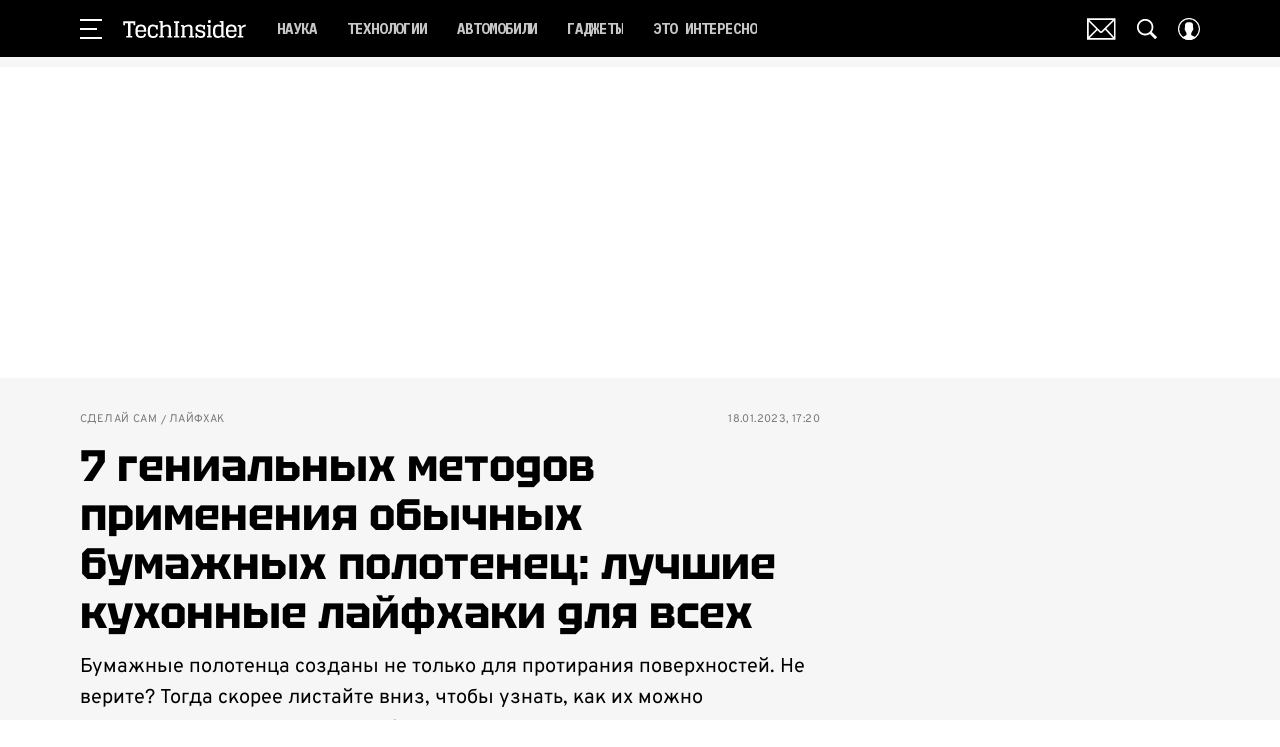

--- FILE ---
content_type: application/javascript; charset=UTF-8
request_url: https://www.techinsider.ru/_nuxt/js/chunk-commons_90a64954e08a78fbf3ec.js
body_size: 64807
content:
(window.webpackJsonp=window.webpackJsonp||[]).push([[0],Array(868).concat([function(f,o,t){"use strict";t.r(o),t.d(o,"default",(function(){return e}));var n=t(129);function e(f){var{articles:o,index:t=-1}=f;o.forEach((article=>{if(Array.isArray(article.efficient_titles)&&article.efficient_titles.length>0){var f=t>-1&&article.efficient_titles[t]?t:Object(n.a)(0,article.efficient_titles.length-1),o=article.efficient_titles[f];o&&(article.efficient_title_index=f,article.efficient_title_id=o.id,article.name?article.name=o.title:article.title&&(article.title=o.title)),article.efficient_titles=null}}))}},,,,,,,,,,,,,,,,,,,,,function(f,o,t){"use strict";t.d(o,"a",(function(){return n}));t(23),t(37),t(87);function n(f){var o=arguments.length>1&&void 0!==arguments[1]?arguments[1]:{},{replaceLineBreaks:t=!0}=o;if(!f)return"";f=f.replace(/\u00A0/g," ");var text="",n=document.createElement("div");return n.innerHTML=f,text=n.innerText,(text=t?text.replace(/\s+/g," "):text.replace(/[ \t\r\f\v]+/g," ")).trim()}},,function(f,o,t){"use strict";t.d(o,"a",(function(){return e})),t.d(o,"b",(function(){return M}));t(253),t(23),t(7);var n=t(63),e=f=>f?f.split(",")[0].split(".").reverse().join("-"):"",M=f=>{try{if(Object(n.a)(f))return;if(/\d{4}-\d{2}-\d{2}T\d{2}:\d{2}/.test(f))return"".concat(f.slice(0,19),"+03:00");var[o,time]=f.split(", "),[t,e,M]=o.split("."),[c,r,y="00"]=time.split(":");return"".concat(M,"-").concat(e,"-").concat(t,"T").concat(c,":").concat(r,":").concat(y,"+03:00")}catch(f){return}}},,,,function(f,o,t){"use strict";function n(text){var f=document.createElement("textarea");f.value=text,f.style.top="0",f.style.left="0",f.style.position="fixed",document.body.appendChild(f),f.focus(),f.select(),f.setSelectionRange(0,99999),document.execCommand("copy"),document.body.removeChild(f)}t.d(o,"a",(function(){return n}))},,function(f,o,t){"use strict";t.d(o,"a",(function(){return e}));t(23);var n=t(63);function e(f){return!!f&&!Object(n.a)(f)&&/^(([^<>()\[\]\\.,;:\s@"]+(\.[^<>()\[\]\\.,;:\s@"]+)*)|(".+"))@((\[[0-9]{1,3}\.[0-9]{1,3}\.[0-9]{1,3}\.[0-9]{1,3}\])|(([a-zA-Z\-0-9]+\.)+[a-zA-Z]{2,}))$/.test(f)}},,function(f,o,t){"use strict";var n,e,M,c,r,y;t.d(o,"c",(function(){return n})),t.d(o,"d",(function(){return e})),t.d(o,"f",(function(){return M})),t.d(o,"e",(function(){return c})),t.d(o,"a",(function(){return r})),t.d(o,"b",(function(){return y})),function(f){f.YANDEX="yandex"}(n||(n={})),function(f){f[f.HORIZONTAL=1]="HORIZONTAL",f[f.VERTICAL=2]="VERTICAL"}(e||(e={})),function(f){f[f.Q_25=25]="Q_25",f[f.Q_50=50]="Q_50",f[f.Q_75=75]="Q_75",f[f.Q_100=100]="Q_100"}(M||(M={})),function(f){f.HORIZONTAL="horizontal",f.VERTICAL="vertical",f.DISABLED="disabled",f.COMBINE="combine"}(c||(c={})),function(f){f[f.TEST=19]="TEST"}(r||(r={})),function(f){f[f.VIEWS=1]="VIEWS",f[f.UNIQUE=2]="UNIQUE"}(y||(y={}))},function(f,o,t){"use strict";t.d(o,"a",(function(){return n}));t(177),t(23),t(39),t(37);function n(f){var o=arguments.length>1&&void 0!==arguments[1]?arguments[1]:{};if(!f)return"0";var{thousandth:t=!0,millionth:n=!0,millionLabel:e="млн.",thousandLabel:M="тыс.",short:c=!0}=o;if(f=Math.ceil(f),c){if(n&&f>=1e6)return"".concat((+(f/1e6).toFixed(2)).toString().replace(".",",")," ").concat(e);if(t&&f>=1e3)return"".concat((+(f/1e3).toFixed(2)).toString().replace(".",",")," ").concat(M)}return f.toLocaleString("ru-RU")}},function(f,o,t){"use strict";t.d(o,"a",(function(){return e}));var n=t(2);function e(f){var{section:section}=f;return section&&section.code===n.TOP_SECTION_CODE?section.subsection:section}},,,function(f,o,t){"use strict";var n;t.d(o,"a",(function(){return n})),function(f){f[f.ARTICLE=1]="ARTICLE",f[f.RECIPE=8]="RECIPE"}(n||(n={}))},,,,function(f,o,t){"use strict";function n(f){return JSON.stringify(f,null,2)}t.d(o,"a",(function(){return n}))},,,,,,function(f,o,t){"use strict";t.d(o,"a",(function(){return n}));t(68),t(39),t(87);function n(){for(var f=arguments.length,o=new Array(f),t=0;t<f;t++)o[t]=arguments[t];return o.reduce(((f,o)=>{var t;return(o=null===(t=o)||void 0===t?void 0:t.toString().trim())&&(f.length&&(f+=" "),f+=o),f}),"")}},function(f,o,t){"use strict";t.d(o,"a",(function(){return e}));t(7);var n=t(63);function e(f){var{values:o,separator:t=" "}=f;return o.filter((f=>!Object(n.a)(f))).join(t)}},,function(f,o,t){"use strict";var n,e,M;t.d(o,"a",(function(){return n})),t.d(o,"c",(function(){return e})),t.d(o,"b",(function(){return M})),function(f){f.NONE="0",f.INSTANT="1",f.DAY="2",f.WEEK="3"}(n||(n={})),function(f){f[f.UNREAD=1]="UNREAD",f[f.READ=2]="READ"}(e||(e={})),function(f){f[f.COMMENT=1]="COMMENT",f[f.LIKE=2]="LIKE",f[f.APPROVED=3]="APPROVED",f[f.DISCUSSION=4]="DISCUSSION",f[f.TOPIC=5]="TOPIC"}(M||(M={}))},function(f,o,t){f.exports=t.p+"img/FicherTests_mobile_ae22efe.svg"},function(f,o,t){f.exports=t.p+"img/FicherTests_02fb891.svg"},,,,,,function(f,o,t){"use strict";var n;t.d(o,"a",(function(){return n})),function(f){f.LONGRID="longrid",f.BEST_AUTHORS="best-authors",f.RECOMMENDS="recommends",f.HOROSCOPE="horoscope",f.COSMO_CHOICE="cosmo-choice",f.MAIN_VIDEO="main-video",f.NEW_VIDEOS="new-videos",f.STANDARD="standard",f.RANDOMIZER="randomizer",f.DAILY_NEWS="daily-news",f.IFRAME="iframe",f.NEWS="news",f.QA="qa",f.ARCAN_DAY="arcan-day",f.WORDS_OF_PEOPLE="words-of-people"}(n||(n={}))},function(f,o,t){"use strict";var n,e,M,c,r;t.d(o,"d",(function(){return n})),t.d(o,"b",(function(){return M})),t.d(o,"a",(function(){return c})),t.d(o,"c",(function(){return r})),function(f){f[f.PWA=0]="PWA",f[f.EMAIL_SUBSCRIPTION=1]="EMAIL_SUBSCRIPTION",f[f.PUSH_SUBSCRIPTION=2]="PUSH_SUBSCRIPTION",f[f.SOCIAL_NETWORK_SUBSCRIPTION=3]="SOCIAL_NETWORK_SUBSCRIPTION",f[f.PROMO=4]="PROMO",f[f.COOKIE_ALERT=5]="COOKIE_ALERT"}(n||(n={})),function(f){f[f.MINIMUM=0]="MINIMUM",f[f.STANDARD=1]="STANDARD",f[f.MAXIMUM=2]="MAXIMUM"}(e||(e={})),function(f){f[f.ONCE=0]="ONCE",f[f.MONTHLY=1]="MONTHLY",f[f.WEEKLY=2]="WEEKLY",f[f.DAILY=3]="DAILY",f[f.ONCE_DAY=4]="ONCE_DAY",f[f.EVERY_NEW_SESSION=5]="EVERY_NEW_SESSION"}(M||(M={})),function(f){f[f.HIDDEN_FOREVER=0]="HIDDEN_FOREVER",f[f.HIDDEN_MONTH=1]="HIDDEN_MONTH",f[f.HIDDEN_WEEK=2]="HIDDEN_WEEK",f[f.HIDDEN_ONE_DAY=3]="HIDDEN_ONE_DAY",f[f.HIDDEN_DAY=4]="HIDDEN_DAY",f[f.HIDDEN_CURRENT_SESSION=5]="HIDDEN_CURRENT_SESSION"}(c||(c={})),function(f){f[f.DESCKTOP_AND_MOBILE=1]="DESCKTOP_AND_MOBILE",f[f.DESCKTOP=2]="DESCKTOP",f[f.MOBILE=3]="MOBILE"}(r||(r={}))},,,function(f,o,t){"use strict";function n(f,o){return"object"!=typeof o||!o.data||"object"!=typeof o.data||o.data.bannerPlace!==f&&o.data.bannerId!==f?null:o.data}t.d(o,"a",(function(){return n}))},,function(f,o,t){"use strict";function n(object,f){if(object)for(var o in object){if(Object.prototype.hasOwnProperty.call(object,o))f(object[o],o)}}t.d(o,"a",(function(){return n}))},,function(f,o,t){f.exports=t.p+"img/logo-pravilamag-full-h_3e12be8.svg"},,function(f,o,t){"use strict";t.d(o,"a",(function(){return e}));var n=t(97);function e(f){var{value:o,words:t}=f,e=new Intl.NumberFormat("ru-RU",{style:"decimal"}).format(o);return null!=t&&t.length?"".concat(e," ").concat(Object(n.a)(o,t)):e}},,,,,,,,,function(f,o,t){"use strict";t.d(o,"a",(function(){return c}));var base=t(2),n=t(110),e={default:540,article:480,draftArticle:0,profile:30},M={default:600,article:604800,draftArticle:0,profile:60},c=f=>{var{page:o="default",appMode:t=n.a.production,isPublic:c=!0}=f;if(!base.IS_PROD)return"no-cache";var r=(t===n.a.develop?e:M)[o];return r?"max-age=".concat(r,", ").concat(c?"public":"private"):"no-cache"}},function(f,o,t){"use strict";var n;t.d(o,"a",(function(){return n})),function(f){f.VK="vk",f.OK="ok",f.YANDEX="yandex",f.MAIL_RU="mailru",f.GOOGLE="google",f.TELEGRAM="tg"}(n||(n={}))},,,,,,,,,function(f,o,t){"use strict";t.d(o,"a",(function(){return n}));var{separators:n}=t(1890)},,,,,,,,,,function(f,o,t){"use strict";function n(f){if(!Array.isArray(f))return f;for(var o,t,i=f.length-1;i>0;i--)t=f[o=Math.floor(Math.random()*(i+1))],f[o]=f[i],f[i]=t;return f}t.d(o,"a",(function(){return n}))},,,,,,,,,,,,,,,,,,function(f,o,t){"use strict";t.d(o,"c",(function(){return j})),t.d(o,"b",(function(){return m})),t.d(o,"a",(function(){return T})),t.d(o,"d",(function(){return z}));t(39),t(7),t(125),t(126),t(112);var n=t(110),{OAUTH_VK_CLIENT_ID:e,OAUTH_VK_VERSION:M,OAUTH_OK_CLIENT_ID:c,PROD_OAUTH_MAIL_RU_CLIENT_ID:r,DEV_OAUTH_MAIL_RU_CLIENT_ID:y,OAUTH_YANDEX_CLIENT_ID:N,PROD_OAUTH_GOOGLE_CLIENT_ID:l,DEV_OAUTH_GOOGLE_CLIENT_ID:I}=t(1960);function w(f){var{site_version:o}=arguments.length>1&&void 0!==arguments[1]?arguments[1]:{};var t=new URL("".concat(window.location.origin,"/auth/social/").concat(f,"/"));return o&&t.searchParams.set("site_version",o),t.toString()}function D(f,o){var t=new URL(f);return o.forEach((f=>{var{key:o,value:n}=f;t.searchParams.set(o,n)})),t.href}function j(){return D("https://oauth.vk.com/authorize",[{key:"client_id",value:e},{key:"v",value:M},{key:"scope",value:"email,wall,offline"},{key:"redirect_uri",value:w("vk",{site_version:"new"})}])}function d(f){var{appMode:o}=f;return o===n.a.develop?y:r}function m(){return D("https://connect.ok.ru/oauth/authorize",[{key:"client_id",value:c},{key:"response_type",value:"code"},{key:"scope",value:"VALUABLE_ACCESS"},{key:"redirect_uri",value:w("ok",{site_version:"new"})}])}function T(f){var{appMode:o}=f;return D("https://connect.mail.ru/oauth/authorize",[{key:"client_id",value:d({appMode:o})},{key:"response_type",value:"code"},{key:"redirect_uri",value:w("mr")}])}function z(){return D("https://oauth.yandex.ru/authorize",[{key:"client_id",value:N},{key:"response_type",value:"code"},{key:"redirect_uri",value:w("yd")}])}},,,,,,,,,,,,,function(f,o,t){"use strict";t.d(o,"a",(function(){return n}));t(22);function n(f){return["content_billboard","content_billboard_long","content_billboard_long_arbitrage","content_billboard_mobile","content_billboard_mobile_arbitrage","content_billboard_arbitrage"].includes(f)}},,,,,,,,,,,,,,,,,,,,,,,function(f,o,t){f.exports=t.p+"img/avatar_a69a791.png"},function(f,o,t){f.exports=t.p+"img/avatar_b087af4.png"},function(f,o,t){f.exports=t.p+"img/avatar_e060356.png"},function(f,o,t){f.exports=t.p+"img/avatar_5122d16.png"},function(f,o,t){f.exports=t.p+"img/avatar_61cf7c6.png"},function(f,o,t){f.exports=t.p+"img/avatar_eedf8aa.png"},function(f,o,t){f.exports=t.p+"img/avatar_b14b7d6.png"},function(f,o,t){f.exports=t.p+"img/avatar_67e2153.png"},,function(f,o,t){f.exports=t.p+"img/avatar_f23e4c5.webp"},function(f,o,t){f.exports=t.p+"img/avatar_f2e5ff3.webp"},function(f,o,t){f.exports=t.p+"img/avatar_56fa7a9.webp"},function(f,o,t){f.exports=t.p+"img/avatar_de3f13d.webp"},function(f,o,t){f.exports=t.p+"img/avatar_f255fed.webp"},function(f,o,t){f.exports=t.p+"img/avatar_7d2cf05.webp"},function(f,o,t){f.exports=t.p+"img/avatar_f961a5f.webp"},function(f,o,t){f.exports=t.p+"img/avatar_c616e8c.webp"},,function(f,o,t){f.exports=t.p+"img/avatar_9a1bd92.png"},function(f,o,t){f.exports=t.p+"img/avatar_26cb22e.png"},function(f,o,t){f.exports=t.p+"img/avatar_aae3459.png"},function(f,o,t){f.exports=t.p+"img/avatar_a83942b.png"},function(f,o,t){f.exports=t.p+"img/avatar_3abe7e3.png"},function(f,o,t){f.exports=t.p+"img/avatar_7fb69c2.png"},function(f,o,t){f.exports=t.p+"img/avatar_5725565.png"},function(f,o,t){f.exports=t.p+"img/avatar_7d58546.png"},,function(f,o,t){f.exports=t.p+"img/avatar_c57acef.webp"},function(f,o,t){f.exports=t.p+"img/avatar_220b048.webp"},function(f,o,t){f.exports=t.p+"img/avatar_f37dfb9.webp"},function(f,o,t){f.exports=t.p+"img/avatar_052676f.webp"},function(f,o,t){f.exports=t.p+"img/avatar_af046a8.webp"},function(f,o,t){f.exports=t.p+"img/avatar_83f97cf.webp"},function(f,o,t){f.exports=t.p+"img/avatar_2188424.webp"},function(f,o,t){f.exports=t.p+"img/avatar_819f805.webp"},,,,,,,,,,,,,,function(f,o,t){f.exports=t.p+"img/sadness_f06384f.png"},,,,,,,,,,,,,,,,,,,,,,,,,,,,,,,,,,,,,,,,,,,,,,,,,,,,,,,,,,,,function(f,o,t){f.exports=t.p+"img/eyes_b5f4918.png"},function(f,o,t){f.exports=t.p+"img/gazette_d0bbd12.png"},function(f,o,t){f.exports=t.p+"img/heart-convert_9de08d9.png"},,,,,function(f,o,t){"use strict";var n;!function(f){f[f.PENDING=0]="PENDING",f[f.PUBLISHED=1]="PUBLISHED",f[f.DELETED_BY_USER=2]="DELETED_BY_USER",f[f.DELETED_BY_ADMIN=3]="DELETED_BY_ADMIN",f[f.BAN=4]="BAN"}(n||(n={})),o.a=n},,,,,,,,,,,,,,,,,,,,,,,,,,,,,,,,,,,,,,,,,,,,,,,,,,,,,,,,,,function(f,o,t){f.exports=t.p+"font/vEFX2_5QCwIS4_Dhez5jcWBrf0I81-qe_3cfcade.woff2"},function(f,o,t){f.exports=t.p+"font/vEFX2_5QCwIS4_Dhez5jcWBrf0s81-qe_4c88218.woff2"},function(f,o,t){f.exports=t.p+"font/vEFX2_5QCwIS4_Dhez5jcWBrf0A81-qe_f548fc7.woff2"},function(f,o,t){f.exports=t.p+"font/vEFX2_5QCwIS4_Dhez5jcWBrf0E81-qe_4d1d057.woff2"},function(f,o,t){f.exports=t.p+"font/vEFX2_5QCwIS4_Dhez5jcWBrf0881w_bfa10eb.woff2"},function(f,o,t){f.exports=t.p+"font/vEFK2_5QCwIS4_Dhez5jcWBrd_QZwti_Wo7H_b01c541.woff2"},function(f,o,t){f.exports=t.p+"font/vEFK2_5QCwIS4_Dhez5jcWBrd_QZwtG_Wo7H_666372f.woff2"},function(f,o,t){f.exports=t.p+"font/vEFK2_5QCwIS4_Dhez5jcWBrd_QZwtq_Wo7H_3a0f296.woff2"},function(f,o,t){f.exports=t.p+"font/vEFK2_5QCwIS4_Dhez5jcWBrd_QZwtu_Wo7H_7912692.woff2"},function(f,o,t){f.exports=t.p+"font/vEFK2_5QCwIS4_Dhez5jcWBrd_QZwtW_Wg_770489a.woff2"},function(f,o,t){f.exports=t.p+"font/vEFV2_5QCwIS4_Dhez5jcWBjT00k0w_c6c17c7.woff2"},function(f,o,t){f.exports=t.p+"font/vEFV2_5QCwIS4_Dhez5jcWBqT00k0w_eb2344f.woff2"},function(f,o,t){f.exports=t.p+"font/vEFV2_5QCwIS4_Dhez5jcWBhT00k0w_08a9958.woff2"},function(f,o,t){f.exports=t.p+"font/vEFV2_5QCwIS4_Dhez5jcWBgT00k0w_6570a09.woff2"},function(f,o,t){f.exports=t.p+"font/vEFV2_5QCwIS4_Dhez5jcWBuT00_7db7fbc.woff2"},function(f,o,t){f.exports=t.p+"font/vEFI2_5QCwIS4_Dhez5jcWjValgW8tenXg_18b8172.woff2"},function(f,o,t){f.exports=t.p+"font/vEFI2_5QCwIS4_Dhez5jcWjValgf8tenXg_5d29177.woff2"},function(f,o,t){f.exports=t.p+"font/vEFI2_5QCwIS4_Dhez5jcWjValgU8tenXg_a2ebc6c.woff2"},function(f,o,t){f.exports=t.p+"font/vEFI2_5QCwIS4_Dhez5jcWjValgV8tenXg_146f19d.woff2"},function(f,o,t){f.exports=t.p+"font/vEFI2_5QCwIS4_Dhez5jcWjValgb8tc_ef63a29.woff2"},function(f,o,t){f.exports=t.p+"font/KFO7CnqEu92Fr1ME7kSn66aGLdTylUAMa3GUBGEe_56e7ea5.woff2"},function(f,o,t){f.exports=t.p+"font/KFO7CnqEu92Fr1ME7kSn66aGLdTylUAMa3iUBGEe_40ee641.woff2"},function(f,o,t){f.exports=t.p+"font/KFO7CnqEu92Fr1ME7kSn66aGLdTylUAMa3CUBGEe_71fe14c.woff2"},function(f,o,t){f.exports=t.p+"font/KFO7CnqEu92Fr1ME7kSn66aGLdTylUAMa3-UBGEe_be8e775.woff2"},function(f,o,t){f.exports=t.p+"font/KFO7CnqEu92Fr1ME7kSn66aGLdTylUAMawCUBGEe_c127ab3.woff2"},function(f,o,t){f.exports=t.p+"font/KFO7CnqEu92Fr1ME7kSn66aGLdTylUAMaxKUBGEe_e873067.woff2"},function(f,o,t){f.exports=t.p+"font/KFO7CnqEu92Fr1ME7kSn66aGLdTylUAMa3OUBGEe_38263f6.woff2"},function(f,o,t){f.exports=t.p+"font/KFO7CnqEu92Fr1ME7kSn66aGLdTylUAMa3KUBGEe_0f1d321.woff2"},function(f,o,t){f.exports=t.p+"font/KFO7CnqEu92Fr1ME7kSn66aGLdTylUAMa3yUBA_9a01b69.woff2"},function(f,o,t){f.exports=t.p+"font/JTUSjIg1_i6t8kCHKm459WRhyyTh89ZNpQ_37f8885.woff2"},function(f,o,t){f.exports=t.p+"font/JTUSjIg1_i6t8kCHKm459W1hyyTh89ZNpQ_4a1bf14.woff2"},function(f,o,t){f.exports=t.p+"font/JTUSjIg1_i6t8kCHKm459WZhyyTh89ZNpQ_215b11e.woff2"},function(f,o,t){f.exports=t.p+"font/JTUSjIg1_i6t8kCHKm459WdhyyTh89ZNpQ_93131c3.woff2"},function(f,o,t){f.exports=t.p+"font/JTUSjIg1_i6t8kCHKm459WlhyyTh89Y_e88b187.woff2"},function(f,o,t){f.exports=t.p+"font/nuFkD-vYSZviVYUb_rj3ij__anPXDTnohkk7yRZrPJ-M_60ff708.woff2"},function(f,o,t){f.exports=t.p+"font/nuFkD-vYSZviVYUb_rj3ij__anPXDTnojUk7yRZrPJ-M_fceeaee.woff2"},function(f,o,t){f.exports=t.p+"font/nuFkD-vYSZviVYUb_rj3ij__anPXDTnojEk7yRZrPJ-M_c55153d.woff2"},function(f,o,t){f.exports=t.p+"font/nuFkD-vYSZviVYUb_rj3ij__anPXDTnogkk7yRZrPA_4721f67.woff2"},function(f,o,t){f.exports=t.p+"font/nuFiD-vYSZviVYUb_rj3ij__anPXDTjYgEM86xRbPQ_ad67da3.woff2"},function(f,o,t){f.exports=t.p+"font/nuFiD-vYSZviVYUb_rj3ij__anPXDTPYgEM86xRbPQ_419a01d.woff2"},function(f,o,t){f.exports=t.p+"font/nuFiD-vYSZviVYUb_rj3ij__anPXDTLYgEM86xRbPQ_12bde24.woff2"},function(f,o,t){f.exports=t.p+"font/nuFiD-vYSZviVYUb_rj3ij__anPXDTzYgEM86xQ_4d3d8da.woff2"},function(f,o,t){f.exports=t.p+"font/TK3_WkUHHAIjg75cFRf3bXL8LICs169vsUtiZSSUhiCXABTV_75ac546.woff2"},function(f,o,t){f.exports=t.p+"font/TK3_WkUHHAIjg75cFRf3bXL8LICs169vsUJiZSSUhiCXABTV_679765d.woff2"},function(f,o,t){f.exports=t.p+"font/TK3_WkUHHAIjg75cFRf3bXL8LICs169vsUliZSSUhiCXABTV_a9cb009.woff2"},function(f,o,t){f.exports=t.p+"font/TK3_WkUHHAIjg75cFRf3bXL8LICs169vsUhiZSSUhiCXABTV_0daf4d2.woff2"},function(f,o,t){f.exports=t.p+"font/TK3_WkUHHAIjg75cFRf3bXL8LICs169vsUZiZSSUhiCXAA_2623c01.woff2"},function(f,o,t){f.exports=t.p+"font/SlGUmQSNjdsmc35JDF1K5GR1SDk_4acca0f.woff2"},function(f,o,t){f.exports=t.p+"font/SlGUmQSNjdsmc35JDF1K5GR2SDktYw_e44cb3e.woff2"},function(f,o,t){f.exports=t.p+"font/SlGUmQSNjdsmc35JDF1K5GR4SDktYw_a79d5a9.woff2"},function(f,o,t){f.exports=t.p+"font/SlGUmQSNjdsmc35JDF1K5GR5SDktYw_fff0630.woff2"},function(f,o,t){f.exports=t.p+"font/SlGUmQSNjdsmc35JDF1K5GR6SDktYw_daed626.woff2"},function(f,o,t){f.exports=t.p+"font/SlGUmQSNjdsmc35JDF1K5GR7SDktYw_f6f7af0.woff2"},function(f,o,t){f.exports=t.p+"font/SlGUmQSNjdsmc35JDF1K5GRxSDktYw_74af400.woff2"},function(f,o,t){f.exports=t.p+"font/SlGWmQSNjdsmc35JDF1K5GRweD81ZzPJ_8b64bf1.woff2"},function(f,o,t){f.exports=t.p+"font/SlGWmQSNjdsmc35JDF1K5GRweDQ1ZzPJ_2d6d91c.woff2"},function(f,o,t){f.exports=t.p+"font/SlGWmQSNjdsmc35JDF1K5GRweDU1ZzPJ_38a1cc7.woff2"},function(f,o,t){f.exports=t.p+"font/SlGWmQSNjdsmc35JDF1K5GRweDY1ZzPJ_5542005.woff2"},function(f,o,t){f.exports=t.p+"font/SlGWmQSNjdsmc35JDF1K5GRweDc1ZzPJ_799f757.woff2"},function(f,o,t){f.exports=t.p+"font/SlGWmQSNjdsmc35JDF1K5GRweDg1ZzPJ_bb0806e.woff2"},function(f,o,t){f.exports=t.p+"font/SlGWmQSNjdsmc35JDF1K5GRweDs1Zw_626ca41.woff2"},function(f,o,t){f.exports=t.p+"font/bx6ANxqUneKx06UkIXISn3F4Cl2I_66ef8e6.woff2"},function(f,o,t){f.exports=t.p+"font/bx6ANxqUneKx06UkIXISn3t4Cl2I_697b5f4.woff2"},function(f,o,t){f.exports=t.p+"font/bx6ANxqUneKx06UkIXISn3V4Cg_492ef75.woff2"},function(f,o,t){f.exports=t.p+"font/memvYaGs126MiZpBA-UvWbX2vVnXBbObj2OVTSKmu0SC55K5gw_6a6564a.woff2"},function(f,o,t){f.exports=t.p+"font/memvYaGs126MiZpBA-UvWbX2vVnXBbObj2OVTSumu0SC55K5gw_5bedbd2.woff2"},function(f,o,t){f.exports=t.p+"font/memvYaGs126MiZpBA-UvWbX2vVnXBbObj2OVTSOmu0SC55K5gw_0c870c8.woff2"},function(f,o,t){f.exports=t.p+"font/memvYaGs126MiZpBA-UvWbX2vVnXBbObj2OVTSymu0SC55K5gw_8915c4e.woff2"},function(f,o,t){f.exports=t.p+"font/memvYaGs126MiZpBA-UvWbX2vVnXBbObj2OVTS2mu0SC55K5gw_fd268d7.woff2"},function(f,o,t){f.exports=t.p+"font/memvYaGs126MiZpBA-UvWbX2vVnXBbObj2OVTSCmu0SC55K5gw_72dc475.woff2"},function(f,o,t){f.exports=t.p+"font/memvYaGs126MiZpBA-UvWbX2vVnXBbObj2OVTSGmu0SC55K5gw_f2975e9.woff2"},function(f,o,t){f.exports=t.p+"font/memvYaGs126MiZpBA-UvWbX2vVnXBbObj2OVTS-mu0SC55I_ff6da0b.woff2"},function(f,o,t){f.exports=t.p+"font/92zatBhPNqw73oDd4iYl_faf5cda.woff2"},function(f,o,t){f.exports=t.p+"font/92zatBhPNqw73ord4iYl_a75388e.woff2"},function(f,o,t){f.exports=t.p+"font/92zatBhPNqw73oTd4g_bfaae57.woff2"},function(f,o,t){f.exports=t.p+"font/N0b72SlTPu5rIkWIZjVgI-TckS03oGpPETyEJ88Rbvi0_TzOzKcQhZqx7g_3BCy5_641d7ec.woff2"},function(f,o,t){f.exports=t.p+"font/N0b72SlTPu5rIkWIZjVgI-TckS03oGpPETyEJ88Rbvi0_TzOzKcQhZqx7gb3BCy5_e8e7d51.woff2"},function(f,o,t){f.exports=t.p+"font/N0b72SlTPu5rIkWIZjVgI-TckS03oGpPETyEJ88Rbvi0_TzOzKcQhZqx7g73BCy5_27ac105.woff2"},function(f,o,t){f.exports=t.p+"font/N0b72SlTPu5rIkWIZjVgI-TckS03oGpPETyEJ88Rbvi0_TzOzKcQhZqx7gH3BCy5_5147c3b.woff2"},function(f,o,t){f.exports=t.p+"font/N0b72SlTPu5rIkWIZjVgI-TckS03oGpPETyEJ88Rbvi0_TzOzKcQhZqx7g33BCy5_3d36dce.woff2"},function(f,o,t){f.exports=t.p+"font/N0b72SlTPu5rIkWIZjVgI-TckS03oGpPETyEJ88Rbvi0_TzOzKcQhZqx7gz3BCy5_bf02196.woff2"},function(f,o,t){f.exports=t.p+"font/N0b72SlTPu5rIkWIZjVgI-TckS03oGpPETyEJ88Rbvi0_TzOzKcQhZqx7gL3BA_b5a3cea.woff2"},function(f,o,t){f.exports=t.p+"font/N0bE2SlTPu5rIkWIZjVKKtYtfxYqZ4RJBFzFV4QLYMhB_cbf896d.woff2"},function(f,o,t){f.exports=t.p+"font/N0bE2SlTPu5rIkWIZjVKKtYtfxYqZ4RJBFzFV40LYMhB_0e57b04.woff2"},function(f,o,t){f.exports=t.p+"font/N0bE2SlTPu5rIkWIZjVKKtYtfxYqZ4RJBFzFV4ULYMhB_20e3647.woff2"},function(f,o,t){f.exports=t.p+"font/N0bE2SlTPu5rIkWIZjVKKtYtfxYqZ4RJBFzFV4oLYMhB_15540ac.woff2"},function(f,o,t){f.exports=t.p+"font/N0bE2SlTPu5rIkWIZjVKKtYtfxYqZ4RJBFzFV4YLYMhB_4d14e44.woff2"},function(f,o,t){f.exports=t.p+"font/N0bE2SlTPu5rIkWIZjVKKtYtfxYqZ4RJBFzFV4cLYMhB_82fd5e8.woff2"},function(f,o,t){f.exports=t.p+"font/N0bE2SlTPu5rIkWIZjVKKtYtfxYqZ4RJBFzFV4kLYA_61679c3.woff2"},function(f,o,t){f.exports=t.p+"font/92zatBhPNqw73oDd4jQmfxIC7w_709b352.woff2"},function(f,o,t){f.exports=t.p+"font/92zatBhPNqw73ord4jQmfxIC7w_3fa12bd.woff2"},function(f,o,t){f.exports=t.p+"font/92zatBhPNqw73oTd4jQmfxI_49b25da.woff2"},function(f,o,t){f.exports=t.p+"font/6xKhdSpbNNCT-sWCCm7bLnwIcOM_e74a01c.woff2"},function(f,o,t){f.exports=t.p+"font/6xKhdSpbNNCT-sWLCm7bLnwIcOM_8ad255d.woff2"},function(f,o,t){f.exports=t.p+"font/6xKhdSpbNNCT-sWACm7bLnwIcOM_d223c01.woff2"},function(f,o,t){f.exports=t.p+"font/6xKhdSpbNNCT-sWPCm7bLnwI_059ea10.woff2"},function(f,o,t){f.exports=t.p+"font/rnCr-xNNww_2s0amA9M9knjsS_ulYHs_3f5f874.woff2"},function(f,o,t){f.exports=t.p+"font/rnCr-xNNww_2s0amA9M2knjsS_ulYHs_8ec368d.woff2"},function(f,o,t){f.exports=t.p+"font/rnCr-xNNww_2s0amA9M3knjsS_ulYHs_a8da2f4.woff2"},function(f,o,t){f.exports=t.p+"font/rnCr-xNNww_2s0amA9M5knjsS_ul_0f3dd6a.woff2"},function(f,o,t){f.exports=t.p+"font/rnCs-xNNww_2s0amA9vKsW3FafaPWnIIMrY_fbf539d.woff2"},function(f,o,t){f.exports=t.p+"font/rnCs-xNNww_2s0amA9vKsW3OafaPWnIIMrY_447b80e.woff2"},function(f,o,t){f.exports=t.p+"font/rnCs-xNNww_2s0amA9vKsW3PafaPWnIIMrY_ae6ec79.woff2"},function(f,o,t){f.exports=t.p+"font/rnCs-xNNww_2s0amA9vKsW3BafaPWnII_c99d009.woff2"},function(f,o,t){f.exports=t.p+"font/rnCs-xNNww_2s0amA9vmtm3FafaPWnIIMrY_8238950.woff2"},function(f,o,t){f.exports=t.p+"font/rnCs-xNNww_2s0amA9vmtm3OafaPWnIIMrY_01d1d62.woff2"},function(f,o,t){f.exports=t.p+"font/rnCs-xNNww_2s0amA9vmtm3PafaPWnIIMrY_4fed46b.woff2"},function(f,o,t){f.exports=t.p+"font/rnCs-xNNww_2s0amA9vmtm3BafaPWnII_df163fc.woff2"},function(f,o,t){f.exports=t.p+"font/SlGDmQSNjdsmc35JDF1K5E55YMjF_7DPuGi-6_RkAI9_WamXgHlIbvw_926e0ae.woff2"},function(f,o,t){f.exports=t.p+"font/SlGDmQSNjdsmc35JDF1K5E55YMjF_7DPuGi-6_RkB49_WamXgHlIbvw_5fd7624.woff2"},function(f,o,t){f.exports=t.p+"font/SlGDmQSNjdsmc35JDF1K5E55YMjF_7DPuGi-6_RkBI9_WamXgHlI_b8fa42a.woff2"},function(f,o,t){f.exports=t.p+"font/SlGDmQSNjdsmc35JDF1K5E55YMjF_7DPuGi-6_RkC49_WamXgHlIbvw_6025fc3.woff2"},function(f,o,t){f.exports=t.p+"font/SlGDmQSNjdsmc35JDF1K5E55YMjF_7DPuGi-6_RkCI9_WamXgHlIbvw_4edfd6d.woff2"},function(f,o,t){f.exports=t.p+"font/SlGDmQSNjdsmc35JDF1K5E55YMjF_7DPuGi-6_RkCY9_WamXgHlIbvw_2c5e934.woff2"},function(f,o,t){f.exports=t.p+"font/SlGDmQSNjdsmc35JDF1K5E55YMjF_7DPuGi-6_RkCo9_WamXgHlIbvw_a76ed02.woff2"},function(f,o,t){f.exports=t.p+"font/SlGFmQSNjdsmc35JDF1K5GRwUjcdlttVFm-rI7e8QL9-U6i1hGFJRvzr2Q_c965996.woff2"},function(f,o,t){f.exports=t.p+"font/SlGFmQSNjdsmc35JDF1K5GRwUjcdlttVFm-rI7e8QL95U6i1hGFJRvzr2Q_4a1d772.woff2"},function(f,o,t){f.exports=t.p+"font/SlGFmQSNjdsmc35JDF1K5GRwUjcdlttVFm-rI7e8QL99U6i1hGFJRvw_1d5ac9d.woff2"},function(f,o,t){f.exports=t.p+"font/SlGFmQSNjdsmc35JDF1K5GRwUjcdlttVFm-rI7e8QL9wU6i1hGFJRvzr2Q_2d81009.woff2"},function(f,o,t){f.exports=t.p+"font/SlGFmQSNjdsmc35JDF1K5GRwUjcdlttVFm-rI7e8QL9xU6i1hGFJRvzr2Q_e9a435b.woff2"},function(f,o,t){f.exports=t.p+"font/SlGFmQSNjdsmc35JDF1K5GRwUjcdlttVFm-rI7e8QL9yU6i1hGFJRvzr2Q_ac8000d.woff2"},function(f,o,t){f.exports=t.p+"font/SlGFmQSNjdsmc35JDF1K5GRwUjcdlttVFm-rI7e8QL9zU6i1hGFJRvzr2Q_1a17c14.woff2"},function(f,o,t){f.exports=t.p+"font/JTUSjIg1_i6t8kCHKm459WRhyyTh89ZNpQ_60883f3.woff2"},function(f,o,t){f.exports=t.p+"font/JTUSjIg1_i6t8kCHKm459W1hyyTh89ZNpQ_86d7730.woff2"},function(f,o,t){f.exports=t.p+"font/JTUSjIg1_i6t8kCHKm459WZhyyTh89ZNpQ_d9e0d8b.woff2"},function(f,o,t){f.exports=t.p+"font/JTUSjIg1_i6t8kCHKm459WdhyyTh89ZNpQ_b043858.woff2"},function(f,o,t){f.exports=t.p+"font/JTUSjIg1_i6t8kCHKm459WlhyyTh89Y_d5de368.woff2"},function(f,o,t){f.exports=t.p+"font/memSYaGs126MiZpBA-UvWbX2vVnXBbObj2OVZyOOSr4dVJWUgsjZ0B4taVIUwaEQbjB_mQ_0104237.woff2"},function(f,o,t){f.exports=t.p+"font/memSYaGs126MiZpBA-UvWbX2vVnXBbObj2OVZyOOSr4dVJWUgsjZ0B4kaVIUwaEQbjB_mQ_9293b60.woff2"},function(f,o,t){f.exports=t.p+"font/memSYaGs126MiZpBA-UvWbX2vVnXBbObj2OVZyOOSr4dVJWUgsjZ0B4saVIUwaEQbjB_mQ_ee7cc76.woff2"},function(f,o,t){f.exports=t.p+"font/memSYaGs126MiZpBA-UvWbX2vVnXBbObj2OVZyOOSr4dVJWUgsjZ0B4jaVIUwaEQbjB_mQ_5fbc2dd.woff2"},function(f,o,t){f.exports=t.p+"font/memSYaGs126MiZpBA-UvWbX2vVnXBbObj2OVZyOOSr4dVJWUgsjZ0B4iaVIUwaEQbjB_mQ_fb004fe.woff2"},function(f,o,t){f.exports=t.p+"font/memSYaGs126MiZpBA-UvWbX2vVnXBbObj2OVZyOOSr4dVJWUgsjZ0B4vaVIUwaEQbjB_mQ_91a31d7.woff2"},function(f,o,t){f.exports=t.p+"font/memSYaGs126MiZpBA-UvWbX2vVnXBbObj2OVZyOOSr4dVJWUgsjZ0B4uaVIUwaEQbjB_mQ_9c63168.woff2"},function(f,o,t){f.exports=t.p+"font/memSYaGs126MiZpBA-UvWbX2vVnXBbObj2OVZyOOSr4dVJWUgsjZ0B4gaVIUwaEQbjA_e80d0d6.woff2"},function(f,o,t){f.exports=t.p+"font/JTUQjIg1_i6t8kCHKm459WxRxC7m0dR9pBOi_74be820.woff2"},function(f,o,t){f.exports=t.p+"font/JTUQjIg1_i6t8kCHKm459WxRzS7m0dR9pBOi_711b938.woff2"},function(f,o,t){f.exports=t.p+"font/JTUQjIg1_i6t8kCHKm459WxRxi7m0dR9pBOi_89f180f.woff2"},function(f,o,t){f.exports=t.p+"font/JTUQjIg1_i6t8kCHKm459WxRxy7m0dR9pBOi_f7e9b6e.woff2"},function(f,o,t){f.exports=t.p+"font/JTUQjIg1_i6t8kCHKm459WxRyS7m0dR9pA_7b7d67d.woff2"},function(f,o,t){f.exports=t.p+"font/JTUSjIg1_i6t8kCHKm459WRhyyTh89ZNpQ_37f8885.woff2"},function(f,o,t){f.exports=t.p+"font/JTUSjIg1_i6t8kCHKm459W1hyyTh89ZNpQ_4a1bf14.woff2"},function(f,o,t){f.exports=t.p+"font/JTUSjIg1_i6t8kCHKm459WZhyyTh89ZNpQ_215b11e.woff2"},function(f,o,t){f.exports=t.p+"font/JTUSjIg1_i6t8kCHKm459WdhyyTh89ZNpQ_93131c3.woff2"},function(f,o,t){f.exports=t.p+"font/JTUSjIg1_i6t8kCHKm459WlhyyTh89Y_e88b187.woff2"},function(f,o,t){f.exports=t.p+"font/UcC73FwrK3iLTeHuS_fvQtMwCp50KnMa2JL7W0Q5n-wU_0e89df9.woff2"},function(f,o,t){f.exports=t.p+"font/UcC73FwrK3iLTeHuS_fvQtMwCp50KnMa0ZL7W0Q5n-wU_c4eb7f3.woff2"},function(f,o,t){f.exports=t.p+"font/UcC73FwrK3iLTeHuS_fvQtMwCp50KnMa2ZL7W0Q5n-wU_12542d7.woff2"},function(f,o,t){f.exports=t.p+"font/UcC73FwrK3iLTeHuS_fvQtMwCp50KnMa1pL7W0Q5n-wU_bb9d99f.woff2"},function(f,o,t){f.exports=t.p+"font/UcC73FwrK3iLTeHuS_fvQtMwCp50KnMa2pL7W0Q5n-wU_08b27f5.woff2"},function(f,o,t){f.exports=t.p+"font/UcC73FwrK3iLTeHuS_fvQtMwCp50KnMa25L7W0Q5n-wU_a39cb24.woff2"},function(f,o,t){f.exports=t.p+"font/UcC73FwrK3iLTeHuS_fvQtMwCp50KnMa1ZL7W0Q5nw_1014114.woff2"},function(f,o,t){f.exports=t.p+"font/JTUSjIg1_i6t8kCHKm459WRhyyTh89ZNpQ_495231e.woff2"},function(f,o,t){f.exports=t.p+"font/JTUSjIg1_i6t8kCHKm459W1hyyTh89ZNpQ_92c3502.woff2"},function(f,o,t){f.exports=t.p+"font/JTUSjIg1_i6t8kCHKm459WZhyyTh89ZNpQ_3af1679.woff2"},function(f,o,t){f.exports=t.p+"font/JTUSjIg1_i6t8kCHKm459WdhyyTh89ZNpQ_2be06b2.woff2"},function(f,o,t){f.exports=t.p+"font/JTUSjIg1_i6t8kCHKm459WlhyyTh89Y_57cf39e.woff2"},function(f,o,t){f.exports=t.p+"font/TK3IWkUHHAIjg75cFRf3bXL8LICs1_Fv40pKlN4NNSeSASz7FmlbHYjMdZwlou4_b5b29e0.woff2"},function(f,o,t){f.exports=t.p+"font/TK3IWkUHHAIjg75cFRf3bXL8LICs1_Fv40pKlN4NNSeSASz7FmlSHYjMdZwlou4_07fbf1e.woff2"},function(f,o,t){f.exports=t.p+"font/TK3IWkUHHAIjg75cFRf3bXL8LICs1_Fv40pKlN4NNSeSASz7FmlZHYjMdZwlou4_84de316.woff2"},function(f,o,t){f.exports=t.p+"font/TK3IWkUHHAIjg75cFRf3bXL8LICs1_Fv40pKlN4NNSeSASz7FmlYHYjMdZwlou4_65466a6.woff2"},function(f,o,t){f.exports=t.p+"font/TK3IWkUHHAIjg75cFRf3bXL8LICs1_Fv40pKlN4NNSeSASz7FmlWHYjMdZwl_42d464f.woff2"},function(f,o,t){f.exports=t.p+"font/nuFiD-vYSZviVYUb_rj3ij__anPXDTjYgEM86xRbPQ_ed0596e.woff2"},function(f,o,t){f.exports=t.p+"font/nuFiD-vYSZviVYUb_rj3ij__anPXDTPYgEM86xRbPQ_b21c22f.woff2"},function(f,o,t){f.exports=t.p+"font/nuFiD-vYSZviVYUb_rj3ij__anPXDTLYgEM86xRbPQ_f1d7cf4.woff2"},function(f,o,t){f.exports=t.p+"font/nuFiD-vYSZviVYUb_rj3ij__anPXDTzYgEM86xQ_958af0f.woff2"},function(f,o,t){f.exports=t.p+"font/neIXzD-0qpwxpaWvjeD0X88SAOeasbsftSGqxKcsdrOPbQ_3c100a4.woff2"},function(f,o,t){f.exports=t.p+"font/neIXzD-0qpwxpaWvjeD0X88SAOeasbsftSiqxKcsdrOPbQ_8f854c6.woff2"},function(f,o,t){f.exports=t.p+"font/neIXzD-0qpwxpaWvjeD0X88SAOeasbsftS-qxKcsdrOPbQ_bd440f8.woff2"},function(f,o,t){f.exports=t.p+"font/neIXzD-0qpwxpaWvjeD0X88SAOeasbsftSOqxKcsdrOPbQ_3139e06.woff2"},function(f,o,t){f.exports=t.p+"font/neIXzD-0qpwxpaWvjeD0X88SAOeasbsftSKqxKcsdrOPbQ_dc7d0c4.woff2"},function(f,o,t){f.exports=t.p+"font/neIXzD-0qpwxpaWvjeD0X88SAOeasbsftSyqxKcsdrM_d23f9e0.woff2"},function(f,o,t){f.exports=t.p+"font/neIXzD-0qpwxpaWvjeD0X88SAOeasd8ctSGqxKcsdrOPbQ_c550f35.woff2"},function(f,o,t){f.exports=t.p+"font/neIXzD-0qpwxpaWvjeD0X88SAOeasd8ctSiqxKcsdrOPbQ_16d89c9.woff2"},function(f,o,t){f.exports=t.p+"font/neIXzD-0qpwxpaWvjeD0X88SAOeasd8ctS-qxKcsdrOPbQ_265bbfd.woff2"},function(f,o,t){f.exports=t.p+"font/neIXzD-0qpwxpaWvjeD0X88SAOeasd8ctSOqxKcsdrOPbQ_447473f.woff2"},function(f,o,t){f.exports=t.p+"font/neIXzD-0qpwxpaWvjeD0X88SAOeasd8ctSKqxKcsdrOPbQ_1f17a6d.woff2"},function(f,o,t){f.exports=t.p+"font/neIXzD-0qpwxpaWvjeD0X88SAOeasd8ctSyqxKcsdrM_8da491d.woff2"},function(f,o,t){f.exports=t.p+"font/neIQzD-0qpwxpaWvjeD0X88SAOeauXk-oAGIyY0Wfw_b62e7c5.woff2"},function(f,o,t){f.exports=t.p+"font/neIQzD-0qpwxpaWvjeD0X88SAOeauXA-oAGIyY0Wfw_c14dc10.woff2"},function(f,o,t){f.exports=t.p+"font/neIQzD-0qpwxpaWvjeD0X88SAOeauXc-oAGIyY0Wfw_5469867.woff2"},function(f,o,t){f.exports=t.p+"font/neIQzD-0qpwxpaWvjeD0X88SAOeauXs-oAGIyY0Wfw_6212bde.woff2"},function(f,o,t){f.exports=t.p+"font/neIQzD-0qpwxpaWvjeD0X88SAOeauXo-oAGIyY0Wfw_ee8e8aa.woff2"},function(f,o,t){f.exports=t.p+"font/neIQzD-0qpwxpaWvjeD0X88SAOeauXQ-oAGIyY0_7c44c0e.woff2"},function(f,o,t){f.exports=t.p+"font/neIXzD-0qpwxpaWvjeD0X88SAOeasasatSGqxKcsdrOPbQ_4988b8b.woff2"},function(f,o,t){f.exports=t.p+"font/neIXzD-0qpwxpaWvjeD0X88SAOeasasatSiqxKcsdrOPbQ_e9487c4.woff2"},function(f,o,t){f.exports=t.p+"font/neIXzD-0qpwxpaWvjeD0X88SAOeasasatS-qxKcsdrOPbQ_81dd505.woff2"},function(f,o,t){f.exports=t.p+"font/neIXzD-0qpwxpaWvjeD0X88SAOeasasatSOqxKcsdrOPbQ_baa2d8e.woff2"},function(f,o,t){f.exports=t.p+"font/neIXzD-0qpwxpaWvjeD0X88SAOeasasatSKqxKcsdrOPbQ_41468cf.woff2"},function(f,o,t){f.exports=t.p+"font/neIXzD-0qpwxpaWvjeD0X88SAOeasasatSyqxKcsdrM_1e5ef2f.woff2"},function(f,o,t){f.exports=t.p+"font/neIXzD-0qpwxpaWvjeD0X88SAOeasc8btSGqxKcsdrOPbQ_a20c0db.woff2"},function(f,o,t){f.exports=t.p+"font/neIXzD-0qpwxpaWvjeD0X88SAOeasc8btSiqxKcsdrOPbQ_1452a56.woff2"},function(f,o,t){f.exports=t.p+"font/neIXzD-0qpwxpaWvjeD0X88SAOeasc8btS-qxKcsdrOPbQ_9d7f360.woff2"},function(f,o,t){f.exports=t.p+"font/neIXzD-0qpwxpaWvjeD0X88SAOeasc8btSOqxKcsdrOPbQ_45659ff.woff2"},function(f,o,t){f.exports=t.p+"font/neIXzD-0qpwxpaWvjeD0X88SAOeasc8btSKqxKcsdrOPbQ_431f4f9.woff2"},function(f,o,t){f.exports=t.p+"font/neIXzD-0qpwxpaWvjeD0X88SAOeasc8btSyqxKcsdrM_1767aac.woff2"},function(f,o,t){f.exports=t.p+"font/neIXzD-0qpwxpaWvjeD0X88SAOeasfcZtSGqxKcsdrOPbQ_b07b7e5.woff2"},function(f,o,t){f.exports=t.p+"font/neIXzD-0qpwxpaWvjeD0X88SAOeasfcZtSiqxKcsdrOPbQ_1b2cc1f.woff2"},function(f,o,t){f.exports=t.p+"font/neIXzD-0qpwxpaWvjeD0X88SAOeasfcZtS-qxKcsdrOPbQ_8bfb611.woff2"},function(f,o,t){f.exports=t.p+"font/neIXzD-0qpwxpaWvjeD0X88SAOeasfcZtSOqxKcsdrOPbQ_a971072.woff2"},function(f,o,t){f.exports=t.p+"font/neIXzD-0qpwxpaWvjeD0X88SAOeasfcZtSKqxKcsdrOPbQ_e01fb98.woff2"},function(f,o,t){f.exports=t.p+"font/neIXzD-0qpwxpaWvjeD0X88SAOeasfcZtSyqxKcsdrM_54292da.woff2"},function(f,o,t){f.exports=t.p+"font/92zJtBhPNqw73oHH7BbQp4-B6XlrZgoCBI4kntPOIEtWC4Z3_1ccdfba.woff2"},function(f,o,t){f.exports=t.p+"font/92zJtBhPNqw73oHH7BbQp4-B6XlrZgoCBIQkntPOIEtWC4Z3_c03f845.woff2"},function(f,o,t){f.exports=t.p+"font/92zJtBhPNqw73oHH7BbQp4-B6XlrZgoCBIokntPOIEtWCw_1903198.woff2"},function(f,o,t){f.exports=t.p+"font/92zatBhPNqw73oDd4jQmfxIC7w_020c591.woff2"},function(f,o,t){f.exports=t.p+"font/92zatBhPNqw73ord4jQmfxIC7w_d192964.woff2"},function(f,o,t){f.exports=t.p+"font/92zatBhPNqw73oTd4jQmfxI_233219e.woff2"},function(f,o,t){f.exports=t.p+"font/-F63fjptAgt5VM-kVkqdyU8n1i8q1w_79936b1.woff2"},function(f,o,t){f.exports=t.p+"font/-F63fjptAgt5VM-kVkqdyU8n1iAq129k_4674a61.woff2"},function(f,o,t){f.exports=t.p+"font/-F63fjptAgt5VM-kVkqdyU8n1iEq129k_8450d59.woff2"},function(f,o,t){f.exports=t.p+"font/-F63fjptAgt5VM-kVkqdyU8n1iIq129k_89f877e.woff2"},function(f,o,t){f.exports=t.p+"font/-F63fjptAgt5VM-kVkqdyU8n1isq129k_2f3900b.woff2"},function(f,o,t){f.exports=t.p+"font/-F6qfjptAgt5VM-kVkqdyU8n3oQIwl1FgtIU_3a5b89b.woff2"},function(f,o,t){f.exports=t.p+"font/-F6qfjptAgt5VM-kVkqdyU8n3oQIwl5FgtIU_d44aa37.woff2"},function(f,o,t){f.exports=t.p+"font/-F6qfjptAgt5VM-kVkqdyU8n3oQIwl9FgtIU_0b99ff8.woff2"},function(f,o,t){f.exports=t.p+"font/-F6qfjptAgt5VM-kVkqdyU8n3oQIwlBFgg_4df7c29.woff2"},function(f,o,t){f.exports=t.p+"font/-F6qfjptAgt5VM-kVkqdyU8n3oQIwlRFgtIU_c2f8933.woff2"},function(f,o,t){f.exports=t.p+"font/-F6qfjptAgt5VM-kVkqdyU8n3pQPwl1FgtIU_3a91763.woff2"},function(f,o,t){f.exports=t.p+"font/-F6qfjptAgt5VM-kVkqdyU8n3pQPwl5FgtIU_a10c145.woff2"},function(f,o,t){f.exports=t.p+"font/-F6qfjptAgt5VM-kVkqdyU8n3pQPwl9FgtIU_fc3a529.woff2"},function(f,o,t){f.exports=t.p+"font/-F6qfjptAgt5VM-kVkqdyU8n3pQPwlBFgg_5995278.woff2"},function(f,o,t){f.exports=t.p+"font/-F6qfjptAgt5VM-kVkqdyU8n3pQPwlRFgtIU_6e7d228.woff2"},function(f,o,t){f.exports=t.p+"font/-F6qfjptAgt5VM-kVkqdyU8n3vAOwl1FgtIU_f3365e9.woff2"},function(f,o,t){f.exports=t.p+"font/-F6qfjptAgt5VM-kVkqdyU8n3vAOwl5FgtIU_f2fe87d.woff2"},function(f,o,t){f.exports=t.p+"font/-F6qfjptAgt5VM-kVkqdyU8n3vAOwl9FgtIU_ebd7c52.woff2"},function(f,o,t){f.exports=t.p+"font/-F6qfjptAgt5VM-kVkqdyU8n3vAOwlBFgg_5a2ce77.woff2"},function(f,o,t){f.exports=t.p+"font/-F6qfjptAgt5VM-kVkqdyU8n3vAOwlRFgtIU_2a814d6.woff2"},function(f,o,t){f.exports=t.p+"font/zYXxKVElMYYaJe8bpLHnCwDKhdTEG46kmUZQCX598fQbGYDYALZg_988f295.woff2"},function(f,o,t){f.exports=t.p+"font/zYXxKVElMYYaJe8bpLHnCwDKhdTEG46kmUZQCX598fQbGYTYAA_ed273b4.woff2"},function(f,o,t){f.exports=t.p+"font/zYXxKVElMYYaJe8bpLHnCwDKhdTEG46kmUZQCX598fQbGYfYALZg_2703c73.woff2"},function(f,o,t){f.exports=t.p+"font/zYXxKVElMYYaJe8bpLHnCwDKhdTEG46kmUZQCX598fQbGYnYALZg_e4c9041.woff2"},function(f,o,t){f.exports=t.p+"font/zYXxKVElMYYaJe8bpLHnCwDKhdTEG46kmUZQCX598fQbGYrYALZg_f37d83c.woff2"},function(f,o,t){f.exports=t.p+"font/zYXxKVElMYYaJe8bpLHnCwDKhdTEG46kmUZQCX598fQbGYvYALZg_4624156.woff2"},function(f,o,t){f.exports=t.p+"font/zYXzKVElMYYaJe8bpLHnCwDKr932-G7dytD-Dmu1syxQKYbABA_f0e2925.woff2"},function(f,o,t){f.exports=t.p+"font/zYXzKVElMYYaJe8bpLHnCwDKr932-G7dytD-Dmu1syxRKYbABA_250d772.woff2"},function(f,o,t){f.exports=t.p+"font/zYXzKVElMYYaJe8bpLHnCwDKr932-G7dytD-Dmu1syxTKYbABA_141776b.woff2"},function(f,o,t){f.exports=t.p+"font/zYXzKVElMYYaJe8bpLHnCwDKr932-G7dytD-Dmu1syxaKYbABA_70800b9.woff2"},function(f,o,t){f.exports=t.p+"font/zYXzKVElMYYaJe8bpLHnCwDKr932-G7dytD-Dmu1syxdKYbABA_2a56fb3.woff2"},function(f,o,t){f.exports=t.p+"font/zYXzKVElMYYaJe8bpLHnCwDKr932-G7dytD-Dmu1syxeKYY_b2c9031.woff2"},function(f,o,t){f.exports=t.p+"font/TK3IWkUHHAIjg75cFRf3bXL8LICs1_Fv40pKlN4NNSeSASz7FmlbHYjMdZwlou4_d35700c.woff2"},function(f,o,t){f.exports=t.p+"font/TK3IWkUHHAIjg75cFRf3bXL8LICs1_Fv40pKlN4NNSeSASz7FmlSHYjMdZwlou4_03d88d3.woff2"},function(f,o,t){f.exports=t.p+"font/TK3IWkUHHAIjg75cFRf3bXL8LICs1_Fv40pKlN4NNSeSASz7FmlZHYjMdZwlou4_763fafb.woff2"},function(f,o,t){f.exports=t.p+"font/TK3IWkUHHAIjg75cFRf3bXL8LICs1_Fv40pKlN4NNSeSASz7FmlYHYjMdZwlou4_bf1a68b.woff2"},function(f,o,t){f.exports=t.p+"font/TK3IWkUHHAIjg75cFRf3bXL8LICs1_Fv40pKlN4NNSeSASz7FmlWHYjMdZwl_fa1641c.woff2"},function(f,o,t){f.exports=t.p+"img/crown-bg_1ca701d.svg"},function(f,o,t){f.exports=t.p+"img/default-thevoice-topics-share-image_0a0494f.jpg"},function(f,o,t){f.exports=t.p+"img/eye-black_3c66127.svg"},function(f,o){f.exports="[data-uri]"},function(f,o){f.exports="[data-uri]"},function(f,o){f.exports="[data-uri]"},function(f,o,t){f.exports=t.p+"img/og_gh_938d5bf.jpeg"},function(f,o,t){f.exports=t.p+"img/quote-arcan_f44b3a3.svg"},function(f,o){f.exports="[data-uri]"},function(f,o,t){f.exports=t.p+"img/vk-video_eb26a9b.svg"},function(f){f.exports=JSON.parse('[{"name":"editor","defaultSprite":false,"symbols":["image","text","video"]},{"name":"signs","defaultSprite":false,"symbols":["aquarius-sign","aries-sign","bull-sign","cancer-sign","capricorn-sign","chicken-sign","dog-sign","dragon-sign","fish-sign","horse-sign","lion-sign","monkey-sign","pig-sign","rabbit-sign","rat-sign","sagittarius-sign","scales-sign","scorpio-sign","sheep-sign","snake-sign","taurus-sign","tiger-sign","twins-sign","virgin-sign"]},{"name":"icons","defaultSprite":true,"symbols":["apple-music","aquarius","aries","arrow-accordion","arrow-b","arrow-d","arrow-down","arrow-mhealth","arrow-outward","arrow-r","arrow-round","arrow-rounded","arrow-s","arrow-side","arrow-swiper","arrow","audio-play","bell","bg-arcan-star","burger","cancel","cancer","capricorn","castbox","chat-dialog","chat-full","chat-outline","chat-rectangle","chat","chats","check-mark","check","chevron-s","chevron","clock","close-s","close","crown-expert","crown","delete","dots","download-file","edit","esky","exit","eye-close","eye-open","eye","fast-forward","fb","feedly","file","flipboard","fullscreen-video","fullscreen","gear","gemini","google-music","heart-like-gh","heart-like-icon-liked","heart-like-icon","heart-like","hearts","hourglass","imdb-com","info-no-circle","info","instagram-logo-gradient","instagram","kinopoisk-icon","kinopoisk","leo","libra","like-comment","link","logo--10arcan","logo--girlspower","logo--grazia","logo--mentoday","logo--novochag","logo--pravilamag","logo--robbreport","logo--techinsider--mobile","logo--techinsider","logo--thesymbol","logo--thevoice","logo-pravilamag-thumb","logo-thevoice","looky","loupe","mail","marriage","men","mentoday","mute-r","mute","next-r","next","notice-settings","novochag--white","ok-logo","ok","overcast","pause","pencil","pending","photo-add","pin","pinterest","pisces","play-filled","play-full","play","plus-bold","plus","pocketcast","poll-add","preview-gallery-ad-mock","print","question-mark","question","quote-square","quote-straight","quote-union","quote","reply-comment","reply","rewind","right","rotate-right","rss","rules-icon","sagittarius","scorpio","search","send-email","settings","sex","shape","share-outline","share","simple-eye","skip-next-outlined","skip-next","skip-previous","star","taurus","telegram-banner-icon","telegram","tg","tick","tiktok-logo","tiktok","trash-outline","twitter","unmute","user-c","viber","virgo","vk","volume-high-outlined","volume-high","volume-medium","volume-variant-off-outlined","volume-variant-off","wave","whatsapp","wikipedia","woman","www-logo","yandex-music","youtube-play","youtube","zen","zvuk"]}]')},,,,,,,,,,,,function(f,o,t){"use strict";var n;t.d(o,"a",(function(){return n})),function(f){f.NEWYEAR_NOVOCHAG="NewyearNovochag",f.GIFTS_THEVOICE="GiftsThevoice"}(n||(n={}))},,,,function(f,o,t){"use strict";t(178),t(23),t(39);o.a=function(f){var o=arguments.length>1&&void 0!==arguments[1]?arguments[1]:"mobile",t="(android|bbd+|meego).+mobile|avantgo|bada/|blackberry|blazer|compal|elaine|fennec|hiptop|iemobile|ip(hone|od)|iris|kindle|lge |maemo|midp|mmp|mobile.+firefox|netfront|opera m(ob|in)i|palm( os)?|phone|p(ixi|re)/|plucker|pocket|psp|series(4|6)0|symbian|treo|up.(browser|link)|vodafone|wap|windows ce|xda|xiino",n=new RegExp(t,"i").test(f),e=new RegExp(t+"|android|ipad|playbook|silk","i").test(f),M=new RegExp("/1207|6310|6590|3gso|4thp|50[1-6]i|770s|802s|a wa|abac|ac(er|oo|s-)|ai(ko|rn)|al(av|ca|co)|amoi|an(ex|ny|yw)|aptu|ar(ch|go)|as(te|us)|attw|au(di|-m|r |s )|avan|be(ck|ll|nq)|bi(lb|rd)|bl(ac|az)|br(e|v)w|bumb|bw-(n|u)|c55/|capi|ccwa|cdm-|cell|chtm|cldc|cmd-|co(mp|nd)|craw|da(it|ll|ng)|dbte|dc-s|devi|dica|dmob|do(c|p)o|ds(12|-d)|el(49|ai)|em(l2|ul)|er(ic|k0)|esl8|ez([4-7]0|os|wa|ze)|fetc|fly(-|_)|g1 u|g560|gene|gf-5|g-mo|go(.w|od)|gr(ad|un)|haie|hcit|hd-(m|p|t)|hei-|hi(pt|ta)|hp( i|ip)|hs-c|ht(c(-| |_|a|g|p|s|t)|tp)|hu(aw|tc)|i-(20|go|ma)|i230|iac( |-|/)|ibro|idea|ig01|ikom|im1k|inno|ipaq|iris|ja(t|v)a|jbro|jemu|jigs|kddi|keji|kgt( |/)|klon|kpt |kwc-|kyo(c|k)|le(no|xi)|lg( g|/(k|l|u)|50|54|-[a-w])|libw|lynx|m1-w|m3ga|m50/|ma(te|ui|xo)|mc(01|21|ca)|m-cr|me(rc|ri)|mi(o8|oa|ts)|mmef|mo(01|02|bi|de|do|t(-| |o|v)|zz)|mt(50|p1|v )|mwbp|mywa|n10[0-2]|n20[2-3]|n30(0|2)|n50(0|2|5)|n7(0(0|1)|10)|ne((c|m)-|on|tf|wf|wg|wt)|nok(6|i)|nzph|o2im|op(ti|wv)|oran|owg1|p800|pan(a|d|t)|pdxg|pg(13|-([1-8]|c))|phil|pire|pl(ay|uc)|pn-2|po(ck|rt|se)|prox|psio|pt-g|qa-a|qc(07|12|21|32|60|-[2-7]|i-)|qtek|r380|r600|raks|rim9|ro(ve|zo)|s55/|sa(ge|ma|mm|ms|ny|va)|sc(01|h-|oo|p-)|sdk/|se(c(-|0|1)|47|mc|nd|ri)|sgh-|shar|sie(-|m)|sk-0|sl(45|id)|sm(al|ar|b3|it|t5)|so(ft|ny)|sp(01|h-|v-|v )|sy(01|mb)|t2(18|50)|t6(00|10|18)|ta(gt|lk)|tcl-|tdg-|tel(i|m)|tim-|t-mo|to(pl|sh)|ts(70|m-|m3|m5)|tx-9|up(.b|g1|si)|utst|v400|v750|veri|vi(rg|te)|vk(40|5[0-3]|-v)|vm40|voda|vulc|vx(52|53|60|61|70|80|81|83|85|98)|w3c(-| )|webc|whit|wi(g |nc|nw)|wmlb|wonu|x700|yas-|your|zeto|zte-/","i").test(f.substr(0,4)),c=n||M,r=e||M;switch(o){case"tablet":return r;case"desktop":return!c&&!r;default:return c}}},function(f,o,t){"use strict";o.a=f=>navigator.userAgent},,,,,,,,,,,,,,,,,,,,,,,,,,,,,,,,,,,,,,,,,,,,,,,,,,,,,,,,,,,,,,,,,,,,,,,,,,,,,,,,,,,,,,,,,,,,,,,,,,,,,,,,,,,,,,,,,,,,,,,,,,,,,,,,,,,,,,,,,,,,,,,,,,,,,,,,,,,,,,,,,function(f,o,t){"use strict";function n(f){var o=f%100;return o>=5&&o<=20?"лет":1===(o%=10)?"год":o>=2&&o<=4?"года":"лет"}t.d(o,"a",(function(){return n}))},,,,,,,,,,,,,,function(f,o,t){"use strict";function n(f){var o=1e3*f,t=Math.floor(o%864e5/36e5),n=Math.floor(o%36e5/6e4),s=Math.floor(o%6e4/1e3),e="PT";return e=t>0?"".concat(e).concat(t,"H"):e,e="".concat(e).concat(n,"M"),e=s>0?"".concat(e).concat(s,"S"):e}t.d(o,"a",(function(){return n}))},,,,,function(f,o,t){"use strict";var n;t.d(o,"a",(function(){return n})),function(f){f.LIST="list",f.SWIPER="swiper"}(n||(n={}))},,,,,,,,,,,,,,,,,,,,,,,,,,,,,,,,,,,,,,,,,,,,,,,,,,,,,,,,,,,,,,,,,,,,,,,,,,,,,,,,,,,,,,,,,,,,,,,,,,,,,,,,,,,,,,,,,,,,,,,,,,,,,,,,,,,,function(f,o,t){"use strict";function n(f){return f>9?"".concat(f):"0".concat(f)}t.d(o,"a",(function(){return n}))},,,,,,,,,,,,,,,,,,,,,,,,,,,,,,,,,,,,,,,,,,,,,,,,,,,,,,,,,,,,,,,,,,,,,,,,,,,,,,,,,,,,,,,,,,,,,,,,,,,,,,,,,,,,,,,,,function(f,o,t){"use strict";var{default:n}=t(1889);o.a=n},function(f,o,t){"use strict";t.r(o);o.default=[{section:"technologies"},{section:"vehicles"},{section:"science"},{section:"fresh",title:"Новое"}]},function(f,o,t){"use strict";t.r(o),t.d(o,"separators",(function(){return e}));var n=t(925),e=[{code:n.a.MAIN_VIDEO,name:"Видео",once:!0},{code:n.a.RECOMMENDS,name:"Редакция рекомендует"},{type:10,code:n.a.LONGRID,name:"Лонгрид"}]},,,,,,,,,,,,,,,,,,,,,,,,,,,,,,,,,,,,,,,,,,,,,,,,,,,,,,,,,,,,,,,,,,,,function(f,o,t){"use strict";t.d(o,"a",(function(){return n}));t(178),t(23),t(39),t(146);var n=f=>{var o=new RegExp(/^(((0[1-9]|[12]\d|3[01])\.(0[13578]|1[02])\.((19|[2-9]\d)\d{2}))|((0[1-9]|[12]\d|30)\.(0[13456789]|1[012])\.((19|[2-9]\d)\d{2}))|((0[1-9]|1\d|2[0-8])\.02\.((19|[2-9]\d)\d{2}))|(29\.02\.((1[6-9]|[2-9]\d)(0[48]|[2468][048]|[13579][26])|(([1][26]|[2468][048]|[3579][26])00))))$/g);return f.match(o)}},function(f,o,t){"use strict";var n;t.d(o,"a",(function(){return n})),function(f){f.FEMALE="F",f.MALE="M"}(n||(n={}))},function(f,o,t){"use strict";t.r(o),t.d(o,"OAUTH_VK_CLIENT_ID",(function(){return n})),t.d(o,"OAUTH_VK_VERSION",(function(){return e})),t.d(o,"OAUTH_OK_CLIENT_ID",(function(){return M})),t.d(o,"OAUTH_YANDEX_CLIENT_ID",(function(){return c})),t.d(o,"PROD_OAUTH_MAIL_RU_CLIENT_ID",(function(){return r})),t.d(o,"DEV_OAUTH_MAIL_RU_CLIENT_ID",(function(){return y})),t.d(o,"PROD_OAUTH_GOOGLE_CLIENT_ID",(function(){return N})),t.d(o,"DEV_OAUTH_GOOGLE_CLIENT_ID",(function(){return l}));var n="7685445",e="5.21",M="512000718998",c="08115b41f8184548aff79f1bd0b0195d",r="788550",y="788557",N="9065798217-r3434ts4i35q5oclvh3npg3nsqe0nsdp.apps.googleusercontent.com",l="9065798217-c03npd0ckani27r5v7fqmhikut95mdg4.apps.googleusercontent.com"},,,,,,,,,,,,,,,,,,,,,,,,,,,,,,,,,,,,,,,,,,,,,,,,,,,,,,,,function(f,o,t){"use strict";t.d(o,"a",(function(){return e}));var n=t(3584);function e(f){if(!f)return"";try{var o=Object(n.a)(f,"dd.MM.yyyy, HH:mm",new Date);if(!o||isNaN(o.getTime()))return f;var t=o.toLocaleDateString("ru-RU",{day:"numeric",month:"long"}),e=o.toLocaleTimeString("ru-RU",{hour:"2-digit",minute:"2-digit"});return"".concat(t,", ").concat(e)}catch(o){return console.warn("Ошибка форматирования даты:",o),f}}},,,,,,,,,,,,,,,,,,,,,,,,,,,,,,,,,,,,,,,,,,,,,,,,,,,,,,,,,,,,,,,,,,,,,,,,,,,function(f,o,t){"use strict";t.d(o,"a",(function(){return y}));var n=t(17),e=t(2),M=t(11),c=t(255);function r(f,o){var t=Object.keys(f);if(Object.getOwnPropertySymbols){var n=Object.getOwnPropertySymbols(f);o&&(n=n.filter((function(o){return Object.getOwnPropertyDescriptor(f,o).enumerable}))),t.push.apply(t,n)}return t}function y(f){var{sections:o,subsections:t,route:y}=f;if(y.name!==M.n&&y.name!==M.q&&y.name!==M.l&&y.name!==M.c)return y;if(y.name===M.c&&e.IS_GIRLSPOWER)return y;var N=y.params.section,l=y.params.subsection,I=y.params.code,w=!!o[N];if(l&&I&&w)return y;var D=y.params.date;if(I&&D)return y;var j=l||I;if(N&&!j)return w?{name:M.n,params:y.params,query:y.query}:null;if(N&&j){var d=o[N]?o[N].id:void 0;if(!d)return null;var m="".concat(j,"_").concat(d),T="recipes"===N&&c.a.some((f=>{var{slug:o}=f;return o===j}))||!!t[m],z=function(f){for(var o=1;o<arguments.length;o++){var t=null!=arguments[o]?arguments[o]:{};o%2?r(Object(t),!0).forEach((function(o){Object(n.a)(f,o,t[o])})):Object.getOwnPropertyDescriptors?Object.defineProperties(f,Object.getOwnPropertyDescriptors(t)):r(Object(t)).forEach((function(o){Object.defineProperty(f,o,Object.getOwnPropertyDescriptor(t,o))}))}return f}({},y.params);if(delete z.code,delete z.subsection,!T){var L=y.name&&y.name!==M.q?y.name:M.c;return z.code=j,{name:L,params:z}}return z.subsection=j,{name:M.q,params:z,query:y.query}}return y}},,,,,,,,,,,,,,,,,,,function(f,o,t){"use strict";t.d(o,"a",(function(){return e}));var n=t(0);function e(f){return f<n.a.md}},function(f,o,t){"use strict";t.d(o,"a",(function(){return e}));var n=t(169);function e(){return new Promise((f=>{Object(n.a)().then((()=>{if("complete"==document.readyState)f(!0);else{var o=()=>{f(!0),window.removeEventListener("load",o)};window.addEventListener("load",o)}}))}))}},,,,,,,,,,,,,,,,,,,,,,,,,,,,,,,,,,,,,,,,,,,,,,,,,,,,,,,,,,,,,,,,,,,,,,function(f,o,t){"use strict";var n;t.d(o,"a",(function(){return n})),function(f){f.ADMIN="admin",f.CHIEF_EDITOR="chief-editor",f.EDITOR="editor",f.ADV_EDITOR="adv-editor",f.RECIPE_EDITOR="recipe-editor",f.MAILING_MANAGER="mailing-manager",f.SIRIUS_USER="sirius-user",f.YANDEX_METRICS_USER="yandex-metrika-user",f.VERSTKA_MANAGER="verstka-manager",f.BRAND_MANAGER="brand-manager",f.COMMENT_MANAGER="comment-manager"}(n||(n={}))},function(f,o,t){"use strict";function n(f){return Math.abs(new Date(Date.now()-f.getTime()).getUTCFullYear()-1970)}t.d(o,"a",(function(){return n}))},,,,,,,,,,,,,,,,,,,,,,,function(f,o,t){"use strict";t.d(o,"a",(function(){return N}));t(39);var n=t(931),e=t(27),M=0,c=0,r=0,y={};function N(f){var o=arguments.length>1&&void 0!==arguments[1]?arguments[1]:{};var{onlyVisibled:t=!1,retries:N=10}=o,l=()=>{window.cancelAnimationFrame(c),c=window.requestAnimationFrame((()=>{var f=[];Object(n.a)(y,((o,n)=>{if(o.callback){var element=document.querySelector(o.selector);t&&element&&(element.offsetHeight<10||element.offsetWidth<10)&&(element=null),element||o.retries<=0?(o.callback(element),f.push(n)):o.retries--}})),f.forEach((f=>{delete y[f],r--})),r||(window.clearInterval(M),M=0)}))};M||(M=window.setInterval(l,500));var I=Object(e.a)().toString();return y[I]={callback:null,retries:N,selector:f},r++,new Promise((f=>{var o=y[I];o?(o.callback=f,l()):f(null)}))}},,,,,,,,,,,,,,,,,,,,,,,,,,,,,,,,,,,,,,,,,,,,,,,,,,,,,,,,,,,,,,,,,,,,,,,,,,,,,,,,,,,,,,,,,,,,,,,,function(f,o,t){var content=t(2302);content.__esModule&&(content=content.default),"string"==typeof content&&(content=[[f.i,content,""]]),content.locals&&(f.exports=content.locals);(0,t(15).default)("7a50dac2",content,!0,{sourceMap:!1})},function(f,o,t){var n=t(14),e=t(96),M=t(1191),c=t(1192),r=t(1193),y=t(1194),N=t(1195),l=t(1196),I=t(1197),w=t(1198),D=t(1199),j=t(1200),d=t(1201),m=t(1202),T=t(1203),z=t(1204),L=t(1205),A=t(1206),x=t(1207),O=t(1208),E=t(1209),S=t(1210),C=t(1211),h=t(1212),Q=t(1213),U=t(1214),k=t(1215),Y=t(1216),v=t(1217),P=t(1218),Z=t(1219),_=n((function(i){return i[1]})),G=e(M),H=e(c),B=e(r),W=e(y),R=e(N),V=e(l),J=e(I),K=e(w),F=e(D),X=e(j),$=e(d),ff=e(m),uf=e(T),of=e(z),tf=e(L),af=e(A),nf=e(x),ef=e(O),Mf=e(E),cf=e(S),rf=e(C),sf=e(h),gf=e(Q),yf=e(U),Nf=e(k),lf=e(Y),If=e(v),wf=e(P),Df=e(Z);_.push([f.i,'@font-face{font-display:swap;font-family:"Philosopher";font-style:italic;font-weight:400;src:url('+G+') format("woff2");unicode-range:u+0460-052f,u+1c80-1c8a,u+20b4,u+2de0-2dff,u+a640-a69f,u+fe2e-fe2f}@font-face{font-display:swap;font-family:"Philosopher";font-style:italic;font-weight:400;src:url('+H+') format("woff2");unicode-range:u+0301,u+0400-045f,u+0490-0491,u+04b0-04b1,u+2116}@font-face{font-display:swap;font-family:"Philosopher";font-style:italic;font-weight:400;src:url('+B+') format("woff2");unicode-range:u+0102-0103,u+0110-0111,u+0128-0129,u+0168-0169,u+01a0-01a1,u+01af-01b0,u+0300-0301,u+0303-0304,u+0308-0309,u+0323,u+0329,u+1ea0-1ef9,u+20ab}@font-face{font-display:swap;font-family:"Philosopher";font-style:italic;font-weight:400;src:url('+W+') format("woff2");unicode-range:u+0100-02ba,u+02bd-02c5,u+02c7-02cc,u+02ce-02d7,u+02dd-02ff,u+0304,u+0308,u+0329,u+1d00-1dbf,u+1e00-1e9f,u+1ef2-1eff,u+2020,u+20a0-20ab,u+20ad-20c0,u+2113,u+2c60-2c7f,u+a720-a7ff}@font-face{font-display:swap;font-family:"Philosopher";font-style:italic;font-weight:400;src:url('+R+') format("woff2");unicode-range:u+00??,u+0131,u+0152-0153,u+02bb-02bc,u+02c6,u+02da,u+02dc,u+0304,u+0308,u+0329,u+2000-206f,u+20ac,u+2122,u+2191,u+2193,u+2212,u+2215,u+feff,u+fffd}@font-face{font-display:swap;font-family:"Philosopher";font-style:italic;font-weight:700;src:url('+V+') format("woff2");unicode-range:u+0460-052f,u+1c80-1c8a,u+20b4,u+2de0-2dff,u+a640-a69f,u+fe2e-fe2f}@font-face{font-display:swap;font-family:"Philosopher";font-style:italic;font-weight:700;src:url('+J+') format("woff2");unicode-range:u+0301,u+0400-045f,u+0490-0491,u+04b0-04b1,u+2116}@font-face{font-display:swap;font-family:"Philosopher";font-style:italic;font-weight:700;src:url('+K+') format("woff2");unicode-range:u+0102-0103,u+0110-0111,u+0128-0129,u+0168-0169,u+01a0-01a1,u+01af-01b0,u+0300-0301,u+0303-0304,u+0308-0309,u+0323,u+0329,u+1ea0-1ef9,u+20ab}@font-face{font-display:swap;font-family:"Philosopher";font-style:italic;font-weight:700;src:url('+F+') format("woff2");unicode-range:u+0100-02ba,u+02bd-02c5,u+02c7-02cc,u+02ce-02d7,u+02dd-02ff,u+0304,u+0308,u+0329,u+1d00-1dbf,u+1e00-1e9f,u+1ef2-1eff,u+2020,u+20a0-20ab,u+20ad-20c0,u+2113,u+2c60-2c7f,u+a720-a7ff}@font-face{font-display:swap;font-family:"Philosopher";font-style:italic;font-weight:700;src:url('+X+') format("woff2");unicode-range:u+00??,u+0131,u+0152-0153,u+02bb-02bc,u+02c6,u+02da,u+02dc,u+0304,u+0308,u+0329,u+2000-206f,u+20ac,u+2122,u+2191,u+2193,u+2212,u+2215,u+feff,u+fffd}@font-face{font-display:swap;font-family:"Philosopher";font-style:normal;font-weight:400;src:url('+$+') format("woff2");unicode-range:u+0460-052f,u+1c80-1c8a,u+20b4,u+2de0-2dff,u+a640-a69f,u+fe2e-fe2f}@font-face{font-display:swap;font-family:"Philosopher";font-style:normal;font-weight:400;src:url('+ff+') format("woff2");unicode-range:u+0301,u+0400-045f,u+0490-0491,u+04b0-04b1,u+2116}@font-face{font-display:swap;font-family:"Philosopher";font-style:normal;font-weight:400;src:url('+uf+') format("woff2");unicode-range:u+0102-0103,u+0110-0111,u+0128-0129,u+0168-0169,u+01a0-01a1,u+01af-01b0,u+0300-0301,u+0303-0304,u+0308-0309,u+0323,u+0329,u+1ea0-1ef9,u+20ab}@font-face{font-display:swap;font-family:"Philosopher";font-style:normal;font-weight:400;src:url('+of+') format("woff2");unicode-range:u+0100-02ba,u+02bd-02c5,u+02c7-02cc,u+02ce-02d7,u+02dd-02ff,u+0304,u+0308,u+0329,u+1d00-1dbf,u+1e00-1e9f,u+1ef2-1eff,u+2020,u+20a0-20ab,u+20ad-20c0,u+2113,u+2c60-2c7f,u+a720-a7ff}@font-face{font-display:swap;font-family:"Philosopher";font-style:normal;font-weight:400;src:url('+tf+') format("woff2");unicode-range:u+00??,u+0131,u+0152-0153,u+02bb-02bc,u+02c6,u+02da,u+02dc,u+0304,u+0308,u+0329,u+2000-206f,u+20ac,u+2122,u+2191,u+2193,u+2212,u+2215,u+feff,u+fffd}@font-face{font-display:swap;font-family:"Philosopher";font-style:normal;font-weight:700;src:url('+af+') format("woff2");unicode-range:u+0460-052f,u+1c80-1c8a,u+20b4,u+2de0-2dff,u+a640-a69f,u+fe2e-fe2f}@font-face{font-display:swap;font-family:"Philosopher";font-style:normal;font-weight:700;src:url('+nf+') format("woff2");unicode-range:u+0301,u+0400-045f,u+0490-0491,u+04b0-04b1,u+2116}@font-face{font-display:swap;font-family:"Philosopher";font-style:normal;font-weight:700;src:url('+ef+') format("woff2");unicode-range:u+0102-0103,u+0110-0111,u+0128-0129,u+0168-0169,u+01a0-01a1,u+01af-01b0,u+0300-0301,u+0303-0304,u+0308-0309,u+0323,u+0329,u+1ea0-1ef9,u+20ab}@font-face{font-display:swap;font-family:"Philosopher";font-style:normal;font-weight:700;src:url('+Mf+') format("woff2");unicode-range:u+0100-02ba,u+02bd-02c5,u+02c7-02cc,u+02ce-02d7,u+02dd-02ff,u+0304,u+0308,u+0329,u+1d00-1dbf,u+1e00-1e9f,u+1ef2-1eff,u+2020,u+20a0-20ab,u+20ad-20c0,u+2113,u+2c60-2c7f,u+a720-a7ff}@font-face{font-display:swap;font-family:"Philosopher";font-style:normal;font-weight:700;src:url('+cf+') format("woff2");unicode-range:u+00??,u+0131,u+0152-0153,u+02bb-02bc,u+02c6,u+02da,u+02dc,u+0304,u+0308,u+0329,u+2000-206f,u+20ac,u+2122,u+2191,u+2193,u+2212,u+2215,u+feff,u+fffd}@font-face{font-display:swap;font-family:"Roboto";font-stretch:100%;font-style:normal;font-weight:400;src:url('+rf+') format("woff2");unicode-range:u+0460-052f,u+1c80-1c8a,u+20b4,u+2de0-2dff,u+a640-a69f,u+fe2e-fe2f}@font-face{font-display:swap;font-family:"Roboto";font-stretch:100%;font-style:normal;font-weight:400;src:url('+sf+') format("woff2");unicode-range:u+0301,u+0400-045f,u+0490-0491,u+04b0-04b1,u+2116}@font-face{font-display:swap;font-family:"Roboto";font-stretch:100%;font-style:normal;font-weight:400;src:url('+gf+') format("woff2");unicode-range:u+1f??}@font-face{font-display:swap;font-family:"Roboto";font-stretch:100%;font-style:normal;font-weight:400;src:url('+yf+') format("woff2");unicode-range:u+0370-0377,u+037a-037f,u+0384-038a,u+038c,u+038e-03a1,u+03a3-03ff}@font-face{font-display:swap;font-family:"Roboto";font-stretch:100%;font-style:normal;font-weight:400;src:url('+Nf+') format("woff2");unicode-range:u+0302-0303,u+0305,u+0307-0308,u+0310,u+0312,u+0315,u+031a,u+0326-0327,u+032c,u+032f-0330,u+0332-0333,u+0338,u+033a,u+0346,u+034d,u+0391-03a1,u+03a3-03a9,u+03b1-03c9,u+03d1,u+03d5-03d6,u+03f0-03f1,u+03f4-03f5,u+2016-2017,u+2034-2038,u+203c,u+2040,u+2043,u+2047,u+2050,u+2057,u+205f,u+2070-2071,u+2074-208e,u+2090-209c,u+20d0-20dc,u+20e1,u+20e5-20ef,u+2100-2112,u+2114-2115,u+2117-2121,u+2123-214f,u+2190,u+2192,u+2194-21ae,u+21b0-21e5,u+21f1-21f2,u+21f4-2211,u+2213-2214,u+2216-22ff,u+2308-230b,u+2310,u+2319,u+231c-2321,u+2336-237a,u+237c,u+2395,u+239b-23b7,u+23d0,u+23dc-23e1,u+2474-2475,u+25af,u+25b3,u+25b7,u+25bd,u+25c1,u+25ca,u+25cc,u+25fb,u+266d-266f,u+27c0-27ff,u+2900-2aff,u+2b0e-2b11,u+2b30-2b4c,u+2bfe,u+3030,u+ff5b,u+ff5d,u+1d400-1d7ff,u+1ee??}@font-face{font-display:swap;font-family:"Roboto";font-stretch:100%;font-style:normal;font-weight:400;src:url('+lf+') format("woff2");unicode-range:u+0001-000c,u+000e-001f,u+007f-009f,u+20dd-20e0,u+20e2-20e4,u+2150-218f,u+2190,u+2192,u+2194-2199,u+21af,u+21e6-21f0,u+21f3,u+2218-2219,u+2299,u+22c4-22c6,u+2300-243f,u+2440-244a,u+2460-24ff,u+25a0-27bf,u+28??,u+2921-2922,u+2981,u+29bf,u+29eb,u+2b??,u+4dc0-4dff,u+fff9-fffb,u+10140-1018e,u+10190-1019c,u+101a0,u+101d0-101fd,u+102e0-102fb,u+10e60-10e7e,u+1d2c0-1d2d3,u+1d2e0-1d37f,u+1f0??,u+1f100-1f1ad,u+1f1e6-1f1ff,u+1f30d-1f30f,u+1f315,u+1f31c,u+1f31e,u+1f320-1f32c,u+1f336,u+1f378,u+1f37d,u+1f382,u+1f393-1f39f,u+1f3a7-1f3a8,u+1f3ac-1f3af,u+1f3c2,u+1f3c4-1f3c6,u+1f3ca-1f3ce,u+1f3d4-1f3e0,u+1f3ed,u+1f3f1-1f3f3,u+1f3f5-1f3f7,u+1f408,u+1f415,u+1f41f,u+1f426,u+1f43f,u+1f441-1f442,u+1f444,u+1f446-1f449,u+1f44c-1f44e,u+1f453,u+1f46a,u+1f47d,u+1f4a3,u+1f4b0,u+1f4b3,u+1f4b9,u+1f4bb,u+1f4bf,u+1f4c8-1f4cb,u+1f4d6,u+1f4da,u+1f4df,u+1f4e3-1f4e6,u+1f4ea-1f4ed,u+1f4f7,u+1f4f9-1f4fb,u+1f4fd-1f4fe,u+1f503,u+1f507-1f50b,u+1f50d,u+1f512-1f513,u+1f53e-1f54a,u+1f54f-1f5fa,u+1f610,u+1f650-1f67f,u+1f687,u+1f68d,u+1f691,u+1f694,u+1f698,u+1f6ad,u+1f6b2,u+1f6b9-1f6ba,u+1f6bc,u+1f6c6-1f6cf,u+1f6d3-1f6d7,u+1f6e0-1f6ea,u+1f6f0-1f6f3,u+1f6f7-1f6fc,u+1f7??,u+1f800-1f80b,u+1f810-1f847,u+1f850-1f859,u+1f860-1f887,u+1f890-1f8ad,u+1f8b0-1f8bb,u+1f8c0-1f8c1,u+1f900-1f90b,u+1f93b,u+1f946,u+1f984,u+1f996,u+1f9e9,u+1fa00-1fa6f,u+1fa70-1fa7c,u+1fa80-1fa89,u+1fa8f-1fac6,u+1face-1fadc,u+1fadf-1fae9,u+1faf0-1faf8,u+1fb??}@font-face{font-display:swap;font-family:"Roboto";font-stretch:100%;font-style:normal;font-weight:400;src:url('+If+') format("woff2");unicode-range:u+0102-0103,u+0110-0111,u+0128-0129,u+0168-0169,u+01a0-01a1,u+01af-01b0,u+0300-0301,u+0303-0304,u+0308-0309,u+0323,u+0329,u+1ea0-1ef9,u+20ab}@font-face{font-display:swap;font-family:"Roboto";font-stretch:100%;font-style:normal;font-weight:400;src:url('+wf+') format("woff2");unicode-range:u+0100-02ba,u+02bd-02c5,u+02c7-02cc,u+02ce-02d7,u+02dd-02ff,u+0304,u+0308,u+0329,u+1d00-1dbf,u+1e00-1e9f,u+1ef2-1eff,u+2020,u+20a0-20ab,u+20ad-20c0,u+2113,u+2c60-2c7f,u+a720-a7ff}@font-face{font-display:swap;font-family:"Roboto";font-stretch:100%;font-style:normal;font-weight:400;src:url('+Df+') format("woff2");unicode-range:u+00??,u+0131,u+0152-0153,u+02bb-02bc,u+02c6,u+02da,u+02dc,u+0304,u+0308,u+0329,u+2000-206f,u+20ac,u+2122,u+2191,u+2193,u+2212,u+2215,u+feff,u+fffd}@font-face{font-display:swap;font-family:"Roboto";font-stretch:100%;font-style:normal;font-weight:600;src:url('+rf+') format("woff2");unicode-range:u+0460-052f,u+1c80-1c8a,u+20b4,u+2de0-2dff,u+a640-a69f,u+fe2e-fe2f}@font-face{font-display:swap;font-family:"Roboto";font-stretch:100%;font-style:normal;font-weight:600;src:url('+sf+') format("woff2");unicode-range:u+0301,u+0400-045f,u+0490-0491,u+04b0-04b1,u+2116}@font-face{font-display:swap;font-family:"Roboto";font-stretch:100%;font-style:normal;font-weight:600;src:url('+gf+') format("woff2");unicode-range:u+1f??}@font-face{font-display:swap;font-family:"Roboto";font-stretch:100%;font-style:normal;font-weight:600;src:url('+yf+') format("woff2");unicode-range:u+0370-0377,u+037a-037f,u+0384-038a,u+038c,u+038e-03a1,u+03a3-03ff}@font-face{font-display:swap;font-family:"Roboto";font-stretch:100%;font-style:normal;font-weight:600;src:url('+Nf+') format("woff2");unicode-range:u+0302-0303,u+0305,u+0307-0308,u+0310,u+0312,u+0315,u+031a,u+0326-0327,u+032c,u+032f-0330,u+0332-0333,u+0338,u+033a,u+0346,u+034d,u+0391-03a1,u+03a3-03a9,u+03b1-03c9,u+03d1,u+03d5-03d6,u+03f0-03f1,u+03f4-03f5,u+2016-2017,u+2034-2038,u+203c,u+2040,u+2043,u+2047,u+2050,u+2057,u+205f,u+2070-2071,u+2074-208e,u+2090-209c,u+20d0-20dc,u+20e1,u+20e5-20ef,u+2100-2112,u+2114-2115,u+2117-2121,u+2123-214f,u+2190,u+2192,u+2194-21ae,u+21b0-21e5,u+21f1-21f2,u+21f4-2211,u+2213-2214,u+2216-22ff,u+2308-230b,u+2310,u+2319,u+231c-2321,u+2336-237a,u+237c,u+2395,u+239b-23b7,u+23d0,u+23dc-23e1,u+2474-2475,u+25af,u+25b3,u+25b7,u+25bd,u+25c1,u+25ca,u+25cc,u+25fb,u+266d-266f,u+27c0-27ff,u+2900-2aff,u+2b0e-2b11,u+2b30-2b4c,u+2bfe,u+3030,u+ff5b,u+ff5d,u+1d400-1d7ff,u+1ee??}@font-face{font-display:swap;font-family:"Roboto";font-stretch:100%;font-style:normal;font-weight:600;src:url('+lf+') format("woff2");unicode-range:u+0001-000c,u+000e-001f,u+007f-009f,u+20dd-20e0,u+20e2-20e4,u+2150-218f,u+2190,u+2192,u+2194-2199,u+21af,u+21e6-21f0,u+21f3,u+2218-2219,u+2299,u+22c4-22c6,u+2300-243f,u+2440-244a,u+2460-24ff,u+25a0-27bf,u+28??,u+2921-2922,u+2981,u+29bf,u+29eb,u+2b??,u+4dc0-4dff,u+fff9-fffb,u+10140-1018e,u+10190-1019c,u+101a0,u+101d0-101fd,u+102e0-102fb,u+10e60-10e7e,u+1d2c0-1d2d3,u+1d2e0-1d37f,u+1f0??,u+1f100-1f1ad,u+1f1e6-1f1ff,u+1f30d-1f30f,u+1f315,u+1f31c,u+1f31e,u+1f320-1f32c,u+1f336,u+1f378,u+1f37d,u+1f382,u+1f393-1f39f,u+1f3a7-1f3a8,u+1f3ac-1f3af,u+1f3c2,u+1f3c4-1f3c6,u+1f3ca-1f3ce,u+1f3d4-1f3e0,u+1f3ed,u+1f3f1-1f3f3,u+1f3f5-1f3f7,u+1f408,u+1f415,u+1f41f,u+1f426,u+1f43f,u+1f441-1f442,u+1f444,u+1f446-1f449,u+1f44c-1f44e,u+1f453,u+1f46a,u+1f47d,u+1f4a3,u+1f4b0,u+1f4b3,u+1f4b9,u+1f4bb,u+1f4bf,u+1f4c8-1f4cb,u+1f4d6,u+1f4da,u+1f4df,u+1f4e3-1f4e6,u+1f4ea-1f4ed,u+1f4f7,u+1f4f9-1f4fb,u+1f4fd-1f4fe,u+1f503,u+1f507-1f50b,u+1f50d,u+1f512-1f513,u+1f53e-1f54a,u+1f54f-1f5fa,u+1f610,u+1f650-1f67f,u+1f687,u+1f68d,u+1f691,u+1f694,u+1f698,u+1f6ad,u+1f6b2,u+1f6b9-1f6ba,u+1f6bc,u+1f6c6-1f6cf,u+1f6d3-1f6d7,u+1f6e0-1f6ea,u+1f6f0-1f6f3,u+1f6f7-1f6fc,u+1f7??,u+1f800-1f80b,u+1f810-1f847,u+1f850-1f859,u+1f860-1f887,u+1f890-1f8ad,u+1f8b0-1f8bb,u+1f8c0-1f8c1,u+1f900-1f90b,u+1f93b,u+1f946,u+1f984,u+1f996,u+1f9e9,u+1fa00-1fa6f,u+1fa70-1fa7c,u+1fa80-1fa89,u+1fa8f-1fac6,u+1face-1fadc,u+1fadf-1fae9,u+1faf0-1faf8,u+1fb??}@font-face{font-display:swap;font-family:"Roboto";font-stretch:100%;font-style:normal;font-weight:600;src:url('+If+') format("woff2");unicode-range:u+0102-0103,u+0110-0111,u+0128-0129,u+0168-0169,u+01a0-01a1,u+01af-01b0,u+0300-0301,u+0303-0304,u+0308-0309,u+0323,u+0329,u+1ea0-1ef9,u+20ab}@font-face{font-display:swap;font-family:"Roboto";font-stretch:100%;font-style:normal;font-weight:600;src:url('+wf+') format("woff2");unicode-range:u+0100-02ba,u+02bd-02c5,u+02c7-02cc,u+02ce-02d7,u+02dd-02ff,u+0304,u+0308,u+0329,u+1d00-1dbf,u+1e00-1e9f,u+1ef2-1eff,u+2020,u+20a0-20ab,u+20ad-20c0,u+2113,u+2c60-2c7f,u+a720-a7ff}@font-face{font-display:swap;font-family:"Roboto";font-stretch:100%;font-style:normal;font-weight:600;src:url('+Df+') format("woff2");unicode-range:u+00??,u+0131,u+0152-0153,u+02bb-02bc,u+02c6,u+02da,u+02dc,u+0304,u+0308,u+0329,u+2000-206f,u+20ac,u+2122,u+2191,u+2193,u+2212,u+2215,u+feff,u+fffd}@font-face{font-display:swap;font-family:"Roboto";font-stretch:100%;font-style:normal;font-weight:700;src:url('+rf+') format("woff2");unicode-range:u+0460-052f,u+1c80-1c8a,u+20b4,u+2de0-2dff,u+a640-a69f,u+fe2e-fe2f}@font-face{font-display:swap;font-family:"Roboto";font-stretch:100%;font-style:normal;font-weight:700;src:url('+sf+') format("woff2");unicode-range:u+0301,u+0400-045f,u+0490-0491,u+04b0-04b1,u+2116}@font-face{font-display:swap;font-family:"Roboto";font-stretch:100%;font-style:normal;font-weight:700;src:url('+gf+') format("woff2");unicode-range:u+1f??}@font-face{font-display:swap;font-family:"Roboto";font-stretch:100%;font-style:normal;font-weight:700;src:url('+yf+') format("woff2");unicode-range:u+0370-0377,u+037a-037f,u+0384-038a,u+038c,u+038e-03a1,u+03a3-03ff}@font-face{font-display:swap;font-family:"Roboto";font-stretch:100%;font-style:normal;font-weight:700;src:url('+Nf+') format("woff2");unicode-range:u+0302-0303,u+0305,u+0307-0308,u+0310,u+0312,u+0315,u+031a,u+0326-0327,u+032c,u+032f-0330,u+0332-0333,u+0338,u+033a,u+0346,u+034d,u+0391-03a1,u+03a3-03a9,u+03b1-03c9,u+03d1,u+03d5-03d6,u+03f0-03f1,u+03f4-03f5,u+2016-2017,u+2034-2038,u+203c,u+2040,u+2043,u+2047,u+2050,u+2057,u+205f,u+2070-2071,u+2074-208e,u+2090-209c,u+20d0-20dc,u+20e1,u+20e5-20ef,u+2100-2112,u+2114-2115,u+2117-2121,u+2123-214f,u+2190,u+2192,u+2194-21ae,u+21b0-21e5,u+21f1-21f2,u+21f4-2211,u+2213-2214,u+2216-22ff,u+2308-230b,u+2310,u+2319,u+231c-2321,u+2336-237a,u+237c,u+2395,u+239b-23b7,u+23d0,u+23dc-23e1,u+2474-2475,u+25af,u+25b3,u+25b7,u+25bd,u+25c1,u+25ca,u+25cc,u+25fb,u+266d-266f,u+27c0-27ff,u+2900-2aff,u+2b0e-2b11,u+2b30-2b4c,u+2bfe,u+3030,u+ff5b,u+ff5d,u+1d400-1d7ff,u+1ee??}@font-face{font-display:swap;font-family:"Roboto";font-stretch:100%;font-style:normal;font-weight:700;src:url('+lf+') format("woff2");unicode-range:u+0001-000c,u+000e-001f,u+007f-009f,u+20dd-20e0,u+20e2-20e4,u+2150-218f,u+2190,u+2192,u+2194-2199,u+21af,u+21e6-21f0,u+21f3,u+2218-2219,u+2299,u+22c4-22c6,u+2300-243f,u+2440-244a,u+2460-24ff,u+25a0-27bf,u+28??,u+2921-2922,u+2981,u+29bf,u+29eb,u+2b??,u+4dc0-4dff,u+fff9-fffb,u+10140-1018e,u+10190-1019c,u+101a0,u+101d0-101fd,u+102e0-102fb,u+10e60-10e7e,u+1d2c0-1d2d3,u+1d2e0-1d37f,u+1f0??,u+1f100-1f1ad,u+1f1e6-1f1ff,u+1f30d-1f30f,u+1f315,u+1f31c,u+1f31e,u+1f320-1f32c,u+1f336,u+1f378,u+1f37d,u+1f382,u+1f393-1f39f,u+1f3a7-1f3a8,u+1f3ac-1f3af,u+1f3c2,u+1f3c4-1f3c6,u+1f3ca-1f3ce,u+1f3d4-1f3e0,u+1f3ed,u+1f3f1-1f3f3,u+1f3f5-1f3f7,u+1f408,u+1f415,u+1f41f,u+1f426,u+1f43f,u+1f441-1f442,u+1f444,u+1f446-1f449,u+1f44c-1f44e,u+1f453,u+1f46a,u+1f47d,u+1f4a3,u+1f4b0,u+1f4b3,u+1f4b9,u+1f4bb,u+1f4bf,u+1f4c8-1f4cb,u+1f4d6,u+1f4da,u+1f4df,u+1f4e3-1f4e6,u+1f4ea-1f4ed,u+1f4f7,u+1f4f9-1f4fb,u+1f4fd-1f4fe,u+1f503,u+1f507-1f50b,u+1f50d,u+1f512-1f513,u+1f53e-1f54a,u+1f54f-1f5fa,u+1f610,u+1f650-1f67f,u+1f687,u+1f68d,u+1f691,u+1f694,u+1f698,u+1f6ad,u+1f6b2,u+1f6b9-1f6ba,u+1f6bc,u+1f6c6-1f6cf,u+1f6d3-1f6d7,u+1f6e0-1f6ea,u+1f6f0-1f6f3,u+1f6f7-1f6fc,u+1f7??,u+1f800-1f80b,u+1f810-1f847,u+1f850-1f859,u+1f860-1f887,u+1f890-1f8ad,u+1f8b0-1f8bb,u+1f8c0-1f8c1,u+1f900-1f90b,u+1f93b,u+1f946,u+1f984,u+1f996,u+1f9e9,u+1fa00-1fa6f,u+1fa70-1fa7c,u+1fa80-1fa89,u+1fa8f-1fac6,u+1face-1fadc,u+1fadf-1fae9,u+1faf0-1faf8,u+1fb??}@font-face{font-display:swap;font-family:"Roboto";font-stretch:100%;font-style:normal;font-weight:700;src:url('+If+') format("woff2");unicode-range:u+0102-0103,u+0110-0111,u+0128-0129,u+0168-0169,u+01a0-01a1,u+01af-01b0,u+0300-0301,u+0303-0304,u+0308-0309,u+0323,u+0329,u+1ea0-1ef9,u+20ab}@font-face{font-display:swap;font-family:"Roboto";font-stretch:100%;font-style:normal;font-weight:700;src:url('+wf+') format("woff2");unicode-range:u+0100-02ba,u+02bd-02c5,u+02c7-02cc,u+02ce-02d7,u+02dd-02ff,u+0304,u+0308,u+0329,u+1d00-1dbf,u+1e00-1e9f,u+1ef2-1eff,u+2020,u+20a0-20ab,u+20ad-20c0,u+2113,u+2c60-2c7f,u+a720-a7ff}@font-face{font-display:swap;font-family:"Roboto";font-stretch:100%;font-style:normal;font-weight:700;src:url('+Df+') format("woff2");unicode-range:u+00??,u+0131,u+0152-0153,u+02bb-02bc,u+02c6,u+02da,u+02dc,u+0304,u+0308,u+0329,u+2000-206f,u+20ac,u+2122,u+2191,u+2193,u+2212,u+2215,u+feff,u+fffd}',""]),_.locals={},f.exports=_},function(f,o,t){var content=t(2304);content.__esModule&&(content=content.default),"string"==typeof content&&(content=[[f.i,content,""]]),content.locals&&(f.exports=content.locals);(0,t(15).default)("e36f0144",content,!0,{sourceMap:!1})},function(f,o,t){var n=t(14),e=t(96),M=t(1220),c=t(1221),r=t(1222),y=t(1223),N=t(1224),l=t(1225),I=t(1226),w=t(1227),D=t(1228),j=t(1229),d=t(1230),m=t(1231),T=t(1232),z=t(1233),L=t(1234),A=t(1235),x=t(1236),O=t(1237),E=n((function(i){return i[1]})),S=e(M),C=e(c),h=e(r),Q=e(y),U=e(N),k=e(l),Y=e(I),v=e(w),P=e(D),Z=e(j),_=e(d),G=e(m),H=e(T),B=e(z),W=e(L),R=e(A),V=e(x),J=e(O);E.push([f.i,'@font-face{font-display:swap;font-family:"Montserrat";font-style:normal;font-weight:400;src:url('+S+') format("woff2");unicode-range:u+0460-052f,u+1c80-1c88,u+20b4,u+2de0-2dff,u+a640-a69f,u+fe2e-fe2f}@font-face{font-display:swap;font-family:"Montserrat";font-style:normal;font-weight:400;src:url('+C+') format("woff2");unicode-range:u+0301,u+0400-045f,u+0490-0491,u+04b0-04b1,u+2116}@font-face{font-display:swap;font-family:"Montserrat";font-style:normal;font-weight:400;src:url('+h+') format("woff2");unicode-range:u+0102-0103,u+0110-0111,u+0128-0129,u+0168-0169,u+01a0-01a1,u+01af-01b0,u+0300-0301,u+0303-0304,u+0308-0309,u+0323,u+0329,u+1ea0-1ef9,u+20ab}@font-face{font-display:swap;font-family:"Montserrat";font-style:normal;font-weight:400;src:url('+Q+') format("woff2");unicode-range:u+0100-02af,u+0304,u+0308,u+0329,u+1e00-1e9f,u+1ef2-1eff,u+2020,u+20a0-20ab,u+20ad-20cf,u+2113,u+2c60-2c7f,u+a720-a7ff}@font-face{font-display:swap;font-family:"Montserrat";font-style:normal;font-weight:400;src:url('+U+') format("woff2");unicode-range:u+00??,u+0131,u+0152-0153,u+02bb-02bc,u+02c6,u+02da,u+02dc,u+0304,u+0308,u+0329,u+2000-206f,u+2074,u+20ac,u+2122,u+2191,u+2193,u+2212,u+2215,u+feff,u+fffd}@font-face{font-display:swap;font-family:"Montserrat";font-style:normal;font-weight:500;src:url('+S+') format("woff2");unicode-range:u+0460-052f,u+1c80-1c88,u+20b4,u+2de0-2dff,u+a640-a69f,u+fe2e-fe2f}@font-face{font-display:swap;font-family:"Montserrat";font-style:normal;font-weight:500;src:url('+C+') format("woff2");unicode-range:u+0301,u+0400-045f,u+0490-0491,u+04b0-04b1,u+2116}@font-face{font-display:swap;font-family:"Montserrat";font-style:normal;font-weight:500;src:url('+h+') format("woff2");unicode-range:u+0102-0103,u+0110-0111,u+0128-0129,u+0168-0169,u+01a0-01a1,u+01af-01b0,u+0300-0301,u+0303-0304,u+0308-0309,u+0323,u+0329,u+1ea0-1ef9,u+20ab}@font-face{font-display:swap;font-family:"Montserrat";font-style:normal;font-weight:500;src:url('+Q+') format("woff2");unicode-range:u+0100-02af,u+0304,u+0308,u+0329,u+1e00-1e9f,u+1ef2-1eff,u+2020,u+20a0-20ab,u+20ad-20cf,u+2113,u+2c60-2c7f,u+a720-a7ff}@font-face{font-display:swap;font-family:"Montserrat";font-style:normal;font-weight:500;src:url('+U+') format("woff2");unicode-range:u+00??,u+0131,u+0152-0153,u+02bb-02bc,u+02c6,u+02da,u+02dc,u+0304,u+0308,u+0329,u+2000-206f,u+2074,u+20ac,u+2122,u+2191,u+2193,u+2212,u+2215,u+feff,u+fffd}@font-face{font-display:swap;font-family:"Montserrat";font-style:normal;font-weight:700;src:url('+S+') format("woff2");unicode-range:u+0460-052f,u+1c80-1c88,u+20b4,u+2de0-2dff,u+a640-a69f,u+fe2e-fe2f}@font-face{font-display:swap;font-family:"Montserrat";font-style:normal;font-weight:700;src:url('+C+') format("woff2");unicode-range:u+0301,u+0400-045f,u+0490-0491,u+04b0-04b1,u+2116}@font-face{font-display:swap;font-family:"Montserrat";font-style:normal;font-weight:700;src:url('+h+') format("woff2");unicode-range:u+0102-0103,u+0110-0111,u+0128-0129,u+0168-0169,u+01a0-01a1,u+01af-01b0,u+0300-0301,u+0303-0304,u+0308-0309,u+0323,u+0329,u+1ea0-1ef9,u+20ab}@font-face{font-display:swap;font-family:"Montserrat";font-style:normal;font-weight:700;src:url('+Q+') format("woff2");unicode-range:u+0100-02af,u+0304,u+0308,u+0329,u+1e00-1e9f,u+1ef2-1eff,u+2020,u+20a0-20ab,u+20ad-20cf,u+2113,u+2c60-2c7f,u+a720-a7ff}@font-face{font-display:swap;font-family:"Montserrat";font-style:normal;font-weight:700;src:url('+U+') format("woff2");unicode-range:u+00??,u+0131,u+0152-0153,u+02bb-02bc,u+02c6,u+02da,u+02dc,u+0304,u+0308,u+0329,u+2000-206f,u+2074,u+20ac,u+2122,u+2191,u+2193,u+2212,u+2215,u+feff,u+fffd}@font-face{font-display:swap;font-family:"Playfair Display";font-style:italic;font-weight:400;src:url('+k+') format("woff2");unicode-range:u+0301,u+0400-045f,u+0490-0491,u+04b0-04b1,u+2116}@font-face{font-display:swap;font-family:"Playfair Display";font-style:italic;font-weight:400;src:url('+Y+') format("woff2");unicode-range:u+0102-0103,u+0110-0111,u+0128-0129,u+0168-0169,u+01a0-01a1,u+01af-01b0,u+0300-0301,u+0303-0304,u+0308-0309,u+0323,u+0329,u+1ea0-1ef9,u+20ab}@font-face{font-display:swap;font-family:"Playfair Display";font-style:italic;font-weight:400;src:url('+v+') format("woff2");unicode-range:u+0100-02af,u+0304,u+0308,u+0329,u+1e00-1e9f,u+1ef2-1eff,u+2020,u+20a0-20ab,u+20ad-20cf,u+2113,u+2c60-2c7f,u+a720-a7ff}@font-face{font-display:swap;font-family:"Playfair Display";font-style:italic;font-weight:400;src:url('+P+') format("woff2");unicode-range:u+00??,u+0131,u+0152-0153,u+02bb-02bc,u+02c6,u+02da,u+02dc,u+0304,u+0308,u+0329,u+2000-206f,u+2074,u+20ac,u+2122,u+2191,u+2193,u+2212,u+2215,u+feff,u+fffd}@font-face{font-display:swap;font-family:"Playfair Display";font-style:italic;font-weight:700;src:url('+k+') format("woff2");unicode-range:u+0301,u+0400-045f,u+0490-0491,u+04b0-04b1,u+2116}@font-face{font-display:swap;font-family:"Playfair Display";font-style:italic;font-weight:700;src:url('+Y+') format("woff2");unicode-range:u+0102-0103,u+0110-0111,u+0128-0129,u+0168-0169,u+01a0-01a1,u+01af-01b0,u+0300-0301,u+0303-0304,u+0308-0309,u+0323,u+0329,u+1ea0-1ef9,u+20ab}@font-face{font-display:swap;font-family:"Playfair Display";font-style:italic;font-weight:700;src:url('+v+') format("woff2");unicode-range:u+0100-02af,u+0304,u+0308,u+0329,u+1e00-1e9f,u+1ef2-1eff,u+2020,u+20a0-20ab,u+20ad-20cf,u+2113,u+2c60-2c7f,u+a720-a7ff}@font-face{font-display:swap;font-family:"Playfair Display";font-style:italic;font-weight:700;src:url('+P+') format("woff2");unicode-range:u+00??,u+0131,u+0152-0153,u+02bb-02bc,u+02c6,u+02da,u+02dc,u+0304,u+0308,u+0329,u+2000-206f,u+2074,u+20ac,u+2122,u+2191,u+2193,u+2212,u+2215,u+feff,u+fffd}@font-face{font-display:swap;font-family:"Playfair Display";font-style:normal;font-weight:400;src:url('+Z+') format("woff2");unicode-range:u+0301,u+0400-045f,u+0490-0491,u+04b0-04b1,u+2116}@font-face{font-display:swap;font-family:"Playfair Display";font-style:normal;font-weight:400;src:url('+_+') format("woff2");unicode-range:u+0102-0103,u+0110-0111,u+0128-0129,u+0168-0169,u+01a0-01a1,u+01af-01b0,u+0300-0301,u+0303-0304,u+0308-0309,u+0323,u+0329,u+1ea0-1ef9,u+20ab}@font-face{font-display:swap;font-family:"Playfair Display";font-style:normal;font-weight:400;src:url('+G+') format("woff2");unicode-range:u+0100-02af,u+0304,u+0308,u+0329,u+1e00-1e9f,u+1ef2-1eff,u+2020,u+20a0-20ab,u+20ad-20cf,u+2113,u+2c60-2c7f,u+a720-a7ff}@font-face{font-display:swap;font-family:"Playfair Display";font-style:normal;font-weight:400;src:url('+H+') format("woff2");unicode-range:u+00??,u+0131,u+0152-0153,u+02bb-02bc,u+02c6,u+02da,u+02dc,u+0304,u+0308,u+0329,u+2000-206f,u+2074,u+20ac,u+2122,u+2191,u+2193,u+2212,u+2215,u+feff,u+fffd}@font-face{font-display:swap;font-family:"Playfair Display";font-style:normal;font-weight:700;src:url('+Z+') format("woff2");unicode-range:u+0301,u+0400-045f,u+0490-0491,u+04b0-04b1,u+2116}@font-face{font-display:swap;font-family:"Playfair Display";font-style:normal;font-weight:700;src:url('+_+') format("woff2");unicode-range:u+0102-0103,u+0110-0111,u+0128-0129,u+0168-0169,u+01a0-01a1,u+01af-01b0,u+0300-0301,u+0303-0304,u+0308-0309,u+0323,u+0329,u+1ea0-1ef9,u+20ab}@font-face{font-display:swap;font-family:"Playfair Display";font-style:normal;font-weight:700;src:url('+G+') format("woff2");unicode-range:u+0100-02af,u+0304,u+0308,u+0329,u+1e00-1e9f,u+1ef2-1eff,u+2020,u+20a0-20ab,u+20ad-20cf,u+2113,u+2c60-2c7f,u+a720-a7ff}@font-face{font-display:swap;font-family:"Playfair Display";font-style:normal;font-weight:700;src:url('+H+') format("woff2");unicode-range:u+00??,u+0131,u+0152-0153,u+02bb-02bc,u+02c6,u+02da,u+02dc,u+0304,u+0308,u+0329,u+2000-206f,u+2074,u+20ac,u+2122,u+2191,u+2193,u+2212,u+2215,u+feff,u+fffd}@font-face{font-display:swap;font-family:"Oswald";font-style:normal;font-weight:300;src:url('+B+') format("woff2");unicode-range:u+0460-052f,u+1c80-1c88,u+20b4,u+2de0-2dff,u+a640-a69f,u+fe2e-fe2f}@font-face{font-display:swap;font-family:"Oswald";font-style:normal;font-weight:300;src:url('+W+') format("woff2");unicode-range:u+0301,u+0400-045f,u+0490-0491,u+04b0-04b1,u+2116}@font-face{font-display:swap;font-family:"Oswald";font-style:normal;font-weight:300;src:url('+R+') format("woff2");unicode-range:u+0102-0103,u+0110-0111,u+0128-0129,u+0168-0169,u+01a0-01a1,u+01af-01b0,u+0300-0301,u+0303-0304,u+0308-0309,u+0323,u+0329,u+1ea0-1ef9,u+20ab}@font-face{font-display:swap;font-family:"Oswald";font-style:normal;font-weight:300;src:url('+V+') format("woff2");unicode-range:u+0100-02af,u+0304,u+0308,u+0329,u+1e00-1e9f,u+1ef2-1eff,u+2020,u+20a0-20ab,u+20ad-20cf,u+2113,u+2c60-2c7f,u+a720-a7ff}@font-face{font-display:swap;font-family:"Oswald";font-style:normal;font-weight:300;src:url('+J+') format("woff2");unicode-range:u+00??,u+0131,u+0152-0153,u+02bb-02bc,u+02c6,u+02da,u+02dc,u+0304,u+0308,u+0329,u+2000-206f,u+2074,u+20ac,u+2122,u+2191,u+2193,u+2212,u+2215,u+feff,u+fffd}',""]),E.locals={},f.exports=E},function(f,o,t){f.exports=t.p+"font/co3bmX5slCNuHLi8bLeY9MK7whWMhyjYp3tKky2F7i6C_fd93314.woff2"},function(f,o,t){f.exports=t.p+"font/co3bmX5slCNuHLi8bLeY9MK7whWMhyjYpHtKky2F7i6C_aefb9ab.woff2"},function(f,o,t){f.exports=t.p+"font/co3bmX5slCNuHLi8bLeY9MK7whWMhyjYpntKky2F7i6C_49ae5d9.woff2"},function(f,o,t){f.exports=t.p+"font/co3bmX5slCNuHLi8bLeY9MK7whWMhyjYqXtKky2F7g_50ef1d1.woff2"},function(f,o,t){f.exports=t.p+"font/co3bmX5slCNuHLi8bLeY9MK7whWMhyjYrXtKky2F7i6C_3cbd52f.woff2"},function(f,o,t){var content=t(2311);content.__esModule&&(content=content.default),"string"==typeof content&&(content=[[f.i,content,""]]),content.locals&&(f.exports=content.locals);(0,t(15).default)("c478f78e",content,!0,{sourceMap:!1})},function(f,o,t){var n=t(14),e=t(96),M=t(1252),c=t(1253),r=t(1254),y=t(1248),N=t(1245),l=t(1249),I=t(1250),w=t(1246),D=t(1247),j=t(1251),d=t(1240),m=t(1244),T=t(1241),z=t(1239),L=t(1242),A=t(1243),x=t(1238),O=t(1255),E=t(1256),S=t(1257),C=t(1258),h=t(1259),Q=t(1260),U=t(1261),k=t(1262),Y=n((function(i){return i[1]})),v=e(M),P=e(c),Z=e(r),_=e(y),G=e(N),H=e(l),B=e(I),W=e(w),R=e(D),V=e(j),J=e(d),K=e(m),F=e(T),X=e(z),$=e(L),ff=e(A),uf=e(x),of=e(O),tf=e(E),af=e(S),nf=e(C),ef=e(h),Mf=e(Q),cf=e(U),rf=e(k);Y.push([f.i,'@font-face{font-display:swap;font-family:"Cormorant Garamond";font-style:italic;font-weight:400;src:url(https://fonts.gstatic.com/s/cormorantgaramond/v16/co3ZmX5slCNuHLi8bLeY9MK7whWMhyjYrEtFmSqn7B6DxjY.woff2) format("woff2");unicode-range:u+0460-052f,u+1c80-1c8a,u+20b4,u+2de0-2dff,u+a640-a69f,u+fe2e-fe2f}@font-face{font-display:swap;font-family:"Cormorant Garamond";font-style:italic;font-weight:400;src:url(https://fonts.gstatic.com/s/cormorantgaramond/v16/co3ZmX5slCNuHLi8bLeY9MK7whWMhyjYrEtMmSqn7B6DxjY.woff2) format("woff2");unicode-range:u+0301,u+0400-045f,u+0490-0491,u+04b0-04b1,u+2116}@font-face{font-display:swap;font-family:"Cormorant Garamond";font-style:italic;font-weight:400;src:url(https://fonts.gstatic.com/s/cormorantgaramond/v16/co3ZmX5slCNuHLi8bLeY9MK7whWMhyjYrEtHmSqn7B6DxjY.woff2) format("woff2");unicode-range:u+0102-0103,u+0110-0111,u+0128-0129,u+0168-0169,u+01a0-01a1,u+01af-01b0,u+0300-0301,u+0303-0304,u+0308-0309,u+0323,u+0329,u+1ea0-1ef9,u+20ab}@font-face{font-display:swap;font-family:"Cormorant Garamond";font-style:italic;font-weight:400;src:url(https://fonts.gstatic.com/s/cormorantgaramond/v16/co3ZmX5slCNuHLi8bLeY9MK7whWMhyjYrEtGmSqn7B6DxjY.woff2) format("woff2");unicode-range:u+0100-02ba,u+02bd-02c5,u+02c7-02cc,u+02ce-02d7,u+02dd-02ff,u+0304,u+0308,u+0329,u+1d00-1dbf,u+1e00-1e9f,u+1ef2-1eff,u+2020,u+20a0-20ab,u+20ad-20c0,u+2113,u+2c60-2c7f,u+a720-a7ff}@font-face{font-display:swap;font-family:"Cormorant Garamond";font-style:italic;font-weight:400;src:url(https://fonts.gstatic.com/s/cormorantgaramond/v16/co3ZmX5slCNuHLi8bLeY9MK7whWMhyjYrEtImSqn7B6D.woff2) format("woff2");unicode-range:u+00??,u+0131,u+0152-0153,u+02bb-02bc,u+02c6,u+02da,u+02dc,u+0304,u+0308,u+0329,u+2000-206f,u+20ac,u+2122,u+2191,u+2193,u+2212,u+2215,u+feff,u+fffd}@font-face{font-display:swap;font-family:"Cormorant Garamond";font-style:normal;font-weight:400;src:url(https://fonts.gstatic.com/s/cormorantgaramond/v16/co3bmX5slCNuHLi8bLeY9MK7whWMhyjYpHtKky2F7i6C.woff2) format("woff2");unicode-range:u+0460-052f,u+1c80-1c8a,u+20b4,u+2de0-2dff,u+a640-a69f,u+fe2e-fe2f}@font-face{font-display:swap;font-family:"Cormorant Garamond";font-style:normal;font-weight:400;src:url(https://fonts.gstatic.com/s/cormorantgaramond/v16/co3bmX5slCNuHLi8bLeY9MK7whWMhyjYrXtKky2F7i6C.woff2) format("woff2");unicode-range:u+0301,u+0400-045f,u+0490-0491,u+04b0-04b1,u+2116}@font-face{font-display:swap;font-family:"Cormorant Garamond";font-style:normal;font-weight:400;src:url(https://fonts.gstatic.com/s/cormorantgaramond/v16/co3bmX5slCNuHLi8bLeY9MK7whWMhyjYpntKky2F7i6C.woff2) format("woff2");unicode-range:u+0102-0103,u+0110-0111,u+0128-0129,u+0168-0169,u+01a0-01a1,u+01af-01b0,u+0300-0301,u+0303-0304,u+0308-0309,u+0323,u+0329,u+1ea0-1ef9,u+20ab}@font-face{font-display:swap;font-family:"Cormorant Garamond";font-style:normal;font-weight:400;src:url(https://fonts.gstatic.com/s/cormorantgaramond/v16/co3bmX5slCNuHLi8bLeY9MK7whWMhyjYp3tKky2F7i6C.woff2) format("woff2");unicode-range:u+0100-02ba,u+02bd-02c5,u+02c7-02cc,u+02ce-02d7,u+02dd-02ff,u+0304,u+0308,u+0329,u+1d00-1dbf,u+1e00-1e9f,u+1ef2-1eff,u+2020,u+20a0-20ab,u+20ad-20c0,u+2113,u+2c60-2c7f,u+a720-a7ff}@font-face{font-display:swap;font-family:"Cormorant Garamond";font-style:normal;font-weight:400;src:url(https://fonts.gstatic.com/s/cormorantgaramond/v16/co3bmX5slCNuHLi8bLeY9MK7whWMhyjYqXtKky2F7g.woff2) format("woff2");unicode-range:u+00??,u+0131,u+0152-0153,u+02bb-02bc,u+02c6,u+02da,u+02dc,u+0304,u+0308,u+0329,u+2000-206f,u+20ac,u+2122,u+2191,u+2193,u+2212,u+2215,u+feff,u+fffd}@font-face{font-display:swap;font-family:"Tenor Sans";font-style:normal;font-weight:400;src:url('+v+') format("woff2");unicode-range:u+0400-045f,u+0490-0491,u+04b0-04b1,u+2116}@font-face{font-display:swap;font-family:"Tenor Sans";font-style:normal;font-weight:400;src:url('+P+') format("woff2");unicode-range:u+0100-024f,u+0259,u+1e??,u+2020,u+20a0-20ab,u+20ad-20cf,u+2113,u+2c60-2c7f,u+a720-a7ff}@font-face{font-display:swap;font-family:"Tenor Sans";font-style:normal;font-weight:400;src:url('+Z+') format("woff2");unicode-range:u+00??,u+0131,u+0152-0153,u+02bb-02bc,u+02c6,u+02da,u+02dc,u+2000-206f,u+2074,u+20ac,u+2122,u+2191,u+2193,u+2212,u+2215,u+feff,u+fffd}@font-face{font-display:swap;font-family:"EB Garamond";font-style:italic;font-weight:400;src:url('+_+') format("woff2");unicode-range:u+0460-052f,u+1c80-1c88,u+20b4,u+2de0-2dff,u+a640-a69f,u+fe2e-fe2f}@font-face{font-display:swap;font-family:"EB Garamond";font-style:italic;font-weight:400;src:url('+G+') format("woff2");unicode-range:u+0400-045f,u+0490-0491,u+04b0-04b1,u+2116}@font-face{font-display:swap;font-family:"EB Garamond";font-style:italic;font-weight:400;src:url('+H+') format("woff2");unicode-range:u+1f??}@font-face{font-display:swap;font-family:"EB Garamond";font-style:italic;font-weight:400;src:url('+B+') format("woff2");unicode-range:u+0370-03ff}@font-face{font-display:swap;font-family:"EB Garamond";font-style:italic;font-weight:400;src:url('+W+') format("woff2");unicode-range:u+0102-0103,u+0110-0111,u+0128-0129,u+0168-0169,u+01a0-01a1,u+01af-01b0,u+1ea0-1ef9,u+20ab}@font-face{font-display:swap;font-family:"EB Garamond";font-style:italic;font-weight:400;src:url('+R+') format("woff2");unicode-range:u+0100-024f,u+0259,u+1e??,u+2020,u+20a0-20ab,u+20ad-20cf,u+2113,u+2c60-2c7f,u+a720-a7ff}@font-face{font-display:swap;font-family:"EB Garamond";font-style:italic;font-weight:400;src:url('+V+') format("woff2");unicode-range:u+00??,u+0131,u+0152-0153,u+02bb-02bc,u+02c6,u+02da,u+02dc,u+2000-206f,u+2074,u+20ac,u+2122,u+2191,u+2193,u+2212,u+2215,u+feff,u+fffd}@font-face{font-display:swap;font-family:"EB Garamond";font-style:italic;font-weight:600;src:url('+_+') format("woff2");unicode-range:u+0460-052f,u+1c80-1c88,u+20b4,u+2de0-2dff,u+a640-a69f,u+fe2e-fe2f}@font-face{font-display:swap;font-family:"EB Garamond";font-style:italic;font-weight:600;src:url('+G+') format("woff2");unicode-range:u+0400-045f,u+0490-0491,u+04b0-04b1,u+2116}@font-face{font-display:swap;font-family:"EB Garamond";font-style:italic;font-weight:600;src:url('+H+') format("woff2");unicode-range:u+1f??}@font-face{font-display:swap;font-family:"EB Garamond";font-style:italic;font-weight:600;src:url('+B+') format("woff2");unicode-range:u+0370-03ff}@font-face{font-display:swap;font-family:"EB Garamond";font-style:italic;font-weight:600;src:url('+W+') format("woff2");unicode-range:u+0102-0103,u+0110-0111,u+0128-0129,u+0168-0169,u+01a0-01a1,u+01af-01b0,u+1ea0-1ef9,u+20ab}@font-face{font-display:swap;font-family:"EB Garamond";font-style:italic;font-weight:600;src:url('+R+') format("woff2");unicode-range:u+0100-024f,u+0259,u+1e??,u+2020,u+20a0-20ab,u+20ad-20cf,u+2113,u+2c60-2c7f,u+a720-a7ff}@font-face{font-display:swap;font-family:"EB Garamond";font-style:italic;font-weight:600;src:url('+V+') format("woff2");unicode-range:u+00??,u+0131,u+0152-0153,u+02bb-02bc,u+02c6,u+02da,u+02dc,u+2000-206f,u+2074,u+20ac,u+2122,u+2191,u+2193,u+2212,u+2215,u+feff,u+fffd}@font-face{font-display:swap;font-family:"EB Garamond";font-style:italic;font-weight:700;src:url('+_+') format("woff2");unicode-range:u+0460-052f,u+1c80-1c88,u+20b4,u+2de0-2dff,u+a640-a69f,u+fe2e-fe2f}@font-face{font-display:swap;font-family:"EB Garamond";font-style:italic;font-weight:700;src:url('+G+') format("woff2");unicode-range:u+0400-045f,u+0490-0491,u+04b0-04b1,u+2116}@font-face{font-display:swap;font-family:"EB Garamond";font-style:italic;font-weight:700;src:url('+H+') format("woff2");unicode-range:u+1f??}@font-face{font-display:swap;font-family:"EB Garamond";font-style:italic;font-weight:700;src:url('+B+') format("woff2");unicode-range:u+0370-03ff}@font-face{font-display:swap;font-family:"EB Garamond";font-style:italic;font-weight:700;src:url('+W+') format("woff2");unicode-range:u+0102-0103,u+0110-0111,u+0128-0129,u+0168-0169,u+01a0-01a1,u+01af-01b0,u+1ea0-1ef9,u+20ab}@font-face{font-display:swap;font-family:"EB Garamond";font-style:italic;font-weight:700;src:url('+R+') format("woff2");unicode-range:u+0100-024f,u+0259,u+1e??,u+2020,u+20a0-20ab,u+20ad-20cf,u+2113,u+2c60-2c7f,u+a720-a7ff}@font-face{font-display:swap;font-family:"EB Garamond";font-style:italic;font-weight:700;src:url('+V+') format("woff2");unicode-range:u+00??,u+0131,u+0152-0153,u+02bb-02bc,u+02c6,u+02da,u+02dc,u+2000-206f,u+2074,u+20ac,u+2122,u+2191,u+2193,u+2212,u+2215,u+feff,u+fffd}@font-face{font-display:swap;font-family:"EB Garamond";font-style:normal;font-weight:400;src:url('+J+') format("woff2");unicode-range:u+0460-052f,u+1c80-1c88,u+20b4,u+2de0-2dff,u+a640-a69f,u+fe2e-fe2f}@font-face{font-display:swap;font-family:"EB Garamond";font-style:normal;font-weight:400;src:url('+K+') format("woff2");unicode-range:u+0400-045f,u+0490-0491,u+04b0-04b1,u+2116}@font-face{font-display:swap;font-family:"EB Garamond";font-style:normal;font-weight:400;src:url('+F+') format("woff2");unicode-range:u+1f??}@font-face{font-display:swap;font-family:"EB Garamond";font-style:normal;font-weight:400;src:url('+X+') format("woff2");unicode-range:u+0370-03ff}@font-face{font-display:swap;font-family:"EB Garamond";font-style:normal;font-weight:400;src:url('+$+') format("woff2");unicode-range:u+0102-0103,u+0110-0111,u+0128-0129,u+0168-0169,u+01a0-01a1,u+01af-01b0,u+1ea0-1ef9,u+20ab}@font-face{font-display:swap;font-family:"EB Garamond";font-style:normal;font-weight:400;src:url('+ff+') format("woff2");unicode-range:u+0100-024f,u+0259,u+1e??,u+2020,u+20a0-20ab,u+20ad-20cf,u+2113,u+2c60-2c7f,u+a720-a7ff}@font-face{font-display:swap;font-family:"EB Garamond";font-style:normal;font-weight:400;src:url('+uf+') format("woff2");unicode-range:u+00??,u+0131,u+0152-0153,u+02bb-02bc,u+02c6,u+02da,u+02dc,u+2000-206f,u+2074,u+20ac,u+2122,u+2191,u+2193,u+2212,u+2215,u+feff,u+fffd}@font-face{font-display:swap;font-family:"EB Garamond";font-style:normal;font-weight:600;src:url('+J+') format("woff2");unicode-range:u+0460-052f,u+1c80-1c88,u+20b4,u+2de0-2dff,u+a640-a69f,u+fe2e-fe2f}@font-face{font-display:swap;font-family:"EB Garamond";font-style:normal;font-weight:600;src:url('+K+') format("woff2");unicode-range:u+0400-045f,u+0490-0491,u+04b0-04b1,u+2116}@font-face{font-display:swap;font-family:"EB Garamond";font-style:normal;font-weight:600;src:url('+F+') format("woff2");unicode-range:u+1f??}@font-face{font-display:swap;font-family:"EB Garamond";font-style:normal;font-weight:600;src:url('+X+') format("woff2");unicode-range:u+0370-03ff}@font-face{font-display:swap;font-family:"EB Garamond";font-style:normal;font-weight:600;src:url('+$+') format("woff2");unicode-range:u+0102-0103,u+0110-0111,u+0128-0129,u+0168-0169,u+01a0-01a1,u+01af-01b0,u+1ea0-1ef9,u+20ab}@font-face{font-display:swap;font-family:"EB Garamond";font-style:normal;font-weight:600;src:url('+ff+') format("woff2");unicode-range:u+0100-024f,u+0259,u+1e??,u+2020,u+20a0-20ab,u+20ad-20cf,u+2113,u+2c60-2c7f,u+a720-a7ff}@font-face{font-display:swap;font-family:"EB Garamond";font-style:normal;font-weight:600;src:url('+uf+') format("woff2");unicode-range:u+00??,u+0131,u+0152-0153,u+02bb-02bc,u+02c6,u+02da,u+02dc,u+2000-206f,u+2074,u+20ac,u+2122,u+2191,u+2193,u+2212,u+2215,u+feff,u+fffd}@font-face{font-display:swap;font-family:"EB Garamond";font-style:normal;font-weight:700;src:url('+J+') format("woff2");unicode-range:u+0460-052f,u+1c80-1c88,u+20b4,u+2de0-2dff,u+a640-a69f,u+fe2e-fe2f}@font-face{font-display:swap;font-family:"EB Garamond";font-style:normal;font-weight:700;src:url('+K+') format("woff2");unicode-range:u+0400-045f,u+0490-0491,u+04b0-04b1,u+2116}@font-face{font-display:swap;font-family:"EB Garamond";font-style:normal;font-weight:700;src:url('+F+') format("woff2");unicode-range:u+1f??}@font-face{font-display:swap;font-family:"EB Garamond";font-style:normal;font-weight:700;src:url('+X+') format("woff2");unicode-range:u+0370-03ff}@font-face{font-display:swap;font-family:"EB Garamond";font-style:normal;font-weight:700;src:url('+$+') format("woff2");unicode-range:u+0102-0103,u+0110-0111,u+0128-0129,u+0168-0169,u+01a0-01a1,u+01af-01b0,u+1ea0-1ef9,u+20ab}@font-face{font-display:swap;font-family:"EB Garamond";font-style:normal;font-weight:700;src:url('+ff+') format("woff2");unicode-range:u+0100-024f,u+0259,u+1e??,u+2020,u+20a0-20ab,u+20ad-20cf,u+2113,u+2c60-2c7f,u+a720-a7ff}@font-face{font-display:swap;font-family:"EB Garamond";font-style:normal;font-weight:700;src:url('+uf+') format("woff2");unicode-range:u+00??,u+0131,u+0152-0153,u+02bb-02bc,u+02c6,u+02da,u+02dc,u+2000-206f,u+2074,u+20ac,u+2122,u+2191,u+2193,u+2212,u+2215,u+feff,u+fffd}@font-face{font-display:swap;font-family:"Open Sans";font-stretch:100%;font-style:normal;font-weight:400;src:url('+of+') format("woff2");unicode-range:u+0460-052f,u+1c80-1c88,u+20b4,u+2de0-2dff,u+a640-a69f,u+fe2e-fe2f}@font-face{font-display:swap;font-family:"Open Sans";font-stretch:100%;font-style:normal;font-weight:400;src:url('+tf+') format("woff2");unicode-range:u+0301,u+0400-045f,u+0490-0491,u+04b0-04b1,u+2116}@font-face{font-display:swap;font-family:"Open Sans";font-stretch:100%;font-style:normal;font-weight:400;src:url('+af+') format("woff2");unicode-range:u+1f??}@font-face{font-display:swap;font-family:"Open Sans";font-stretch:100%;font-style:normal;font-weight:400;src:url('+nf+') format("woff2");unicode-range:u+0370-03ff}@font-face{font-display:swap;font-family:"Open Sans";font-stretch:100%;font-style:normal;font-weight:400;src:url('+ef+') format("woff2");unicode-range:u+0590-05ff,u+200c-2010,u+20aa,u+25cc,u+fb1d-fb4f}@font-face{font-display:swap;font-family:"Open Sans";font-stretch:100%;font-style:normal;font-weight:400;src:url('+Mf+') format("woff2");unicode-range:u+0102-0103,u+0110-0111,u+0128-0129,u+0168-0169,u+01a0-01a1,u+01af-01b0,u+0300-0301,u+0303-0304,u+0308-0309,u+0323,u+0329,u+1ea0-1ef9,u+20ab}@font-face{font-display:swap;font-family:"Open Sans";font-stretch:100%;font-style:normal;font-weight:400;src:url('+cf+') format("woff2");unicode-range:u+0100-02af,u+0304,u+0308,u+0329,u+1e00-1e9f,u+1ef2-1eff,u+2020,u+20a0-20ab,u+20ad-20cf,u+2113,u+2c60-2c7f,u+a720-a7ff}@font-face{font-display:swap;font-family:"Open Sans";font-stretch:100%;font-style:normal;font-weight:400;src:url('+rf+') format("woff2");unicode-range:u+00??,u+0131,u+0152-0153,u+02bb-02bc,u+02c6,u+02da,u+02dc,u+0304,u+0308,u+0329,u+2000-206f,u+2074,u+20ac,u+2122,u+2191,u+2193,u+2212,u+2215,u+feff,u+fffd}@font-face{font-display:swap;font-family:"Open Sans";font-stretch:100%;font-style:normal;font-weight:600;src:url('+of+') format("woff2");unicode-range:u+0460-052f,u+1c80-1c88,u+20b4,u+2de0-2dff,u+a640-a69f,u+fe2e-fe2f}@font-face{font-display:swap;font-family:"Open Sans";font-stretch:100%;font-style:normal;font-weight:600;src:url('+tf+') format("woff2");unicode-range:u+0301,u+0400-045f,u+0490-0491,u+04b0-04b1,u+2116}@font-face{font-display:swap;font-family:"Open Sans";font-stretch:100%;font-style:normal;font-weight:600;src:url('+af+') format("woff2");unicode-range:u+1f??}@font-face{font-display:swap;font-family:"Open Sans";font-stretch:100%;font-style:normal;font-weight:600;src:url('+nf+') format("woff2");unicode-range:u+0370-03ff}@font-face{font-display:swap;font-family:"Open Sans";font-stretch:100%;font-style:normal;font-weight:600;src:url('+ef+') format("woff2");unicode-range:u+0590-05ff,u+200c-2010,u+20aa,u+25cc,u+fb1d-fb4f}@font-face{font-display:swap;font-family:"Open Sans";font-stretch:100%;font-style:normal;font-weight:600;src:url('+Mf+') format("woff2");unicode-range:u+0102-0103,u+0110-0111,u+0128-0129,u+0168-0169,u+01a0-01a1,u+01af-01b0,u+0300-0301,u+0303-0304,u+0308-0309,u+0323,u+0329,u+1ea0-1ef9,u+20ab}@font-face{font-display:swap;font-family:"Open Sans";font-stretch:100%;font-style:normal;font-weight:600;src:url('+cf+') format("woff2");unicode-range:u+0100-02af,u+0304,u+0308,u+0329,u+1e00-1e9f,u+1ef2-1eff,u+2020,u+20a0-20ab,u+20ad-20cf,u+2113,u+2c60-2c7f,u+a720-a7ff}@font-face{font-display:swap;font-family:"Open Sans";font-stretch:100%;font-style:normal;font-weight:600;src:url('+rf+') format("woff2");unicode-range:u+00??,u+0131,u+0152-0153,u+02bb-02bc,u+02c6,u+02da,u+02dc,u+0304,u+0308,u+0329,u+2000-206f,u+2074,u+20ac,u+2122,u+2191,u+2193,u+2212,u+2215,u+feff,u+fffd}@font-face{font-display:swap;font-family:"Open Sans";font-stretch:100%;font-style:normal;font-weight:700;src:url('+of+') format("woff2");unicode-range:u+0460-052f,u+1c80-1c88,u+20b4,u+2de0-2dff,u+a640-a69f,u+fe2e-fe2f}@font-face{font-display:swap;font-family:"Open Sans";font-stretch:100%;font-style:normal;font-weight:700;src:url('+tf+') format("woff2");unicode-range:u+0301,u+0400-045f,u+0490-0491,u+04b0-04b1,u+2116}@font-face{font-display:swap;font-family:"Open Sans";font-stretch:100%;font-style:normal;font-weight:700;src:url('+af+') format("woff2");unicode-range:u+1f??}@font-face{font-display:swap;font-family:"Open Sans";font-stretch:100%;font-style:normal;font-weight:700;src:url('+nf+') format("woff2");unicode-range:u+0370-03ff}@font-face{font-display:swap;font-family:"Open Sans";font-stretch:100%;font-style:normal;font-weight:700;src:url('+ef+') format("woff2");unicode-range:u+0590-05ff,u+200c-2010,u+20aa,u+25cc,u+fb1d-fb4f}@font-face{font-display:swap;font-family:"Open Sans";font-stretch:100%;font-style:normal;font-weight:700;src:url('+Mf+') format("woff2");unicode-range:u+0102-0103,u+0110-0111,u+0128-0129,u+0168-0169,u+01a0-01a1,u+01af-01b0,u+0300-0301,u+0303-0304,u+0308-0309,u+0323,u+0329,u+1ea0-1ef9,u+20ab}@font-face{font-display:swap;font-family:"Open Sans";font-stretch:100%;font-style:normal;font-weight:700;src:url('+cf+') format("woff2");unicode-range:u+0100-02af,u+0304,u+0308,u+0329,u+1e00-1e9f,u+1ef2-1eff,u+2020,u+20a0-20ab,u+20ad-20cf,u+2113,u+2c60-2c7f,u+a720-a7ff}@font-face{font-display:swap;font-family:"Open Sans";font-stretch:100%;font-style:normal;font-weight:700;src:url('+rf+') format("woff2");unicode-range:u+00??,u+0131,u+0152-0153,u+02bb-02bc,u+02c6,u+02da,u+02dc,u+0304,u+0308,u+0329,u+2000-206f,u+2074,u+20ac,u+2122,u+2191,u+2193,u+2212,u+2215,u+feff,u+fffd}',""]),Y.locals={},f.exports=Y},function(f,o,t){var content=t(2313);content.__esModule&&(content=content.default),"string"==typeof content&&(content=[[f.i,content,""]]),content.locals&&(f.exports=content.locals);(0,t(15).default)("68cfbe97",content,!0,{sourceMap:!1})},function(f,o,t){var n=t(14),e=t(96),M=t(1263),c=t(1264),r=t(1265),y=t(1266),N=t(1267),l=t(1268),I=t(1269),w=t(1270),D=t(1271),j=t(1272),d=t(1273),m=t(1274),T=t(1275),z=t(1276),L=t(1277),A=t(1278),x=t(1279),O=n((function(i){return i[1]})),E=e(M),S=e(c),C=e(r),h=e(y),Q=e(N),U=e(l),k=e(I),Y=e(w),v=e(D),P=e(j),Z=e(d),_=e(m),G=e(T),H=e(z),B=e(L),W=e(A),R=e(x);O.push([f.i,'@font-face{font-display:swap;font-family:"Jost";font-style:normal;font-weight:400;src:url('+E+') format("woff2");unicode-range:u+0400-045f,u+0490-0491,u+04b0-04b1,u+2116}@font-face{font-display:swap;font-family:"Jost";font-style:normal;font-weight:400;src:url('+S+') format("woff2");unicode-range:u+0100-024f,u+0259,u+1e??,u+2020,u+20a0-20ab,u+20ad-20cf,u+2113,u+2c60-2c7f,u+a720-a7ff}@font-face{font-display:swap;font-family:"Jost";font-style:normal;font-weight:400;src:url('+C+') format("woff2");unicode-range:u+00??,u+0131,u+0152-0153,u+02bb-02bc,u+02c6,u+02da,u+02dc,u+2000-206f,u+2074,u+20ac,u+2122,u+2191,u+2193,u+2212,u+2215,u+feff,u+fffd}@font-face{font-display:swap;font-family:"Jost";font-style:normal;font-weight:500;src:url('+E+') format("woff2");unicode-range:u+0400-045f,u+0490-0491,u+04b0-04b1,u+2116}@font-face{font-display:swap;font-family:"Jost";font-style:normal;font-weight:500;src:url('+S+') format("woff2");unicode-range:u+0100-024f,u+0259,u+1e??,u+2020,u+20a0-20ab,u+20ad-20cf,u+2113,u+2c60-2c7f,u+a720-a7ff}@font-face{font-display:swap;font-family:"Jost";font-style:normal;font-weight:500;src:url('+C+') format("woff2");unicode-range:u+00??,u+0131,u+0152-0153,u+02bb-02bc,u+02c6,u+02da,u+02dc,u+2000-206f,u+2074,u+20ac,u+2122,u+2191,u+2193,u+2212,u+2215,u+feff,u+fffd}@font-face{font-display:swap;font-family:"Jost";font-style:normal;font-weight:700;src:url('+E+') format("woff2");unicode-range:u+0400-045f,u+0490-0491,u+04b0-04b1,u+2116}@font-face{font-display:swap;font-family:"Jost";font-style:normal;font-weight:700;src:url('+S+') format("woff2");unicode-range:u+0100-024f,u+0259,u+1e??,u+2020,u+20a0-20ab,u+20ad-20cf,u+2113,u+2c60-2c7f,u+a720-a7ff}@font-face{font-display:swap;font-family:"Jost";font-style:normal;font-weight:700;src:url('+C+') format("woff2");unicode-range:u+00??,u+0131,u+0152-0153,u+02bb-02bc,u+02c6,u+02da,u+02dc,u+2000-206f,u+2074,u+20ac,u+2122,u+2191,u+2193,u+2212,u+2215,u+feff,u+fffd}@font-face{font-display:swap;font-family:"Piazzolla";font-style:italic;font-weight:400;src:url('+h+') format("woff2");unicode-range:u+0460-052f,u+1c80-1c88,u+20b4,u+2de0-2dff,u+a640-a69f,u+fe2e-fe2f}@font-face{font-display:swap;font-family:"Piazzolla";font-style:italic;font-weight:400;src:url('+Q+') format("woff2");unicode-range:u+0400-045f,u+0490-0491,u+04b0-04b1,u+2116}@font-face{font-display:swap;font-family:"Piazzolla";font-style:italic;font-weight:400;src:url('+U+') format("woff2");unicode-range:u+1f??}@font-face{font-display:swap;font-family:"Piazzolla";font-style:italic;font-weight:400;src:url('+k+') format("woff2");unicode-range:u+0370-03ff}@font-face{font-display:swap;font-family:"Piazzolla";font-style:italic;font-weight:400;src:url('+Y+') format("woff2");unicode-range:u+0102-0103,u+0110-0111,u+0128-0129,u+0168-0169,u+01a0-01a1,u+01af-01b0,u+1ea0-1ef9,u+20ab}@font-face{font-display:swap;font-family:"Piazzolla";font-style:italic;font-weight:400;src:url('+v+') format("woff2");unicode-range:u+0100-024f,u+0259,u+1e??,u+2020,u+20a0-20ab,u+20ad-20cf,u+2113,u+2c60-2c7f,u+a720-a7ff}@font-face{font-display:swap;font-family:"Piazzolla";font-style:italic;font-weight:400;src:url('+P+') format("woff2");unicode-range:u+00??,u+0131,u+0152-0153,u+02bb-02bc,u+02c6,u+02da,u+02dc,u+2000-206f,u+2074,u+20ac,u+2122,u+2191,u+2193,u+2212,u+2215,u+feff,u+fffd}@font-face{font-display:swap;font-family:"Piazzolla";font-style:normal;font-weight:400;src:url('+Z+') format("woff2");unicode-range:u+0460-052f,u+1c80-1c88,u+20b4,u+2de0-2dff,u+a640-a69f,u+fe2e-fe2f}@font-face{font-display:swap;font-family:"Piazzolla";font-style:normal;font-weight:400;src:url('+_+') format("woff2");unicode-range:u+0400-045f,u+0490-0491,u+04b0-04b1,u+2116}@font-face{font-display:swap;font-family:"Piazzolla";font-style:normal;font-weight:400;src:url('+G+') format("woff2");unicode-range:u+1f??}@font-face{font-display:swap;font-family:"Piazzolla";font-style:normal;font-weight:400;src:url('+H+') format("woff2");unicode-range:u+0370-03ff}@font-face{font-display:swap;font-family:"Piazzolla";font-style:normal;font-weight:400;src:url('+B+') format("woff2");unicode-range:u+0102-0103,u+0110-0111,u+0128-0129,u+0168-0169,u+01a0-01a1,u+01af-01b0,u+1ea0-1ef9,u+20ab}@font-face{font-display:swap;font-family:"Piazzolla";font-style:normal;font-weight:400;src:url('+W+') format("woff2");unicode-range:u+0100-024f,u+0259,u+1e??,u+2020,u+20a0-20ab,u+20ad-20cf,u+2113,u+2c60-2c7f,u+a720-a7ff}@font-face{font-display:swap;font-family:"Piazzolla";font-style:normal;font-weight:400;src:url('+R+') format("woff2");unicode-range:u+00??,u+0131,u+0152-0153,u+02bb-02bc,u+02c6,u+02da,u+02dc,u+2000-206f,u+2074,u+20ac,u+2122,u+2191,u+2193,u+2212,u+2215,u+feff,u+fffd}@font-face{font-display:swap;font-family:"Piazzolla";font-style:normal;font-weight:500;src:url('+Z+') format("woff2");unicode-range:u+0460-052f,u+1c80-1c88,u+20b4,u+2de0-2dff,u+a640-a69f,u+fe2e-fe2f}@font-face{font-display:swap;font-family:"Piazzolla";font-style:normal;font-weight:500;src:url('+_+') format("woff2");unicode-range:u+0400-045f,u+0490-0491,u+04b0-04b1,u+2116}@font-face{font-display:swap;font-family:"Piazzolla";font-style:normal;font-weight:500;src:url('+G+') format("woff2");unicode-range:u+1f??}@font-face{font-display:swap;font-family:"Piazzolla";font-style:normal;font-weight:500;src:url('+H+') format("woff2");unicode-range:u+0370-03ff}@font-face{font-display:swap;font-family:"Piazzolla";font-style:normal;font-weight:500;src:url('+B+') format("woff2");unicode-range:u+0102-0103,u+0110-0111,u+0128-0129,u+0168-0169,u+01a0-01a1,u+01af-01b0,u+1ea0-1ef9,u+20ab}@font-face{font-display:swap;font-family:"Piazzolla";font-style:normal;font-weight:500;src:url('+W+') format("woff2");unicode-range:u+0100-024f,u+0259,u+1e??,u+2020,u+20a0-20ab,u+20ad-20cf,u+2113,u+2c60-2c7f,u+a720-a7ff}@font-face{font-display:swap;font-family:"Piazzolla";font-style:normal;font-weight:500;src:url('+R+') format("woff2");unicode-range:u+00??,u+0131,u+0152-0153,u+02bb-02bc,u+02c6,u+02da,u+02dc,u+2000-206f,u+2074,u+20ac,u+2122,u+2191,u+2193,u+2212,u+2215,u+feff,u+fffd}',""]),O.locals={},f.exports=O},function(f,o,t){var content=t(2315);content.__esModule&&(content=content.default),"string"==typeof content&&(content=[[f.i,content,""]]),content.locals&&(f.exports=content.locals);(0,t(15).default)("04cef244",content,!0,{sourceMap:!1})},function(f,o,t){var n=t(14),e=t(96),M=t(1280),c=t(1281),r=t(1282),y=t(1283),N=t(1284),l=t(1285),I=t(1286),w=t(1287),D=t(1288),j=t(1289),d=t(1290),m=t(1291),T=t(1292),z=t(1293),L=t(1294),A=t(1295),x=t(1296),O=t(1297),E=t(1298),S=n((function(i){return i[1]})),C=e(M),h=e(c),Q=e(r),U=e(y),k=e(N),Y=e(l),v=e(I),P=e(w),Z=e(D),_=e(j),G=e(d),H=e(m),B=e(T),W=e(z),R=e(L),V=e(A),J=e(x),K=e(O),F=e(E);S.push([f.i,'@font-face{font-display:swap;font-family:"IM-Jost";font-style:normal;font-weight:300;src:url('+C+') format("woff2");unicode-range:u+0301,u+0400-045f,u+0490-0491,u+04b0-04b1,u+2116}@font-face{font-display:swap;font-family:"IM-Jost";font-style:normal;font-weight:300;src:url('+h+') format("woff2");unicode-range:u+0100-02af,u+0304,u+0308,u+0329,u+1e00-1e9f,u+1ef2-1eff,u+2020,u+20a0-20ab,u+20ad-20c0,u+2113,u+2c60-2c7f,u+a720-a7ff}@font-face{font-display:swap;font-family:"IM-Jost";font-style:normal;font-weight:300;src:url('+Q+') format("woff2");unicode-range:u+00??,u+0131,u+0152-0153,u+02bb-02bc,u+02c6,u+02da,u+02dc,u+0304,u+0308,u+0329,u+2000-206f,u+2074,u+20ac,u+2122,u+2191,u+2193,u+2212,u+2215,u+feff,u+fffd}@font-face{font-display:swap;font-family:"IM-Jost";font-style:normal;font-weight:400;src:url('+C+') format("woff2");unicode-range:u+0301,u+0400-045f,u+0490-0491,u+04b0-04b1,u+2116}@font-face{font-display:swap;font-family:"IM-Jost";font-style:normal;font-weight:400;src:url('+h+') format("woff2");unicode-range:u+0100-02af,u+0304,u+0308,u+0329,u+1e00-1e9f,u+1ef2-1eff,u+2020,u+20a0-20ab,u+20ad-20c0,u+2113,u+2c60-2c7f,u+a720-a7ff}@font-face{font-display:swap;font-family:"IM-Jost";font-style:normal;font-weight:400;src:url('+Q+') format("woff2");unicode-range:u+00??,u+0131,u+0152-0153,u+02bb-02bc,u+02c6,u+02da,u+02dc,u+0304,u+0308,u+0329,u+2000-206f,u+2074,u+20ac,u+2122,u+2191,u+2193,u+2212,u+2215,u+feff,u+fffd}@font-face{font-display:swap;font-family:"IM-Jost";font-style:normal;font-weight:500;src:url('+C+') format("woff2");unicode-range:u+0301,u+0400-045f,u+0490-0491,u+04b0-04b1,u+2116}@font-face{font-display:swap;font-family:"IM-Jost";font-style:normal;font-weight:500;src:url('+h+') format("woff2");unicode-range:u+0100-02af,u+0304,u+0308,u+0329,u+1e00-1e9f,u+1ef2-1eff,u+2020,u+20a0-20ab,u+20ad-20c0,u+2113,u+2c60-2c7f,u+a720-a7ff}@font-face{font-display:swap;font-family:"IM-Jost";font-style:normal;font-weight:500;src:url('+Q+') format("woff2");unicode-range:u+00??,u+0131,u+0152-0153,u+02bb-02bc,u+02c6,u+02da,u+02dc,u+0304,u+0308,u+0329,u+2000-206f,u+2074,u+20ac,u+2122,u+2191,u+2193,u+2212,u+2215,u+feff,u+fffd}@font-face{font-display:swap;font-family:"IM-Jost";font-style:normal;font-weight:600;src:url('+C+') format("woff2");unicode-range:u+0301,u+0400-045f,u+0490-0491,u+04b0-04b1,u+2116}@font-face{font-display:swap;font-family:"IM-Jost";font-style:normal;font-weight:600;src:url('+h+') format("woff2");unicode-range:u+0100-02af,u+0304,u+0308,u+0329,u+1e00-1e9f,u+1ef2-1eff,u+2020,u+20a0-20ab,u+20ad-20c0,u+2113,u+2c60-2c7f,u+a720-a7ff}@font-face{font-display:swap;font-family:"IM-Jost";font-style:normal;font-weight:600;src:url('+Q+') format("woff2");unicode-range:u+00??,u+0131,u+0152-0153,u+02bb-02bc,u+02c6,u+02da,u+02dc,u+0304,u+0308,u+0329,u+2000-206f,u+2074,u+20ac,u+2122,u+2191,u+2193,u+2212,u+2215,u+feff,u+fffd}@font-face{font-display:swap;font-family:"IM-Jost";font-style:normal;font-weight:700;src:url('+C+') format("woff2");unicode-range:u+0301,u+0400-045f,u+0490-0491,u+04b0-04b1,u+2116}@font-face{font-display:swap;font-family:"IM-Jost";font-style:normal;font-weight:700;src:url('+h+') format("woff2");unicode-range:u+0100-02af,u+0304,u+0308,u+0329,u+1e00-1e9f,u+1ef2-1eff,u+2020,u+20a0-20ab,u+20ad-20c0,u+2113,u+2c60-2c7f,u+a720-a7ff}@font-face{font-display:swap;font-family:"IM-Jost";font-style:normal;font-weight:700;src:url('+Q+') format("woff2");unicode-range:u+00??,u+0131,u+0152-0153,u+02bb-02bc,u+02c6,u+02da,u+02dc,u+0304,u+0308,u+0329,u+2000-206f,u+2074,u+20ac,u+2122,u+2191,u+2193,u+2212,u+2215,u+feff,u+fffd}@font-face{font-display:swap;font-family:"IM-Prata";font-style:normal;font-weight:400;src:url('+U+') format("woff2");unicode-range:u+0460-052f,u+1c80-1c88,u+20b4,u+2de0-2dff,u+a640-a69f,u+fe2e-fe2f}@font-face{font-display:swap;font-family:"IM-Prata";font-style:normal;font-weight:400;src:url('+k+') format("woff2");unicode-range:u+0301,u+0400-045f,u+0490-0491,u+04b0-04b1,u+2116}@font-face{font-display:swap;font-family:"IM-Prata";font-style:normal;font-weight:400;src:url('+Y+') format("woff2");unicode-range:u+0102-0103,u+0110-0111,u+0128-0129,u+0168-0169,u+01a0-01a1,u+01af-01b0,u+0300-0301,u+0303-0304,u+0308-0309,u+0323,u+0329,u+1ea0-1ef9,u+20ab}@font-face{font-display:swap;font-family:"IM-Prata";font-style:normal;font-weight:400;src:url('+v+') format("woff2");unicode-range:u+00??,u+0131,u+0152-0153,u+02bb-02bc,u+02c6,u+02da,u+02dc,u+0304,u+0308,u+0329,u+2000-206f,u+2074,u+20ac,u+2122,u+2191,u+2193,u+2212,u+2215,u+feff,u+fffd}@font-face{font-display:swap;font-family:"IM-Spectral";font-style:normal;font-weight:400;src:url('+P+') format("woff2");unicode-range:u+0301,u+0400-045f,u+0490-0491,u+04b0-04b1,u+2116}@font-face{font-display:swap;font-family:"IM-Spectral";font-style:normal;font-weight:400;src:url('+Z+') format("woff2");unicode-range:u+0102-0103,u+0110-0111,u+0128-0129,u+0168-0169,u+01a0-01a1,u+01af-01b0,u+0300-0301,u+0303-0304,u+0308-0309,u+0323,u+0329,u+1ea0-1ef9,u+20ab}@font-face{font-display:swap;font-family:"IM-Spectral";font-style:normal;font-weight:400;src:url('+_+') format("woff2");unicode-range:u+0100-02af,u+0304,u+0308,u+0329,u+1e00-1e9f,u+1ef2-1eff,u+2020,u+20a0-20ab,u+20ad-20c0,u+2113,u+2c60-2c7f,u+a720-a7ff}@font-face{font-display:swap;font-family:"IM-Spectral";font-style:normal;font-weight:400;src:url('+G+') format("woff2");unicode-range:u+00??,u+0131,u+0152-0153,u+02bb-02bc,u+02c6,u+02da,u+02dc,u+0304,u+0308,u+0329,u+2000-206f,u+2074,u+20ac,u+2122,u+2191,u+2193,u+2212,u+2215,u+feff,u+fffd}@font-face{font-display:swap;font-family:"IM-Spectral";font-style:normal;font-weight:500;src:url('+H+') format("woff2");unicode-range:u+0301,u+0400-045f,u+0490-0491,u+04b0-04b1,u+2116}@font-face{font-display:swap;font-family:"IM-Spectral";font-style:normal;font-weight:500;src:url('+B+') format("woff2");unicode-range:u+0102-0103,u+0110-0111,u+0128-0129,u+0168-0169,u+01a0-01a1,u+01af-01b0,u+0300-0301,u+0303-0304,u+0308-0309,u+0323,u+0329,u+1ea0-1ef9,u+20ab}@font-face{font-display:swap;font-family:"IM-Spectral";font-style:normal;font-weight:500;src:url('+W+') format("woff2");unicode-range:u+0100-02af,u+0304,u+0308,u+0329,u+1e00-1e9f,u+1ef2-1eff,u+2020,u+20a0-20ab,u+20ad-20c0,u+2113,u+2c60-2c7f,u+a720-a7ff}@font-face{font-display:swap;font-family:"IM-Spectral";font-style:normal;font-weight:500;src:url('+R+') format("woff2");unicode-range:u+00??,u+0131,u+0152-0153,u+02bb-02bc,u+02c6,u+02da,u+02dc,u+0304,u+0308,u+0329,u+2000-206f,u+2074,u+20ac,u+2122,u+2191,u+2193,u+2212,u+2215,u+feff,u+fffd}@font-face{font-display:swap;font-family:"IM-Spectral";font-style:normal;font-weight:600;src:url('+V+') format("woff2");unicode-range:u+0301,u+0400-045f,u+0490-0491,u+04b0-04b1,u+2116}@font-face{font-display:swap;font-family:"IM-Spectral";font-style:normal;font-weight:600;src:url('+J+') format("woff2");unicode-range:u+0102-0103,u+0110-0111,u+0128-0129,u+0168-0169,u+01a0-01a1,u+01af-01b0,u+0300-0301,u+0303-0304,u+0308-0309,u+0323,u+0329,u+1ea0-1ef9,u+20ab}@font-face{font-display:swap;font-family:"IM-Spectral";font-style:normal;font-weight:600;src:url('+K+') format("woff2");unicode-range:u+0100-02af,u+0304,u+0308,u+0329,u+1e00-1e9f,u+1ef2-1eff,u+2020,u+20a0-20ab,u+20ad-20c0,u+2113,u+2c60-2c7f,u+a720-a7ff}@font-face{font-display:swap;font-family:"IM-Spectral";font-style:normal;font-weight:600;src:url('+F+') format("woff2");unicode-range:u+00??,u+0131,u+0152-0153,u+02bb-02bc,u+02c6,u+02da,u+02dc,u+0304,u+0308,u+0329,u+2000-206f,u+2074,u+20ac,u+2122,u+2191,u+2193,u+2212,u+2215,u+feff,u+fffd}',""]),S.locals={},f.exports=S},function(f,o,t){var content=t(2317);content.__esModule&&(content=content.default),"string"==typeof content&&(content=[[f.i,content,""]]),content.locals&&(f.exports=content.locals);(0,t(15).default)("55d11a19",content,!0,{sourceMap:!1})},function(f,o,t){var n=t(14),e=t(96),M=t(1309),c=t(1307),r=t(1310),y=t(1306),N=t(1311),l=t(1312),I=t(1308),w=t(1304),D=t(1299),j=t(1303),d=t(1300),m=t(1302),T=t(1305),z=t(1301),L=t(1313),A=t(1314),x=t(1315),O=t(1316),E=t(1317),S=t(1318),C=t(1319),h=t(1320),Q=t(1321),U=t(1322),k=t(1323),Y=t(1324),v=t(1325),P=n((function(i){return i[1]})),Z=e(M),_=e(c),G=e(r),H=e(y),B=e(N),W=e(l),R=e(I),V=e(w),J=e(D),K=e(j),F=e(d),X=e(m),$=e(T),ff=e(z),uf=e(L),of=e(A),tf=e(x),af=e(O),nf=e(E),ef=e(S),Mf=e(C),cf=e(h),rf=e(Q),sf=e(U),gf=e(k),yf=e(Y),Nf=e(v);P.push([f.i,'@font-face{font-display:swap;font-family:"EB Garamond";font-style:italic;font-weight:400;src:url('+Z+') format("woff2");unicode-range:u+0460-052f,u+1c80-1c88,u+20b4,u+2de0-2dff,u+a640-a69f,u+fe2e-fe2f}@font-face{font-display:swap;font-family:"EB Garamond";font-style:italic;font-weight:400;src:url('+_+') format("woff2");unicode-range:u+0301,u+0400-045f,u+0490-0491,u+04b0-04b1,u+2116}@font-face{font-display:swap;font-family:"EB Garamond";font-style:italic;font-weight:400;src:url('+G+') format("woff2");unicode-range:u+1f??}@font-face{font-display:swap;font-family:"EB Garamond";font-style:italic;font-weight:400;src:url('+H+') format("woff2");unicode-range:u+0370-03ff}@font-face{font-display:swap;font-family:"EB Garamond";font-style:italic;font-weight:400;src:url('+B+') format("woff2");unicode-range:u+0102-0103,u+0110-0111,u+0128-0129,u+0168-0169,u+01a0-01a1,u+01af-01b0,u+0300-0301,u+0303-0304,u+0308-0309,u+0323,u+0329,u+1ea0-1ef9,u+20ab}@font-face{font-display:swap;font-family:"EB Garamond";font-style:italic;font-weight:400;src:url('+W+') format("woff2");unicode-range:u+0100-02af,u+0304,u+0308,u+0329,u+1e00-1e9f,u+1ef2-1eff,u+2020,u+20a0-20ab,u+20ad-20cf,u+2113,u+2c60-2c7f,u+a720-a7ff}@font-face{font-display:swap;font-family:"EB Garamond";font-style:italic;font-weight:400;src:url('+R+') format("woff2");unicode-range:u+00??,u+0131,u+0152-0153,u+02bb-02bc,u+02c6,u+02da,u+02dc,u+0304,u+0308,u+0329,u+2000-206f,u+2074,u+20ac,u+2122,u+2191,u+2193,u+2212,u+2215,u+feff,u+fffd}@font-face{font-display:swap;font-family:"EB Garamond";font-style:normal;font-weight:400;src:url('+V+') format("woff2");unicode-range:u+0460-052f,u+1c80-1c88,u+20b4,u+2de0-2dff,u+a640-a69f,u+fe2e-fe2f}@font-face{font-display:swap;font-family:"EB Garamond";font-style:normal;font-weight:400;src:url('+J+') format("woff2");unicode-range:u+0301,u+0400-045f,u+0490-0491,u+04b0-04b1,u+2116}@font-face{font-display:swap;font-family:"EB Garamond";font-style:normal;font-weight:400;src:url('+K+') format("woff2");unicode-range:u+1f??}@font-face{font-display:swap;font-family:"EB Garamond";font-style:normal;font-weight:400;src:url('+F+') format("woff2");unicode-range:u+0370-03ff}@font-face{font-display:swap;font-family:"EB Garamond";font-style:normal;font-weight:400;src:url('+X+') format("woff2");unicode-range:u+0102-0103,u+0110-0111,u+0128-0129,u+0168-0169,u+01a0-01a1,u+01af-01b0,u+0300-0301,u+0303-0304,u+0308-0309,u+0323,u+0329,u+1ea0-1ef9,u+20ab}@font-face{font-display:swap;font-family:"EB Garamond";font-style:normal;font-weight:400;src:url('+$+') format("woff2");unicode-range:u+0100-02af,u+0304,u+0308,u+0329,u+1e00-1e9f,u+1ef2-1eff,u+2020,u+20a0-20ab,u+20ad-20cf,u+2113,u+2c60-2c7f,u+a720-a7ff}@font-face{font-display:swap;font-family:"EB Garamond";font-style:normal;font-weight:400;src:url('+ff+') format("woff2");unicode-range:u+00??,u+0131,u+0152-0153,u+02bb-02bc,u+02c6,u+02da,u+02dc,u+0304,u+0308,u+0329,u+2000-206f,u+2074,u+20ac,u+2122,u+2191,u+2193,u+2212,u+2215,u+feff,u+fffd}@font-face{font-display:swap;font-family:"Montserrat";font-style:normal;font-weight:200;src:url('+uf+') format("woff2");unicode-range:u+0460-052f,u+1c80-1c88,u+20b4,u+2de0-2dff,u+a640-a69f,u+fe2e-fe2f}@font-face{font-display:swap;font-family:"Montserrat";font-style:normal;font-weight:200;src:url('+of+') format("woff2");unicode-range:u+0301,u+0400-045f,u+0490-0491,u+04b0-04b1,u+2116}@font-face{font-display:swap;font-family:"Montserrat";font-style:normal;font-weight:200;src:url('+tf+') format("woff2");unicode-range:u+0102-0103,u+0110-0111,u+0128-0129,u+0168-0169,u+01a0-01a1,u+01af-01b0,u+0300-0301,u+0303-0304,u+0308-0309,u+0323,u+0329,u+1ea0-1ef9,u+20ab}@font-face{font-display:swap;font-family:"Montserrat";font-style:normal;font-weight:200;src:url('+af+') format("woff2");unicode-range:u+0100-02af,u+0304,u+0308,u+0329,u+1e00-1e9f,u+1ef2-1eff,u+2020,u+20a0-20ab,u+20ad-20cf,u+2113,u+2c60-2c7f,u+a720-a7ff}@font-face{font-display:swap;font-family:"Montserrat";font-style:normal;font-weight:200;src:url('+nf+') format("woff2");unicode-range:u+00??,u+0131,u+0152-0153,u+02bb-02bc,u+02c6,u+02da,u+02dc,u+0304,u+0308,u+0329,u+2000-206f,u+2074,u+20ac,u+2122,u+2191,u+2193,u+2212,u+2215,u+feff,u+fffd}@font-face{font-display:swap;font-family:"Montserrat";font-style:normal;font-weight:300;src:url('+uf+') format("woff2");unicode-range:u+0460-052f,u+1c80-1c88,u+20b4,u+2de0-2dff,u+a640-a69f,u+fe2e-fe2f}@font-face{font-display:swap;font-family:"Montserrat";font-style:normal;font-weight:300;src:url('+of+') format("woff2");unicode-range:u+0301,u+0400-045f,u+0490-0491,u+04b0-04b1,u+2116}@font-face{font-display:swap;font-family:"Montserrat";font-style:normal;font-weight:300;src:url('+tf+') format("woff2");unicode-range:u+0102-0103,u+0110-0111,u+0128-0129,u+0168-0169,u+01a0-01a1,u+01af-01b0,u+0300-0301,u+0303-0304,u+0308-0309,u+0323,u+0329,u+1ea0-1ef9,u+20ab}@font-face{font-display:swap;font-family:"Montserrat";font-style:normal;font-weight:300;src:url('+af+') format("woff2");unicode-range:u+0100-02af,u+0304,u+0308,u+0329,u+1e00-1e9f,u+1ef2-1eff,u+2020,u+20a0-20ab,u+20ad-20cf,u+2113,u+2c60-2c7f,u+a720-a7ff}@font-face{font-display:swap;font-family:"Montserrat";font-style:normal;font-weight:300;src:url('+nf+') format("woff2");unicode-range:u+00??,u+0131,u+0152-0153,u+02bb-02bc,u+02c6,u+02da,u+02dc,u+0304,u+0308,u+0329,u+2000-206f,u+2074,u+20ac,u+2122,u+2191,u+2193,u+2212,u+2215,u+feff,u+fffd}@font-face{font-display:swap;font-family:"Montserrat";font-style:normal;font-weight:400;src:url('+uf+') format("woff2");unicode-range:u+0460-052f,u+1c80-1c88,u+20b4,u+2de0-2dff,u+a640-a69f,u+fe2e-fe2f}@font-face{font-display:swap;font-family:"Montserrat";font-style:normal;font-weight:400;src:url('+of+') format("woff2");unicode-range:u+0301,u+0400-045f,u+0490-0491,u+04b0-04b1,u+2116}@font-face{font-display:swap;font-family:"Montserrat";font-style:normal;font-weight:400;src:url('+tf+') format("woff2");unicode-range:u+0102-0103,u+0110-0111,u+0128-0129,u+0168-0169,u+01a0-01a1,u+01af-01b0,u+0300-0301,u+0303-0304,u+0308-0309,u+0323,u+0329,u+1ea0-1ef9,u+20ab}@font-face{font-display:swap;font-family:"Montserrat";font-style:normal;font-weight:400;src:url('+af+') format("woff2");unicode-range:u+0100-02af,u+0304,u+0308,u+0329,u+1e00-1e9f,u+1ef2-1eff,u+2020,u+20a0-20ab,u+20ad-20cf,u+2113,u+2c60-2c7f,u+a720-a7ff}@font-face{font-display:swap;font-family:"Montserrat";font-style:normal;font-weight:400;src:url('+nf+') format("woff2");unicode-range:u+00??,u+0131,u+0152-0153,u+02bb-02bc,u+02c6,u+02da,u+02dc,u+0304,u+0308,u+0329,u+2000-206f,u+2074,u+20ac,u+2122,u+2191,u+2193,u+2212,u+2215,u+feff,u+fffd}@font-face{font-display:swap;font-family:"Montserrat";font-style:normal;font-weight:500;src:url('+uf+') format("woff2");unicode-range:u+0460-052f,u+1c80-1c88,u+20b4,u+2de0-2dff,u+a640-a69f,u+fe2e-fe2f}@font-face{font-display:swap;font-family:"Montserrat";font-style:normal;font-weight:500;src:url('+of+') format("woff2");unicode-range:u+0301,u+0400-045f,u+0490-0491,u+04b0-04b1,u+2116}@font-face{font-display:swap;font-family:"Montserrat";font-style:normal;font-weight:500;src:url('+tf+') format("woff2");unicode-range:u+0102-0103,u+0110-0111,u+0128-0129,u+0168-0169,u+01a0-01a1,u+01af-01b0,u+0300-0301,u+0303-0304,u+0308-0309,u+0323,u+0329,u+1ea0-1ef9,u+20ab}@font-face{font-display:swap;font-family:"Montserrat";font-style:normal;font-weight:500;src:url('+af+') format("woff2");unicode-range:u+0100-02af,u+0304,u+0308,u+0329,u+1e00-1e9f,u+1ef2-1eff,u+2020,u+20a0-20ab,u+20ad-20cf,u+2113,u+2c60-2c7f,u+a720-a7ff}@font-face{font-display:swap;font-family:"Montserrat";font-style:normal;font-weight:500;src:url('+nf+') format("woff2");unicode-range:u+00??,u+0131,u+0152-0153,u+02bb-02bc,u+02c6,u+02da,u+02dc,u+0304,u+0308,u+0329,u+2000-206f,u+2074,u+20ac,u+2122,u+2191,u+2193,u+2212,u+2215,u+feff,u+fffd}@font-face{font-display:swap;font-family:"Montserrat";font-style:normal;font-weight:600;src:url('+uf+') format("woff2");unicode-range:u+0460-052f,u+1c80-1c88,u+20b4,u+2de0-2dff,u+a640-a69f,u+fe2e-fe2f}@font-face{font-display:swap;font-family:"Montserrat";font-style:normal;font-weight:600;src:url('+of+') format("woff2");unicode-range:u+0301,u+0400-045f,u+0490-0491,u+04b0-04b1,u+2116}@font-face{font-display:swap;font-family:"Montserrat";font-style:normal;font-weight:600;src:url('+tf+') format("woff2");unicode-range:u+0102-0103,u+0110-0111,u+0128-0129,u+0168-0169,u+01a0-01a1,u+01af-01b0,u+0300-0301,u+0303-0304,u+0308-0309,u+0323,u+0329,u+1ea0-1ef9,u+20ab}@font-face{font-display:swap;font-family:"Montserrat";font-style:normal;font-weight:600;src:url('+af+') format("woff2");unicode-range:u+0100-02af,u+0304,u+0308,u+0329,u+1e00-1e9f,u+1ef2-1eff,u+2020,u+20a0-20ab,u+20ad-20cf,u+2113,u+2c60-2c7f,u+a720-a7ff}@font-face{font-display:swap;font-family:"Montserrat";font-style:normal;font-weight:600;src:url('+nf+') format("woff2");unicode-range:u+00??,u+0131,u+0152-0153,u+02bb-02bc,u+02c6,u+02da,u+02dc,u+0304,u+0308,u+0329,u+2000-206f,u+2074,u+20ac,u+2122,u+2191,u+2193,u+2212,u+2215,u+feff,u+fffd}@font-face{font-display:swap;font-family:"Montserrat";font-style:normal;font-weight:700;src:url('+uf+') format("woff2");unicode-range:u+0460-052f,u+1c80-1c88,u+20b4,u+2de0-2dff,u+a640-a69f,u+fe2e-fe2f}@font-face{font-display:swap;font-family:"Montserrat";font-style:normal;font-weight:700;src:url('+of+') format("woff2");unicode-range:u+0301,u+0400-045f,u+0490-0491,u+04b0-04b1,u+2116}@font-face{font-display:swap;font-family:"Montserrat";font-style:normal;font-weight:700;src:url('+tf+') format("woff2");unicode-range:u+0102-0103,u+0110-0111,u+0128-0129,u+0168-0169,u+01a0-01a1,u+01af-01b0,u+0300-0301,u+0303-0304,u+0308-0309,u+0323,u+0329,u+1ea0-1ef9,u+20ab}@font-face{font-display:swap;font-family:"Montserrat";font-style:normal;font-weight:700;src:url('+af+') format("woff2");unicode-range:u+0100-02af,u+0304,u+0308,u+0329,u+1e00-1e9f,u+1ef2-1eff,u+2020,u+20a0-20ab,u+20ad-20cf,u+2113,u+2c60-2c7f,u+a720-a7ff}@font-face{font-display:swap;font-family:"Montserrat";font-style:normal;font-weight:700;src:url('+nf+') format("woff2");unicode-range:u+00??,u+0131,u+0152-0153,u+02bb-02bc,u+02c6,u+02da,u+02dc,u+0304,u+0308,u+0329,u+2000-206f,u+2074,u+20ac,u+2122,u+2191,u+2193,u+2212,u+2215,u+feff,u+fffd}@font-face{font-display:swap;font-family:"Open Sans";font-stretch:100%;font-style:normal;font-weight:400;src:url('+ef+') format("woff2");unicode-range:u+0460-052f,u+1c80-1c88,u+20b4,u+2de0-2dff,u+a640-a69f,u+fe2e-fe2f}@font-face{font-display:swap;font-family:"Open Sans";font-stretch:100%;font-style:normal;font-weight:400;src:url('+Mf+') format("woff2");unicode-range:u+0301,u+0400-045f,u+0490-0491,u+04b0-04b1,u+2116}@font-face{font-display:swap;font-family:"Open Sans";font-stretch:100%;font-style:normal;font-weight:400;src:url('+cf+') format("woff2");unicode-range:u+1f??}@font-face{font-display:swap;font-family:"Open Sans";font-stretch:100%;font-style:normal;font-weight:400;src:url('+rf+') format("woff2");unicode-range:u+0370-03ff}@font-face{font-display:swap;font-family:"Open Sans";font-stretch:100%;font-style:normal;font-weight:400;src:url('+sf+') format("woff2");unicode-range:u+0590-05ff,u+200c-2010,u+20aa,u+25cc,u+fb1d-fb4f}@font-face{font-display:swap;font-family:"Open Sans";font-stretch:100%;font-style:normal;font-weight:400;src:url('+gf+') format("woff2");unicode-range:u+0102-0103,u+0110-0111,u+0128-0129,u+0168-0169,u+01a0-01a1,u+01af-01b0,u+0300-0301,u+0303-0304,u+0308-0309,u+0323,u+0329,u+1ea0-1ef9,u+20ab}@font-face{font-display:swap;font-family:"Open Sans";font-stretch:100%;font-style:normal;font-weight:400;src:url('+yf+') format("woff2");unicode-range:u+0100-02af,u+0304,u+0308,u+0329,u+1e00-1e9f,u+1ef2-1eff,u+2020,u+20a0-20ab,u+20ad-20cf,u+2113,u+2c60-2c7f,u+a720-a7ff}@font-face{font-display:swap;font-family:"Open Sans";font-stretch:100%;font-style:normal;font-weight:400;src:url('+Nf+') format("woff2");unicode-range:u+00??,u+0131,u+0152-0153,u+02bb-02bc,u+02c6,u+02da,u+02dc,u+0304,u+0308,u+0329,u+2000-206f,u+2074,u+20ac,u+2122,u+2191,u+2193,u+2212,u+2215,u+feff,u+fffd}',""]),P.locals={},f.exports=P},function(f,o,t){var content=t(2319);content.__esModule&&(content=content.default),"string"==typeof content&&(content=[[f.i,content,""]]),content.locals&&(f.exports=content.locals);(0,t(15).default)("23bca0f5",content,!0,{sourceMap:!1})},function(f,o,t){var n=t(14),e=t(96),M=t(1326),c=t(1327),r=t(1328),y=t(1329),N=t(1330),l=t(1331),I=t(1332),w=t(1333),D=t(1334),j=t(1335),d=n((function(i){return i[1]})),m=e(M),T=e(c),z=e(r),L=e(y),A=e(N),x=e(l),O=e(I),E=e(w),S=e(D),C=e(j);d.push([f.i,'@font-face{font-display:swap;font-family:"Montserrat";font-style:italic;font-weight:100 900;src:url('+m+') format("woff2");unicode-range:u+0460-052f,u+1c80-1c88,u+20b4,u+2de0-2dff,u+a640-a69f,u+fe2e-fe2f}@font-face{font-display:swap;font-family:"Montserrat";font-style:italic;font-weight:100 900;src:url('+T+') format("woff2");unicode-range:u+0301,u+0400-045f,u+0490-0491,u+04b0-04b1,u+2116}@font-face{font-display:swap;font-family:"Montserrat";font-style:italic;font-weight:100 900;src:url('+z+') format("woff2");unicode-range:u+0102-0103,u+0110-0111,u+0128-0129,u+0168-0169,u+01a0-01a1,u+01af-01b0,u+0300-0301,u+0303-0304,u+0308-0309,u+0323,u+0329,u+1ea0-1ef9,u+20ab}@font-face{font-display:swap;font-family:"Montserrat";font-style:italic;font-weight:100 900;src:url('+L+') format("woff2");unicode-range:u+0100-02af,u+0304,u+0308,u+0329,u+1e00-1e9f,u+1ef2-1eff,u+2020,u+20a0-20ab,u+20ad-20c0,u+2113,u+2c60-2c7f,u+a720-a7ff}@font-face{font-display:swap;font-family:"Montserrat";font-style:italic;font-weight:100 900;src:url('+A+') format("woff2");unicode-range:u+00??,u+0131,u+0152-0153,u+02bb-02bc,u+02c6,u+02da,u+02dc,u+0304,u+0308,u+0329,u+2000-206f,u+2074,u+20ac,u+2122,u+2191,u+2193,u+2212,u+2215,u+feff,u+fffd}@font-face{font-display:swap;font-family:"Montserrat";font-style:normal;font-weight:100 900;src:url('+x+') format("woff2");unicode-range:u+0460-052f,u+1c80-1c88,u+20b4,u+2de0-2dff,u+a640-a69f,u+fe2e-fe2f}@font-face{font-display:swap;font-family:"Montserrat";font-style:normal;font-weight:100 900;src:url('+O+') format("woff2");unicode-range:u+0301,u+0400-045f,u+0490-0491,u+04b0-04b1,u+2116}@font-face{font-display:swap;font-family:"Montserrat";font-style:normal;font-weight:100 900;src:url('+E+') format("woff2");unicode-range:u+0102-0103,u+0110-0111,u+0128-0129,u+0168-0169,u+01a0-01a1,u+01af-01b0,u+0300-0301,u+0303-0304,u+0308-0309,u+0323,u+0329,u+1ea0-1ef9,u+20ab}@font-face{font-display:swap;font-family:"Montserrat";font-style:normal;font-weight:100 900;src:url('+S+') format("woff2");unicode-range:u+0100-02af,u+0304,u+0308,u+0329,u+1e00-1e9f,u+1ef2-1eff,u+2020,u+20a0-20ab,u+20ad-20c0,u+2113,u+2c60-2c7f,u+a720-a7ff}@font-face{font-display:swap;font-family:"Montserrat";font-style:normal;font-weight:100 900;src:url('+C+') format("woff2");unicode-range:u+00??,u+0131,u+0152-0153,u+02bb-02bc,u+02c6,u+02da,u+02dc,u+0304,u+0308,u+0329,u+2000-206f,u+2074,u+20ac,u+2122,u+2191,u+2193,u+2212,u+2215,u+feff,u+fffd}',""]),d.locals={},f.exports=d},function(f,o,t){var content=t(2321);content.__esModule&&(content=content.default),"string"==typeof content&&(content=[[f.i,content,""]]),content.locals&&(f.exports=content.locals);(0,t(15).default)("6e30a548",content,!0,{sourceMap:!1})},function(f,o,t){var n=t(14),e=t(96),M=t(1336),c=t(1337),r=t(1338),y=t(1339),N=t(1340),l=t(1341),I=t(1342),w=t(1343),D=t(1344),j=t(1345),d=t(1346),m=t(1347),T=t(1348),z=t(1349),L=t(1350),A=t(1351),x=t(1352),O=t(1353),E=t(1354),S=t(1355),C=t(1356),h=t(1357),Q=t(1358),U=t(1359),k=t(1360),Y=t(1361),v=t(1362),P=t(1363),Z=t(1364),_=t(1365),G=t(1366),H=t(1367),B=t(1368),W=t(1369),R=t(1370),V=t(1371),J=t(1372),K=t(1373),F=t(1374),X=t(1375),$=t(1376),ff=t(1377),uf=t(1378),of=t(1379),tf=t(1380),af=t(1381),nf=t(1382),ef=t(1383),Mf=t(1384),cf=t(1385),rf=t(1386),sf=t(1387),gf=t(1388),yf=t(1389),Nf=t(1390),lf=t(1391),If=t(1392),wf=n((function(i){return i[1]})),Df=e(M),jf=e(c),df=e(r),mf=e(y),Tf=e(N),zf=e(l),pf=e(I),Lf=e(w),Af=e(D),xf=e(j),bf=e(d),Of=e(m),Ef=e(T),Sf=e(z),Cf=e(L),hf=e(A),Qf=e(x),Uf=e(O),kf=e(E),Yf=e(S),vf=e(C),Pf=e(h),Zf=e(Q),_f=e(U),Gf=e(k),Hf=e(Y),Bf=e(v),Wf=e(P),Rf=e(Z),Vf=e(_),Jf=e(G),Kf=e(H),Ff=e(B),Xf=e(W),qf=e(R),$f=e(V),fu=e(J),uu=e(K),ou=e(F),tu=e(X),au=e($),nu=e(ff),eu=e(uf),Mu=e(of),cu=e(tf),iu=e(af),ru=e(nf),su=e(ef),gu=e(Mf),yu=e(cf),Nu=e(rf),lu=e(sf),Iu=e(gf),wu=e(yf),Du=e(Nf),ju=e(lf),du=e(If);wf.push([f.i,'@font-face{font-display:swap;font-family:"Inter";font-style:normal;font-weight:400;src:url('+Df+') format("woff2");unicode-range:u+0460-052f,u+1c80-1c88,u+20b4,u+2de0-2dff,u+a640-a69f,u+fe2e-fe2f}@font-face{font-display:swap;font-family:"Inter";font-style:normal;font-weight:400;src:url('+jf+') format("woff2");unicode-range:u+0301,u+0400-045f,u+0490-0491,u+04b0-04b1,u+2116}@font-face{font-display:swap;font-family:"Inter";font-style:normal;font-weight:400;src:url('+df+') format("woff2");unicode-range:u+1f??}@font-face{font-display:swap;font-family:"Inter";font-style:normal;font-weight:400;src:url('+mf+') format("woff2");unicode-range:u+0370-03ff}@font-face{font-display:swap;font-family:"Inter";font-style:normal;font-weight:400;src:url('+Tf+') format("woff2");unicode-range:u+0102-0103,u+0110-0111,u+0128-0129,u+0168-0169,u+01a0-01a1,u+01af-01b0,u+1ea0-1ef9,u+20ab}@font-face{font-display:swap;font-family:"Inter";font-style:normal;font-weight:400;src:url('+zf+') format("woff2");unicode-range:u+0100-024f,u+0259,u+1e??,u+2020,u+20a0-20ab,u+20ad-20cf,u+2113,u+2c60-2c7f,u+a720-a7ff}@font-face{font-display:swap;font-family:"Inter";font-style:normal;font-weight:400;src:url('+pf+') format("woff2");unicode-range:u+00??,u+0131,u+0152-0153,u+02bb-02bc,u+02c6,u+02da,u+02dc,u+2000-206f,u+2074,u+20ac,u+2122,u+2191,u+2193,u+2212,u+2215,u+feff,u+fffd}@font-face{font-display:swap;font-family:"Inter";font-style:normal;font-weight:500;src:url('+Df+') format("woff2");unicode-range:u+0460-052f,u+1c80-1c88,u+20b4,u+2de0-2dff,u+a640-a69f,u+fe2e-fe2f}@font-face{font-display:swap;font-family:"Inter";font-style:normal;font-weight:500;src:url('+jf+') format("woff2");unicode-range:u+0301,u+0400-045f,u+0490-0491,u+04b0-04b1,u+2116}@font-face{font-display:swap;font-family:"Inter";font-style:normal;font-weight:500;src:url('+df+') format("woff2");unicode-range:u+1f??}@font-face{font-display:swap;font-family:"Inter";font-style:normal;font-weight:500;src:url('+mf+') format("woff2");unicode-range:u+0370-0377,u+037a-037f,u+0384-038a,u+038c,u+038e-03a1,u+03a3-03ff}@font-face{font-display:swap;font-family:"Inter";font-style:normal;font-weight:500;src:url('+Tf+') format("woff2");unicode-range:u+0102-0103,u+0110-0111,u+0128-0129,u+0168-0169,u+01a0-01a1,u+01af-01b0,u+0300-0301,u+0303-0304,u+0308-0309,u+0323,u+0329,u+1ea0-1ef9,u+20ab}@font-face{font-display:swap;font-family:"Inter";font-style:normal;font-weight:500;src:url('+zf+') format("woff2");unicode-range:u+0100-02af,u+0304,u+0308,u+0329,u+1e00-1e9f,u+1ef2-1eff,u+2020,u+20a0-20ab,u+20ad-20c0,u+2113,u+2c60-2c7f,u+a720-a7ff}@font-face{font-display:swap;font-family:"Inter";font-style:normal;font-weight:500;src:url('+pf+') format("woff2");unicode-range:u+00??,u+0131,u+0152-0153,u+02bb-02bc,u+02c6,u+02da,u+02dc,u+0304,u+0308,u+0329,u+2000-206f,u+2074,u+20ac,u+2122,u+2191,u+2193,u+2212,u+2215,u+feff,u+fffd}@font-face{font-display:swap;font-family:"Inter";font-style:normal;font-weight:600;src:url('+Df+') format("woff2");unicode-range:u+0460-052f,u+1c80-1c88,u+20b4,u+2de0-2dff,u+a640-a69f,u+fe2e-fe2f}@font-face{font-display:swap;font-family:"Inter";font-style:normal;font-weight:600;src:url('+jf+') format("woff2");unicode-range:u+0301,u+0400-045f,u+0490-0491,u+04b0-04b1,u+2116}@font-face{font-display:swap;font-family:"Inter";font-style:normal;font-weight:600;src:url('+df+') format("woff2");unicode-range:u+1f??}@font-face{font-display:swap;font-family:"Inter";font-style:normal;font-weight:600;src:url('+mf+') format("woff2");unicode-range:u+0370-03ff}@font-face{font-display:swap;font-family:"Inter";font-style:normal;font-weight:600;src:url('+Tf+') format("woff2");unicode-range:u+0102-0103,u+0110-0111,u+0128-0129,u+0168-0169,u+01a0-01a1,u+01af-01b0,u+1ea0-1ef9,u+20ab}@font-face{font-display:swap;font-family:"Inter";font-style:normal;font-weight:600;src:url('+zf+') format("woff2");unicode-range:u+0100-024f,u+0259,u+1e??,u+2020,u+20a0-20ab,u+20ad-20cf,u+2113,u+2c60-2c7f,u+a720-a7ff}@font-face{font-display:swap;font-family:"Inter";font-style:normal;font-weight:600;src:url('+pf+') format("woff2");unicode-range:u+00??,u+0131,u+0152-0153,u+02bb-02bc,u+02c6,u+02da,u+02dc,u+2000-206f,u+2074,u+20ac,u+2122,u+2191,u+2193,u+2212,u+2215,u+feff,u+fffd}@font-face{font-display:swap;font-family:"Inter";font-style:normal;font-weight:700;src:url('+Df+') format("woff2");unicode-range:u+0460-052f,u+1c80-1c88,u+20b4,u+2de0-2dff,u+a640-a69f,u+fe2e-fe2f}@font-face{font-display:swap;font-family:"Inter";font-style:normal;font-weight:700;src:url('+jf+') format("woff2");unicode-range:u+0301,u+0400-045f,u+0490-0491,u+04b0-04b1,u+2116}@font-face{font-display:swap;font-family:"Inter";font-style:normal;font-weight:700;src:url('+df+') format("woff2");unicode-range:u+1f??}@font-face{font-display:swap;font-family:"Inter";font-style:normal;font-weight:700;src:url('+mf+') format("woff2");unicode-range:u+0370-03ff}@font-face{font-display:swap;font-family:"Inter";font-style:normal;font-weight:700;src:url('+Tf+') format("woff2");unicode-range:u+0102-0103,u+0110-0111,u+0128-0129,u+0168-0169,u+01a0-01a1,u+01af-01b0,u+1ea0-1ef9,u+20ab}@font-face{font-display:swap;font-family:"Inter";font-style:normal;font-weight:700;src:url('+zf+') format("woff2");unicode-range:u+0100-024f,u+0259,u+1e??,u+2020,u+20a0-20ab,u+20ad-20cf,u+2113,u+2c60-2c7f,u+a720-a7ff}@font-face{font-display:swap;font-family:"Inter";font-style:normal;font-weight:700;src:url('+pf+') format("woff2");unicode-range:u+00??,u+0131,u+0152-0153,u+02bb-02bc,u+02c6,u+02da,u+02dc,u+2000-206f,u+2074,u+20ac,u+2122,u+2191,u+2193,u+2212,u+2215,u+feff,u+fffd}@font-face{font-display:swap;font-family:"Inter";font-style:normal;font-weight:800;src:url('+Df+') format("woff2");unicode-range:u+0460-052f,u+1c80-1c88,u+20b4,u+2de0-2dff,u+a640-a69f,u+fe2e-fe2f}@font-face{font-display:swap;font-family:"Inter";font-style:normal;font-weight:800;src:url('+jf+') format("woff2");unicode-range:u+0301,u+0400-045f,u+0490-0491,u+04b0-04b1,u+2116}@font-face{font-display:swap;font-family:"Inter";font-style:normal;font-weight:800;src:url('+df+') format("woff2");unicode-range:u+1f??}@font-face{font-display:swap;font-family:"Inter";font-style:normal;font-weight:800;src:url('+mf+') format("woff2");unicode-range:u+0370-03ff}@font-face{font-display:swap;font-family:"Inter";font-style:normal;font-weight:800;src:url('+Tf+') format("woff2");unicode-range:u+0102-0103,u+0110-0111,u+0128-0129,u+0168-0169,u+01a0-01a1,u+01af-01b0,u+1ea0-1ef9,u+20ab}@font-face{font-display:swap;font-family:"Inter";font-style:normal;font-weight:800;src:url('+zf+') format("woff2");unicode-range:u+0100-024f,u+0259,u+1e??,u+2020,u+20a0-20ab,u+20ad-20cf,u+2113,u+2c60-2c7f,u+a720-a7ff}@font-face{font-display:swap;font-family:"Inter";font-style:normal;font-weight:800;src:url('+pf+') format("woff2");unicode-range:u+00??,u+0131,u+0152-0153,u+02bb-02bc,u+02c6,u+02da,u+02dc,u+2000-206f,u+2074,u+20ac,u+2122,u+2191,u+2193,u+2212,u+2215,u+feff,u+fffd}@font-face{font-display:swap;font-family:"Inter";font-style:normal;font-weight:900;src:url('+Df+') format("woff2");unicode-range:u+0460-052f,u+1c80-1c88,u+20b4,u+2de0-2dff,u+a640-a69f,u+fe2e-fe2f}@font-face{font-display:swap;font-family:"Inter";font-style:normal;font-weight:900;src:url('+jf+') format("woff2");unicode-range:u+0301,u+0400-045f,u+0490-0491,u+04b0-04b1,u+2116}@font-face{font-display:swap;font-family:"Inter";font-style:normal;font-weight:900;src:url('+df+') format("woff2");unicode-range:u+1f??}@font-face{font-display:swap;font-family:"Inter";font-style:normal;font-weight:900;src:url('+mf+') format("woff2");unicode-range:u+0370-03ff}@font-face{font-display:swap;font-family:"Inter";font-style:normal;font-weight:900;src:url('+Tf+') format("woff2");unicode-range:u+0102-0103,u+0110-0111,u+0128-0129,u+0168-0169,u+01a0-01a1,u+01af-01b0,u+1ea0-1ef9,u+20ab}@font-face{font-display:swap;font-family:"Inter";font-style:normal;font-weight:900;src:url('+zf+') format("woff2");unicode-range:u+0100-024f,u+0259,u+1e??,u+2020,u+20a0-20ab,u+20ad-20cf,u+2113,u+2c60-2c7f,u+a720-a7ff}@font-face{font-display:swap;font-family:"Inter";font-style:normal;font-weight:900;src:url('+pf+') format("woff2");unicode-range:u+00??,u+0131,u+0152-0153,u+02bb-02bc,u+02c6,u+02da,u+02dc,u+2000-206f,u+2074,u+20ac,u+2122,u+2191,u+2193,u+2212,u+2215,u+feff,u+fffd}@font-face{font-display:swap;font-family:"Montserrat";font-style:normal;font-weight:400;src:url('+Lf+') format("woff2");unicode-range:u+0460-052f,u+1c80-1c88,u+20b4,u+2de0-2dff,u+a640-a69f,u+fe2e-fe2f}@font-face{font-display:swap;font-family:"Montserrat";font-style:normal;font-weight:400;src:url('+Af+') format("woff2");unicode-range:u+0301,u+0400-045f,u+0490-0491,u+04b0-04b1,u+2116}@font-face{font-display:swap;font-family:"Montserrat";font-style:normal;font-weight:400;src:url('+xf+') format("woff2");unicode-range:u+0102-0103,u+0110-0111,u+0128-0129,u+0168-0169,u+01a0-01a1,u+01af-01b0,u+1ea0-1ef9,u+20ab}@font-face{font-display:swap;font-family:"Montserrat";font-style:normal;font-weight:400;src:url('+bf+') format("woff2");unicode-range:u+0100-024f,u+0259,u+1e??,u+2020,u+20a0-20ab,u+20ad-20cf,u+2113,u+2c60-2c7f,u+a720-a7ff}@font-face{font-display:swap;font-family:"Montserrat";font-style:normal;font-weight:400;src:url('+Of+') format("woff2");unicode-range:u+00??,u+0131,u+0152-0153,u+02bb-02bc,u+02c6,u+02da,u+02dc,u+2000-206f,u+2074,u+20ac,u+2122,u+2191,u+2193,u+2212,u+2215,u+feff,u+fffd}@font-face{font-display:swap;font-family:"Montserrat";font-style:normal;font-weight:700;src:url('+Lf+') format("woff2");unicode-range:u+0460-052f,u+1c80-1c88,u+20b4,u+2de0-2dff,u+a640-a69f,u+fe2e-fe2f}@font-face{font-display:swap;font-family:"Montserrat";font-style:normal;font-weight:700;src:url('+Af+') format("woff2");unicode-range:u+0301,u+0400-045f,u+0490-0491,u+04b0-04b1,u+2116}@font-face{font-display:swap;font-family:"Montserrat";font-style:normal;font-weight:700;src:url('+xf+') format("woff2");unicode-range:u+0102-0103,u+0110-0111,u+0128-0129,u+0168-0169,u+01a0-01a1,u+01af-01b0,u+1ea0-1ef9,u+20ab}@font-face{font-display:swap;font-family:"Montserrat";font-style:normal;font-weight:700;src:url('+bf+') format("woff2");unicode-range:u+0100-024f,u+0259,u+1e??,u+2020,u+20a0-20ab,u+20ad-20cf,u+2113,u+2c60-2c7f,u+a720-a7ff}@font-face{font-display:swap;font-family:"Montserrat";font-style:normal;font-weight:700;src:url('+Of+') format("woff2");unicode-range:u+00??,u+0131,u+0152-0153,u+02bb-02bc,u+02c6,u+02da,u+02dc,u+2000-206f,u+2074,u+20ac,u+2122,u+2191,u+2193,u+2212,u+2215,u+feff,u+fffd}@font-face{font-display:swap;font-family:"Oswald";font-style:normal;font-weight:500;src:url('+Ef+') format("woff2");unicode-range:u+0460-052f,u+1c80-1c88,u+20b4,u+2de0-2dff,u+a640-a69f,u+fe2e-fe2f}@font-face{font-display:swap;font-family:"Oswald";font-style:normal;font-weight:500;src:url('+Sf+') format("woff2");unicode-range:u+0301,u+0400-045f,u+0490-0491,u+04b0-04b1,u+2116}@font-face{font-display:swap;font-family:"Oswald";font-style:normal;font-weight:500;src:url('+Cf+') format("woff2");unicode-range:u+0102-0103,u+0110-0111,u+0128-0129,u+0168-0169,u+01a0-01a1,u+01af-01b0,u+1ea0-1ef9,u+20ab}@font-face{font-display:swap;font-family:"Oswald";font-style:normal;font-weight:500;src:url('+hf+') format("woff2");unicode-range:u+0100-024f,u+0259,u+1e??,u+2020,u+20a0-20ab,u+20ad-20cf,u+2113,u+2c60-2c7f,u+a720-a7ff}@font-face{font-display:swap;font-family:"Oswald";font-style:normal;font-weight:500;src:url('+Qf+') format("woff2");unicode-range:u+00??,u+0131,u+0152-0153,u+02bb-02bc,u+02c6,u+02da,u+02dc,u+2000-206f,u+2074,u+20ac,u+2122,u+2191,u+2193,u+2212,u+2215,u+feff,u+fffd}@font-face{font-display:swap;font-family:"Oswald";font-style:normal;font-weight:700;src:url('+Ef+') format("woff2");unicode-range:u+0460-052f,u+1c80-1c88,u+20b4,u+2de0-2dff,u+a640-a69f,u+fe2e-fe2f}@font-face{font-display:swap;font-family:"Oswald";font-style:normal;font-weight:700;src:url('+Sf+') format("woff2");unicode-range:u+0301,u+0400-045f,u+0490-0491,u+04b0-04b1,u+2116}@font-face{font-display:swap;font-family:"Oswald";font-style:normal;font-weight:700;src:url('+Cf+') format("woff2");unicode-range:u+0102-0103,u+0110-0111,u+0128-0129,u+0168-0169,u+01a0-01a1,u+01af-01b0,u+1ea0-1ef9,u+20ab}@font-face{font-display:swap;font-family:"Oswald";font-style:normal;font-weight:700;src:url('+hf+') format("woff2");unicode-range:u+0100-024f,u+0259,u+1e??,u+2020,u+20a0-20ab,u+20ad-20cf,u+2113,u+2c60-2c7f,u+a720-a7ff}@font-face{font-display:swap;font-family:"Oswald";font-style:normal;font-weight:700;src:url('+Qf+') format("woff2");unicode-range:u+00??,u+0131,u+0152-0153,u+02bb-02bc,u+02c6,u+02da,u+02dc,u+2000-206f,u+2074,u+20ac,u+2122,u+2191,u+2193,u+2212,u+2215,u+feff,u+fffd}@font-face{font-display:swap;font-family:"Playfair Display";font-style:normal;font-weight:700;src:url('+Uf+') format("woff2");unicode-range:u+0301,u+0400-045f,u+0490-0491,u+04b0-04b1,u+2116}@font-face{font-display:swap;font-family:"Playfair Display";font-style:normal;font-weight:700;src:url('+kf+') format("woff2");unicode-range:u+0102-0103,u+0110-0111,u+0128-0129,u+0168-0169,u+01a0-01a1,u+01af-01b0,u+1ea0-1ef9,u+20ab}@font-face{font-display:swap;font-family:"Playfair Display";font-style:normal;font-weight:700;src:url('+Yf+') format("woff2");unicode-range:u+0100-024f,u+0259,u+1e??,u+2020,u+20a0-20ab,u+20ad-20cf,u+2113,u+2c60-2c7f,u+a720-a7ff}@font-face{font-display:swap;font-family:"Playfair Display";font-style:normal;font-weight:700;src:url('+vf+') format("woff2");unicode-range:u+00??,u+0131,u+0152-0153,u+02bb-02bc,u+02c6,u+02da,u+02dc,u+2000-206f,u+2074,u+20ac,u+2122,u+2191,u+2193,u+2212,u+2215,u+feff,u+fffd}@font-face{font-display:swap;font-family:"Playfair Display";font-style:normal;font-weight:900;src:url('+Uf+') format("woff2");unicode-range:u+0301,u+0400-045f,u+0490-0491,u+04b0-04b1,u+2116}@font-face{font-display:swap;font-family:"Playfair Display";font-style:normal;font-weight:900;src:url('+kf+') format("woff2");unicode-range:u+0102-0103,u+0110-0111,u+0128-0129,u+0168-0169,u+01a0-01a1,u+01af-01b0,u+1ea0-1ef9,u+20ab}@font-face{font-display:swap;font-family:"Playfair Display";font-style:normal;font-weight:900;src:url('+Yf+') format("woff2");unicode-range:u+0100-024f,u+0259,u+1e??,u+2020,u+20a0-20ab,u+20ad-20cf,u+2113,u+2c60-2c7f,u+a720-a7ff}@font-face{font-display:swap;font-family:"Playfair Display";font-style:normal;font-weight:900;src:url('+vf+') format("woff2");unicode-range:u+00??,u+0131,u+0152-0153,u+02bb-02bc,u+02c6,u+02da,u+02dc,u+2000-206f,u+2074,u+20ac,u+2122,u+2191,u+2193,u+2212,u+2215,u+feff,u+fffd}@font-face{font-display:swap;font-family:"Source Serif Pro";font-style:normal;font-weight:200;src:url('+Pf+') format("woff2");unicode-range:u+0460-052f,u+1c80-1c8a,u+20b4,u+2de0-2dff,u+a640-a69f,u+fe2e-fe2f}@font-face{font-display:swap;font-family:"Source Serif Pro";font-style:normal;font-weight:200;src:url('+Zf+') format("woff2");unicode-range:u+0301,u+0400-045f,u+0490-0491,u+04b0-04b1,u+2116}@font-face{font-display:swap;font-family:"Source Serif Pro";font-style:normal;font-weight:200;src:url('+_f+') format("woff2");unicode-range:u+0370-0377,u+037a-037f,u+0384-038a,u+038c,u+038e-03a1,u+03a3-03ff}@font-face{font-display:swap;font-family:"Source Serif Pro";font-style:normal;font-weight:200;src:url('+Gf+') format("woff2");unicode-range:u+0102-0103,u+0110-0111,u+0128-0129,u+0168-0169,u+01a0-01a1,u+01af-01b0,u+0300-0301,u+0303-0304,u+0308-0309,u+0323,u+0329,u+1ea0-1ef9,u+20ab}@font-face{font-display:swap;font-family:"Source Serif Pro";font-style:normal;font-weight:200;src:url('+Hf+') format("woff2");unicode-range:u+0100-02ba,u+02bd-02c5,u+02c7-02cc,u+02ce-02d7,u+02dd-02ff,u+0304,u+0308,u+0329,u+1d00-1dbf,u+1e00-1e9f,u+1ef2-1eff,u+2020,u+20a0-20ab,u+20ad-20c0,u+2113,u+2c60-2c7f,u+a720-a7ff}@font-face{font-display:swap;font-family:"Source Serif Pro";font-style:normal;font-weight:200;src:url('+Bf+') format("woff2");unicode-range:u+00??,u+0131,u+0152-0153,u+02bb-02bc,u+02c6,u+02da,u+02dc,u+0304,u+0308,u+0329,u+2000-206f,u+20ac,u+2122,u+2191,u+2193,u+2212,u+2215,u+feff,u+fffd}@font-face{font-display:swap;font-family:"Source Serif Pro";font-style:normal;font-weight:300;src:url('+Wf+') format("woff2");unicode-range:u+0460-052f,u+1c80-1c8a,u+20b4,u+2de0-2dff,u+a640-a69f,u+fe2e-fe2f}@font-face{font-display:swap;font-family:"Source Serif Pro";font-style:normal;font-weight:300;src:url('+Rf+') format("woff2");unicode-range:u+0301,u+0400-045f,u+0490-0491,u+04b0-04b1,u+2116}@font-face{font-display:swap;font-family:"Source Serif Pro";font-style:normal;font-weight:300;src:url('+Vf+') format("woff2");unicode-range:u+0370-0377,u+037a-037f,u+0384-038a,u+038c,u+038e-03a1,u+03a3-03ff}@font-face{font-display:swap;font-family:"Source Serif Pro";font-style:normal;font-weight:300;src:url('+Jf+') format("woff2");unicode-range:u+0102-0103,u+0110-0111,u+0128-0129,u+0168-0169,u+01a0-01a1,u+01af-01b0,u+0300-0301,u+0303-0304,u+0308-0309,u+0323,u+0329,u+1ea0-1ef9,u+20ab}@font-face{font-display:swap;font-family:"Source Serif Pro";font-style:normal;font-weight:300;src:url('+Kf+') format("woff2");unicode-range:u+0100-02ba,u+02bd-02c5,u+02c7-02cc,u+02ce-02d7,u+02dd-02ff,u+0304,u+0308,u+0329,u+1d00-1dbf,u+1e00-1e9f,u+1ef2-1eff,u+2020,u+20a0-20ab,u+20ad-20c0,u+2113,u+2c60-2c7f,u+a720-a7ff}@font-face{font-display:swap;font-family:"Source Serif Pro";font-style:normal;font-weight:300;src:url('+Ff+') format("woff2");unicode-range:u+00??,u+0131,u+0152-0153,u+02bb-02bc,u+02c6,u+02da,u+02dc,u+0304,u+0308,u+0329,u+2000-206f,u+20ac,u+2122,u+2191,u+2193,u+2212,u+2215,u+feff,u+fffd}@font-face{font-display:swap;font-family:"Source Serif Pro";font-style:normal;font-weight:400;src:url('+Xf+') format("woff2");unicode-range:u+0460-052f,u+1c80-1c88,u+20b4,u+2de0-2dff,u+a640-a69f,u+fe2e-fe2f}@font-face{font-display:swap;font-family:"Source Serif Pro";font-style:normal;font-weight:400;src:url('+qf+') format("woff2");unicode-range:u+0301,u+0400-045f,u+0490-0491,u+04b0-04b1,u+2116}@font-face{font-display:swap;font-family:"Source Serif Pro";font-style:normal;font-weight:400;src:url('+$f+') format("woff2");unicode-range:u+0370-03ff}@font-face{font-display:swap;font-family:"Source Serif Pro";font-style:normal;font-weight:400;src:url('+fu+') format("woff2");unicode-range:u+0102-0103,u+0110-0111,u+0128-0129,u+0168-0169,u+01a0-01a1,u+01af-01b0,u+1ea0-1ef9,u+20ab}@font-face{font-display:swap;font-family:"Source Serif Pro";font-style:normal;font-weight:400;src:url('+uu+') format("woff2");unicode-range:u+0100-024f,u+0259,u+1e??,u+2020,u+20a0-20ab,u+20ad-20cf,u+2113,u+2c60-2c7f,u+a720-a7ff}@font-face{font-display:swap;font-family:"Source Serif Pro";font-style:normal;font-weight:400;src:url('+ou+') format("woff2");unicode-range:u+00??,u+0131,u+0152-0153,u+02bb-02bc,u+02c6,u+02da,u+02dc,u+2000-206f,u+2074,u+20ac,u+2122,u+2191,u+2193,u+2212,u+2215,u+feff,u+fffd}@font-face{font-display:swap;font-family:"Source Serif Pro";font-style:normal;font-weight:600;src:url('+tu+') format("woff2");unicode-range:u+0460-052f,u+1c80-1c8a,u+20b4,u+2de0-2dff,u+a640-a69f,u+fe2e-fe2f}@font-face{font-display:swap;font-family:"Source Serif Pro";font-style:normal;font-weight:600;src:url('+au+') format("woff2");unicode-range:u+0301,u+0400-045f,u+0490-0491,u+04b0-04b1,u+2116}@font-face{font-display:swap;font-family:"Source Serif Pro";font-style:normal;font-weight:600;src:url('+nu+') format("woff2");unicode-range:u+0370-0377,u+037a-037f,u+0384-038a,u+038c,u+038e-03a1,u+03a3-03ff}@font-face{font-display:swap;font-family:"Source Serif Pro";font-style:normal;font-weight:600;src:url('+eu+') format("woff2");unicode-range:u+0102-0103,u+0110-0111,u+0128-0129,u+0168-0169,u+01a0-01a1,u+01af-01b0,u+0300-0301,u+0303-0304,u+0308-0309,u+0323,u+0329,u+1ea0-1ef9,u+20ab}@font-face{font-display:swap;font-family:"Source Serif Pro";font-style:normal;font-weight:600;src:url('+Mu+') format("woff2");unicode-range:u+0100-02ba,u+02bd-02c5,u+02c7-02cc,u+02ce-02d7,u+02dd-02ff,u+0304,u+0308,u+0329,u+1d00-1dbf,u+1e00-1e9f,u+1ef2-1eff,u+2020,u+20a0-20ab,u+20ad-20c0,u+2113,u+2c60-2c7f,u+a720-a7ff}@font-face{font-display:swap;font-family:"Source Serif Pro";font-style:normal;font-weight:600;src:url('+cu+') format("woff2");unicode-range:u+00??,u+0131,u+0152-0153,u+02bb-02bc,u+02c6,u+02da,u+02dc,u+0304,u+0308,u+0329,u+2000-206f,u+20ac,u+2122,u+2191,u+2193,u+2212,u+2215,u+feff,u+fffd}@font-face{font-display:swap;font-family:"Source Serif Pro";font-style:normal;font-weight:700;src:url('+iu+') format("woff2");unicode-range:u+0460-052f,u+1c80-1c88,u+20b4,u+2de0-2dff,u+a640-a69f,u+fe2e-fe2f}@font-face{font-display:swap;font-family:"Source Serif Pro";font-style:normal;font-weight:700;src:url('+ru+') format("woff2");unicode-range:u+0301,u+0400-045f,u+0490-0491,u+04b0-04b1,u+2116}@font-face{font-display:swap;font-family:"Source Serif Pro";font-style:normal;font-weight:700;src:url('+su+') format("woff2");unicode-range:u+0370-03ff}@font-face{font-display:swap;font-family:"Source Serif Pro";font-style:normal;font-weight:700;src:url('+gu+') format("woff2");unicode-range:u+0102-0103,u+0110-0111,u+0128-0129,u+0168-0169,u+01a0-01a1,u+01af-01b0,u+1ea0-1ef9,u+20ab}@font-face{font-display:swap;font-family:"Source Serif Pro";font-style:normal;font-weight:700;src:url('+yu+') format("woff2");unicode-range:u+0100-024f,u+0259,u+1e??,u+2020,u+20a0-20ab,u+20ad-20cf,u+2113,u+2c60-2c7f,u+a720-a7ff}@font-face{font-display:swap;font-family:"Source Serif Pro";font-style:normal;font-weight:700;src:url('+Nu+') format("woff2");unicode-range:u+00??,u+0131,u+0152-0153,u+02bb-02bc,u+02c6,u+02da,u+02dc,u+2000-206f,u+2074,u+20ac,u+2122,u+2191,u+2193,u+2212,u+2215,u+feff,u+fffd}@font-face{font-display:swap;font-family:"Source Serif Pro";font-style:normal;font-weight:900;src:url('+lu+') format("woff2");unicode-range:u+0460-052f,u+1c80-1c8a,u+20b4,u+2de0-2dff,u+a640-a69f,u+fe2e-fe2f}@font-face{font-display:swap;font-family:"Source Serif Pro";font-style:normal;font-weight:900;src:url('+Iu+') format("woff2");unicode-range:u+0301,u+0400-045f,u+0490-0491,u+04b0-04b1,u+2116}@font-face{font-display:swap;font-family:"Source Serif Pro";font-style:normal;font-weight:900;src:url('+wu+') format("woff2");unicode-range:u+0370-0377,u+037a-037f,u+0384-038a,u+038c,u+038e-03a1,u+03a3-03ff}@font-face{font-display:swap;font-family:"Source Serif Pro";font-style:normal;font-weight:900;src:url('+Du+') format("woff2");unicode-range:u+0102-0103,u+0110-0111,u+0128-0129,u+0168-0169,u+01a0-01a1,u+01af-01b0,u+0300-0301,u+0303-0304,u+0308-0309,u+0323,u+0329,u+1ea0-1ef9,u+20ab}@font-face{font-display:swap;font-family:"Source Serif Pro";font-style:normal;font-weight:900;src:url('+ju+') format("woff2");unicode-range:u+0100-02ba,u+02bd-02c5,u+02c7-02cc,u+02ce-02d7,u+02dd-02ff,u+0304,u+0308,u+0329,u+1d00-1dbf,u+1e00-1e9f,u+1ef2-1eff,u+2020,u+20a0-20ab,u+20ad-20c0,u+2113,u+2c60-2c7f,u+a720-a7ff}@font-face{font-display:swap;font-family:"Source Serif Pro";font-style:normal;font-weight:900;src:url('+du+') format("woff2");unicode-range:u+00??,u+0131,u+0152-0153,u+02bb-02bc,u+02c6,u+02da,u+02dc,u+0304,u+0308,u+0329,u+2000-206f,u+20ac,u+2122,u+2191,u+2193,u+2212,u+2215,u+feff,u+fffd}',""]),wf.locals={},f.exports=wf},function(f,o,t){f.exports=t.p+"font/PublicPixel_5e9b836.woff"},function(f,o,t){var content=t(2324);content.__esModule&&(content=content.default),"string"==typeof content&&(content=[[f.i,content,""]]),content.locals&&(f.exports=content.locals);(0,t(15).default)("4282edf3",content,!0,{sourceMap:!1})},function(f,o,t){var n=t(14),e=t(96),M=t(430),c=t(200),r=t(431),y=t(432),N=t(201),l=t(433),I=t(434),w=t(435),D=t(436),j=t(437),d=t(438),m=t(202),T=t(439),z=t(440),L=t(199),A=t(441),x=t(256),O=t(442),E=t(443),S=t(257),C=t(444),h=t(445),Q=t(446),U=t(447),k=t(448),Y=t(449),v=t(450),P=t(451),Z=t(452),_=t(453),G=t(454),H=t(455),B=t(205),W=t(456),R=t(457),V=t(258),J=t(458),K=t(203),F=t(459),X=t(460),$=t(461),ff=t(204),uf=n((function(i){return i[1]})),of=e(M),tf=e(c),af=e(r),nf=e(y),ef=e(N),Mf=e(l),cf=e(I),rf=e(w),sf=e(D),gf=e(j),yf=e(d),Nf=e(m),lf=e(T),If=e(z),wf=e(L),Df=e(A),jf=e(x),df=e(O),mf=e(E),Tf=e(S),zf=e(C),pf=e(h),Lf=e(Q),Af=e(U),xf=e(k),bf=e(Y),Of=e(v),Ef=e(P),Sf=e(Z),Cf=e(_),hf=e(G),Qf=e(H),Uf=e(B),kf=e(W),Yf=e(R),vf=e(V),Pf=e(J),Zf=e(K),_f=e(F),Gf=e(X),Hf=e($),Bf=e(ff);uf.push([f.i,'@font-face{font-display:swap;font-family:"IBM Plex Mono";font-style:normal;font-weight:400;src:url('+of+') format("woff2");unicode-range:u+0460-052f,u+1c80-1c88,u+20b4,u+2de0-2dff,u+a640-a69f,u+fe2e-fe2f}@font-face{font-display:swap;font-family:"IBM Plex Mono";font-style:normal;font-weight:400;src:url('+tf+') format("woff2");unicode-range:u+0301,u+0400-045f,u+0490-0491,u+04b0-04b1,u+2116}@font-face{font-display:swap;font-family:"IBM Plex Mono";font-style:normal;font-weight:400;src:url('+af+') format("woff2");unicode-range:u+0102-0103,u+0110-0111,u+0128-0129,u+0168-0169,u+01a0-01a1,u+01af-01b0,u+0300-0301,u+0303-0304,u+0308-0309,u+0323,u+0329,u+1ea0-1ef9,u+20ab}@font-face{font-display:swap;font-family:"IBM Plex Mono";font-style:normal;font-weight:400;src:url('+nf+') format("woff2");unicode-range:u+0100-02af,u+0304,u+0308,u+0329,u+1e00-1e9f,u+1ef2-1eff,u+2020,u+20a0-20ab,u+20ad-20cf,u+2113,u+2c60-2c7f,u+a720-a7ff}@font-face{font-display:swap;font-family:"IBM Plex Mono";font-style:normal;font-weight:400;src:url('+ef+') format("woff2");unicode-range:u+00??,u+0131,u+0152-0153,u+02bb-02bc,u+02c6,u+02da,u+02dc,u+0304,u+0308,u+0329,u+2000-206f,u+2074,u+20ac,u+2122,u+2191,u+2193,u+2212,u+2215,u+feff,u+fffd}@font-face{font-display:swap;font-family:"IBM Plex Mono";font-style:normal;font-weight:500;src:url('+Mf+') format("woff2");unicode-range:u+0460-052f,u+1c80-1c88,u+20b4,u+2de0-2dff,u+a640-a69f,u+fe2e-fe2f}@font-face{font-display:swap;font-family:"IBM Plex Mono";font-style:normal;font-weight:500;src:url('+cf+') format("woff2");unicode-range:u+0301,u+0400-045f,u+0490-0491,u+04b0-04b1,u+2116}@font-face{font-display:swap;font-family:"IBM Plex Mono";font-style:normal;font-weight:500;src:url('+rf+') format("woff2");unicode-range:u+0102-0103,u+0110-0111,u+0128-0129,u+0168-0169,u+01a0-01a1,u+01af-01b0,u+0300-0301,u+0303-0304,u+0308-0309,u+0323,u+0329,u+1ea0-1ef9,u+20ab}@font-face{font-display:swap;font-family:"IBM Plex Mono";font-style:normal;font-weight:500;src:url('+sf+') format("woff2");unicode-range:u+0100-02af,u+0304,u+0308,u+0329,u+1e00-1e9f,u+1ef2-1eff,u+2020,u+20a0-20ab,u+20ad-20cf,u+2113,u+2c60-2c7f,u+a720-a7ff}@font-face{font-display:swap;font-family:"IBM Plex Mono";font-style:normal;font-weight:500;src:url('+gf+') format("woff2");unicode-range:u+00??,u+0131,u+0152-0153,u+02bb-02bc,u+02c6,u+02da,u+02dc,u+0304,u+0308,u+0329,u+2000-206f,u+2074,u+20ac,u+2122,u+2191,u+2193,u+2212,u+2215,u+feff,u+fffd}@font-face{font-display:swap;font-family:"IBM Plex Mono";font-style:normal;font-weight:700;src:url('+yf+') format("woff2");unicode-range:u+0460-052f,u+1c80-1c88,u+20b4,u+2de0-2dff,u+a640-a69f,u+fe2e-fe2f}@font-face{font-display:swap;font-family:"IBM Plex Mono";font-style:normal;font-weight:700;src:url('+Nf+') format("woff2");unicode-range:u+0301,u+0400-045f,u+0490-0491,u+04b0-04b1,u+2116}@font-face{font-display:swap;font-family:"IBM Plex Mono";font-style:normal;font-weight:700;src:url('+lf+') format("woff2");unicode-range:u+0102-0103,u+0110-0111,u+0128-0129,u+0168-0169,u+01a0-01a1,u+01af-01b0,u+0300-0301,u+0303-0304,u+0308-0309,u+0323,u+0329,u+1ea0-1ef9,u+20ab}@font-face{font-display:swap;font-family:"IBM Plex Mono";font-style:normal;font-weight:700;src:url('+If+') format("woff2");unicode-range:u+0100-02af,u+0304,u+0308,u+0329,u+1e00-1e9f,u+1ef2-1eff,u+2020,u+20a0-20ab,u+20ad-20cf,u+2113,u+2c60-2c7f,u+a720-a7ff}@font-face{font-display:swap;font-family:"IBM Plex Mono";font-style:normal;font-weight:700;src:url('+wf+') format("woff2");unicode-range:u+00??,u+0131,u+0152-0153,u+02bb-02bc,u+02c6,u+02da,u+02dc,u+0304,u+0308,u+0329,u+2000-206f,u+2074,u+20ac,u+2122,u+2191,u+2193,u+2212,u+2215,u+feff,u+fffd}@font-face{font-display:swap;font-family:"Merriweather";font-style:normal;font-weight:400;src:url('+Df+') format("woff2");unicode-range:u+0460-052f,u+1c80-1c88,u+20b4,u+2de0-2dff,u+a640-a69f,u+fe2e-fe2f}@font-face{font-display:swap;font-family:"Merriweather";font-style:normal;font-weight:400;src:url('+jf+') format("woff2");unicode-range:u+0301,u+0400-045f,u+0490-0491,u+04b0-04b1,u+2116}@font-face{font-display:swap;font-family:"Merriweather";font-style:normal;font-weight:400;src:url('+df+') format("woff2");unicode-range:u+0102-0103,u+0110-0111,u+0128-0129,u+0168-0169,u+01a0-01a1,u+01af-01b0,u+0300-0301,u+0303-0304,u+0308-0309,u+0323,u+0329,u+1ea0-1ef9,u+20ab}@font-face{font-display:swap;font-family:"Merriweather";font-style:normal;font-weight:400;src:url('+mf+') format("woff2");unicode-range:u+0100-02af,u+0304,u+0308,u+0329,u+1e00-1e9f,u+1ef2-1eff,u+2020,u+20a0-20ab,u+20ad-20cf,u+2113,u+2c60-2c7f,u+a720-a7ff}@font-face{font-display:swap;font-family:"Merriweather";font-style:normal;font-weight:400;src:url('+Tf+') format("woff2");unicode-range:u+00??,u+0131,u+0152-0153,u+02bb-02bc,u+02c6,u+02da,u+02dc,u+0304,u+0308,u+0329,u+2000-206f,u+2074,u+20ac,u+2122,u+2191,u+2193,u+2212,u+2215,u+feff,u+fffd}@font-face{font-display:swap;font-family:"Montserrat";font-style:normal;font-weight:400;src:url('+zf+') format("woff2");unicode-range:u+0460-052f,u+1c80-1c88,u+20b4,u+2de0-2dff,u+a640-a69f,u+fe2e-fe2f}@font-face{font-display:swap;font-family:"Montserrat";font-style:normal;font-weight:400;src:url('+pf+') format("woff2");unicode-range:u+0301,u+0400-045f,u+0490-0491,u+04b0-04b1,u+2116}@font-face{font-display:swap;font-family:"Montserrat";font-style:normal;font-weight:400;src:url('+Lf+') format("woff2");unicode-range:u+0102-0103,u+0110-0111,u+0128-0129,u+0168-0169,u+01a0-01a1,u+01af-01b0,u+0300-0301,u+0303-0304,u+0308-0309,u+0323,u+0329,u+1ea0-1ef9,u+20ab}@font-face{font-display:swap;font-family:"Montserrat";font-style:normal;font-weight:400;src:url('+Af+') format("woff2");unicode-range:u+0100-02af,u+0304,u+0308,u+0329,u+1e00-1e9f,u+1ef2-1eff,u+2020,u+20a0-20ab,u+20ad-20cf,u+2113,u+2c60-2c7f,u+a720-a7ff}@font-face{font-display:swap;font-family:"Montserrat";font-style:normal;font-weight:400;src:url('+xf+') format("woff2");unicode-range:u+00??,u+0131,u+0152-0153,u+02bb-02bc,u+02c6,u+02da,u+02dc,u+0304,u+0308,u+0329,u+2000-206f,u+2074,u+20ac,u+2122,u+2191,u+2193,u+2212,u+2215,u+feff,u+fffd}@font-face{font-display:swap;font-family:"Montserrat";font-style:normal;font-weight:600;src:url('+zf+') format("woff2");unicode-range:u+0460-052f,u+1c80-1c88,u+20b4,u+2de0-2dff,u+a640-a69f,u+fe2e-fe2f}@font-face{font-display:swap;font-family:"Montserrat";font-style:normal;font-weight:600;src:url('+pf+') format("woff2");unicode-range:u+0301,u+0400-045f,u+0490-0491,u+04b0-04b1,u+2116}@font-face{font-display:swap;font-family:"Montserrat";font-style:normal;font-weight:600;src:url('+Lf+') format("woff2");unicode-range:u+0102-0103,u+0110-0111,u+0128-0129,u+0168-0169,u+01a0-01a1,u+01af-01b0,u+0300-0301,u+0303-0304,u+0308-0309,u+0323,u+0329,u+1ea0-1ef9,u+20ab}@font-face{font-display:swap;font-family:"Montserrat";font-style:normal;font-weight:600;src:url('+Af+') format("woff2");unicode-range:u+0100-02af,u+0304,u+0308,u+0329,u+1e00-1e9f,u+1ef2-1eff,u+2020,u+20a0-20ab,u+20ad-20cf,u+2113,u+2c60-2c7f,u+a720-a7ff}@font-face{font-display:swap;font-family:"Montserrat";font-style:normal;font-weight:600;src:url('+xf+') format("woff2");unicode-range:u+00??,u+0131,u+0152-0153,u+02bb-02bc,u+02c6,u+02da,u+02dc,u+0304,u+0308,u+0329,u+2000-206f,u+2074,u+20ac,u+2122,u+2191,u+2193,u+2212,u+2215,u+feff,u+fffd}@font-face{font-display:swap;font-family:"Montserrat";font-style:normal;font-weight:700;src:url('+zf+') format("woff2");unicode-range:u+0460-052f,u+1c80-1c88,u+20b4,u+2de0-2dff,u+a640-a69f,u+fe2e-fe2f}@font-face{font-display:swap;font-family:"Montserrat";font-style:normal;font-weight:700;src:url('+pf+') format("woff2");unicode-range:u+0301,u+0400-045f,u+0490-0491,u+04b0-04b1,u+2116}@font-face{font-display:swap;font-family:"Montserrat";font-style:normal;font-weight:700;src:url('+Lf+') format("woff2");unicode-range:u+0102-0103,u+0110-0111,u+0128-0129,u+0168-0169,u+01a0-01a1,u+01af-01b0,u+0300-0301,u+0303-0304,u+0308-0309,u+0323,u+0329,u+1ea0-1ef9,u+20ab}@font-face{font-display:swap;font-family:"Montserrat";font-style:normal;font-weight:700;src:url('+Af+') format("woff2");unicode-range:u+0100-02af,u+0304,u+0308,u+0329,u+1e00-1e9f,u+1ef2-1eff,u+2020,u+20a0-20ab,u+20ad-20cf,u+2113,u+2c60-2c7f,u+a720-a7ff}@font-face{font-display:swap;font-family:"Montserrat";font-style:normal;font-weight:700;src:url('+xf+') format("woff2");unicode-range:u+00??,u+0131,u+0152-0153,u+02bb-02bc,u+02c6,u+02da,u+02dc,u+0304,u+0308,u+0329,u+2000-206f,u+2074,u+20ac,u+2122,u+2191,u+2193,u+2212,u+2215,u+feff,u+fffd}@font-face{font-display:swap;font-family:"Oswald";font-style:normal;font-weight:400;src:url('+bf+') format("woff2");unicode-range:u+0460-052f,u+1c80-1c88,u+20b4,u+2de0-2dff,u+a640-a69f,u+fe2e-fe2f}@font-face{font-display:swap;font-family:"Oswald";font-style:normal;font-weight:400;src:url('+Of+') format("woff2");unicode-range:u+0301,u+0400-045f,u+0490-0491,u+04b0-04b1,u+2116}@font-face{font-display:swap;font-family:"Oswald";font-style:normal;font-weight:400;src:url('+Ef+') format("woff2");unicode-range:u+0102-0103,u+0110-0111,u+0128-0129,u+0168-0169,u+01a0-01a1,u+01af-01b0,u+0300-0301,u+0303-0304,u+0308-0309,u+0323,u+0329,u+1ea0-1ef9,u+20ab}@font-face{font-display:swap;font-family:"Oswald";font-style:normal;font-weight:400;src:url('+Sf+') format("woff2");unicode-range:u+0100-02af,u+0304,u+0308,u+0329,u+1e00-1e9f,u+1ef2-1eff,u+2020,u+20a0-20ab,u+20ad-20cf,u+2113,u+2c60-2c7f,u+a720-a7ff}@font-face{font-display:swap;font-family:"Oswald";font-style:normal;font-weight:400;src:url('+Cf+') format("woff2");unicode-range:u+00??,u+0131,u+0152-0153,u+02bb-02bc,u+02c6,u+02da,u+02dc,u+0304,u+0308,u+0329,u+2000-206f,u+2074,u+20ac,u+2122,u+2191,u+2193,u+2212,u+2215,u+feff,u+fffd}@font-face{font-display:swap;font-family:"Oswald";font-style:normal;font-weight:600;src:url('+bf+') format("woff2");unicode-range:u+0460-052f,u+1c80-1c88,u+20b4,u+2de0-2dff,u+a640-a69f,u+fe2e-fe2f}@font-face{font-display:swap;font-family:"Oswald";font-style:normal;font-weight:600;src:url('+Of+') format("woff2");unicode-range:u+0301,u+0400-045f,u+0490-0491,u+04b0-04b1,u+2116}@font-face{font-display:swap;font-family:"Oswald";font-style:normal;font-weight:600;src:url('+Ef+') format("woff2");unicode-range:u+0102-0103,u+0110-0111,u+0128-0129,u+0168-0169,u+01a0-01a1,u+01af-01b0,u+0300-0301,u+0303-0304,u+0308-0309,u+0323,u+0329,u+1ea0-1ef9,u+20ab}@font-face{font-display:swap;font-family:"Oswald";font-style:normal;font-weight:600;src:url('+Sf+') format("woff2");unicode-range:u+0100-02af,u+0304,u+0308,u+0329,u+1e00-1e9f,u+1ef2-1eff,u+2020,u+20a0-20ab,u+20ad-20cf,u+2113,u+2c60-2c7f,u+a720-a7ff}@font-face{font-display:swap;font-family:"Oswald";font-style:normal;font-weight:600;src:url('+Cf+') format("woff2");unicode-range:u+00??,u+0131,u+0152-0153,u+02bb-02bc,u+02c6,u+02da,u+02dc,u+0304,u+0308,u+0329,u+2000-206f,u+2074,u+20ac,u+2122,u+2191,u+2193,u+2212,u+2215,u+feff,u+fffd}@font-face{font-display:swap;font-family:"Oswald";font-style:normal;font-weight:700;src:url('+bf+') format("woff2");unicode-range:u+0460-052f,u+1c80-1c88,u+20b4,u+2de0-2dff,u+a640-a69f,u+fe2e-fe2f}@font-face{font-display:swap;font-family:"Oswald";font-style:normal;font-weight:700;src:url('+Of+') format("woff2");unicode-range:u+0301,u+0400-045f,u+0490-0491,u+04b0-04b1,u+2116}@font-face{font-display:swap;font-family:"Oswald";font-style:normal;font-weight:700;src:url('+Ef+') format("woff2");unicode-range:u+0102-0103,u+0110-0111,u+0128-0129,u+0168-0169,u+01a0-01a1,u+01af-01b0,u+0300-0301,u+0303-0304,u+0308-0309,u+0323,u+0329,u+1ea0-1ef9,u+20ab}@font-face{font-display:swap;font-family:"Oswald";font-style:normal;font-weight:700;src:url('+Sf+') format("woff2");unicode-range:u+0100-02af,u+0304,u+0308,u+0329,u+1e00-1e9f,u+1ef2-1eff,u+2020,u+20a0-20ab,u+20ad-20cf,u+2113,u+2c60-2c7f,u+a720-a7ff}@font-face{font-display:swap;font-family:"Oswald";font-style:normal;font-weight:700;src:url('+Cf+') format("woff2");unicode-range:u+00??,u+0131,u+0152-0153,u+02bb-02bc,u+02c6,u+02da,u+02dc,u+0304,u+0308,u+0329,u+2000-206f,u+2074,u+20ac,u+2122,u+2191,u+2193,u+2212,u+2215,u+feff,u+fffd}@font-face{font-display:swap;font-family:"Public Pixel";font-style:normal;font-weight:400;src:url('+hf+') format("woff2")}@font-face{font-display:swap;font-family:"Overpass";font-style:normal;font-weight:100;src:url('+Qf+') format("woff2");unicode-range:u+0460-052f,u+1c80-1c8a,u+20b4,u+2de0-2dff,u+a640-a69f,u+fe2e-fe2f}@font-face{font-display:swap;font-family:"Overpass";font-style:normal;font-weight:100;src:url('+Uf+') format("woff2");unicode-range:u+0301,u+0400-045f,u+0490-0491,u+04b0-04b1,u+2116}@font-face{font-display:swap;font-family:"Overpass";font-style:normal;font-weight:100;src:url('+kf+') format("woff2");unicode-range:u+0102-0103,u+0110-0111,u+0128-0129,u+0168-0169,u+01a0-01a1,u+01af-01b0,u+0300-0301,u+0303-0304,u+0308-0309,u+0323,u+0329,u+1ea0-1ef9,u+20ab}@font-face{font-display:swap;font-family:"Overpass";font-style:normal;font-weight:100;src:url('+Yf+') format("woff2");unicode-range:u+0100-02ba,u+02bd-02c5,u+02c7-02cc,u+02ce-02d7,u+02dd-02ff,u+0304,u+0308,u+0329,u+1d00-1dbf,u+1e00-1e9f,u+1ef2-1eff,u+2020,u+20a0-20ab,u+20ad-20c0,u+2113,u+2c60-2c7f,u+a720-a7ff}@font-face{font-display:swap;font-family:"Overpass";font-style:normal;font-weight:100;src:url('+vf+') format("woff2");unicode-range:u+00??,u+0131,u+0152-0153,u+02bb-02bc,u+02c6,u+02da,u+02dc,u+0304,u+0308,u+0329,u+2000-206f,u+20ac,u+2122,u+2191,u+2193,u+2212,u+2215,u+feff,u+fffd}@font-face{font-display:swap;font-family:"Overpass";font-style:normal;font-weight:200;src:url('+Qf+') format("woff2");unicode-range:u+0460-052f,u+1c80-1c8a,u+20b4,u+2de0-2dff,u+a640-a69f,u+fe2e-fe2f}@font-face{font-display:swap;font-family:"Overpass";font-style:normal;font-weight:200;src:url('+Uf+') format("woff2");unicode-range:u+0301,u+0400-045f,u+0490-0491,u+04b0-04b1,u+2116}@font-face{font-display:swap;font-family:"Overpass";font-style:normal;font-weight:200;src:url('+kf+') format("woff2");unicode-range:u+0102-0103,u+0110-0111,u+0128-0129,u+0168-0169,u+01a0-01a1,u+01af-01b0,u+0300-0301,u+0303-0304,u+0308-0309,u+0323,u+0329,u+1ea0-1ef9,u+20ab}@font-face{font-display:swap;font-family:"Overpass";font-style:normal;font-weight:200;src:url('+Yf+') format("woff2");unicode-range:u+0100-02ba,u+02bd-02c5,u+02c7-02cc,u+02ce-02d7,u+02dd-02ff,u+0304,u+0308,u+0329,u+1d00-1dbf,u+1e00-1e9f,u+1ef2-1eff,u+2020,u+20a0-20ab,u+20ad-20c0,u+2113,u+2c60-2c7f,u+a720-a7ff}@font-face{font-display:swap;font-family:"Overpass";font-style:normal;font-weight:200;src:url('+vf+') format("woff2");unicode-range:u+00??,u+0131,u+0152-0153,u+02bb-02bc,u+02c6,u+02da,u+02dc,u+0304,u+0308,u+0329,u+2000-206f,u+20ac,u+2122,u+2191,u+2193,u+2212,u+2215,u+feff,u+fffd}@font-face{font-display:swap;font-family:"Overpass";font-style:normal;font-weight:300;src:url('+Qf+') format("woff2");unicode-range:u+0460-052f,u+1c80-1c8a,u+20b4,u+2de0-2dff,u+a640-a69f,u+fe2e-fe2f}@font-face{font-display:swap;font-family:"Overpass";font-style:normal;font-weight:300;src:url('+Uf+') format("woff2");unicode-range:u+0301,u+0400-045f,u+0490-0491,u+04b0-04b1,u+2116}@font-face{font-display:swap;font-family:"Overpass";font-style:normal;font-weight:300;src:url('+kf+') format("woff2");unicode-range:u+0102-0103,u+0110-0111,u+0128-0129,u+0168-0169,u+01a0-01a1,u+01af-01b0,u+0300-0301,u+0303-0304,u+0308-0309,u+0323,u+0329,u+1ea0-1ef9,u+20ab}@font-face{font-display:swap;font-family:"Overpass";font-style:normal;font-weight:300;src:url('+Yf+') format("woff2");unicode-range:u+0100-02ba,u+02bd-02c5,u+02c7-02cc,u+02ce-02d7,u+02dd-02ff,u+0304,u+0308,u+0329,u+1d00-1dbf,u+1e00-1e9f,u+1ef2-1eff,u+2020,u+20a0-20ab,u+20ad-20c0,u+2113,u+2c60-2c7f,u+a720-a7ff}@font-face{font-display:swap;font-family:"Overpass";font-style:normal;font-weight:300;src:url('+vf+') format("woff2");unicode-range:u+00??,u+0131,u+0152-0153,u+02bb-02bc,u+02c6,u+02da,u+02dc,u+0304,u+0308,u+0329,u+2000-206f,u+20ac,u+2122,u+2191,u+2193,u+2212,u+2215,u+feff,u+fffd}@font-face{font-display:swap;font-family:"Overpass";font-style:normal;font-weight:400;src:url('+Qf+') format("woff2");unicode-range:u+0460-052f,u+1c80-1c8a,u+20b4,u+2de0-2dff,u+a640-a69f,u+fe2e-fe2f}@font-face{font-display:swap;font-family:"Overpass";font-style:normal;font-weight:400;src:url('+Uf+') format("woff2");unicode-range:u+0301,u+0400-045f,u+0490-0491,u+04b0-04b1,u+2116}@font-face{font-display:swap;font-family:"Overpass";font-style:normal;font-weight:400;src:url('+kf+') format("woff2");unicode-range:u+0102-0103,u+0110-0111,u+0128-0129,u+0168-0169,u+01a0-01a1,u+01af-01b0,u+0300-0301,u+0303-0304,u+0308-0309,u+0323,u+0329,u+1ea0-1ef9,u+20ab}@font-face{font-display:swap;font-family:"Overpass";font-style:normal;font-weight:400;src:url('+Yf+') format("woff2");unicode-range:u+0100-02ba,u+02bd-02c5,u+02c7-02cc,u+02ce-02d7,u+02dd-02ff,u+0304,u+0308,u+0329,u+1d00-1dbf,u+1e00-1e9f,u+1ef2-1eff,u+2020,u+20a0-20ab,u+20ad-20c0,u+2113,u+2c60-2c7f,u+a720-a7ff}@font-face{font-display:swap;font-family:"Overpass";font-style:normal;font-weight:400;src:url('+vf+') format("woff2");unicode-range:u+00??,u+0131,u+0152-0153,u+02bb-02bc,u+02c6,u+02da,u+02dc,u+0304,u+0308,u+0329,u+2000-206f,u+20ac,u+2122,u+2191,u+2193,u+2212,u+2215,u+feff,u+fffd}@font-face{font-display:swap;font-family:"Overpass";font-style:normal;font-weight:500;src:url('+Qf+') format("woff2");unicode-range:u+0460-052f,u+1c80-1c8a,u+20b4,u+2de0-2dff,u+a640-a69f,u+fe2e-fe2f}@font-face{font-display:swap;font-family:"Overpass";font-style:normal;font-weight:500;src:url('+Uf+') format("woff2");unicode-range:u+0301,u+0400-045f,u+0490-0491,u+04b0-04b1,u+2116}@font-face{font-display:swap;font-family:"Overpass";font-style:normal;font-weight:500;src:url('+kf+') format("woff2");unicode-range:u+0102-0103,u+0110-0111,u+0128-0129,u+0168-0169,u+01a0-01a1,u+01af-01b0,u+0300-0301,u+0303-0304,u+0308-0309,u+0323,u+0329,u+1ea0-1ef9,u+20ab}@font-face{font-display:swap;font-family:"Overpass";font-style:normal;font-weight:500;src:url('+Yf+') format("woff2");unicode-range:u+0100-02ba,u+02bd-02c5,u+02c7-02cc,u+02ce-02d7,u+02dd-02ff,u+0304,u+0308,u+0329,u+1d00-1dbf,u+1e00-1e9f,u+1ef2-1eff,u+2020,u+20a0-20ab,u+20ad-20c0,u+2113,u+2c60-2c7f,u+a720-a7ff}@font-face{font-display:swap;font-family:"Overpass";font-style:normal;font-weight:500;src:url('+vf+') format("woff2");unicode-range:u+00??,u+0131,u+0152-0153,u+02bb-02bc,u+02c6,u+02da,u+02dc,u+0304,u+0308,u+0329,u+2000-206f,u+20ac,u+2122,u+2191,u+2193,u+2212,u+2215,u+feff,u+fffd}@font-face{font-display:swap;font-family:"Overpass";font-style:normal;font-weight:600;src:url('+Qf+') format("woff2");unicode-range:u+0460-052f,u+1c80-1c8a,u+20b4,u+2de0-2dff,u+a640-a69f,u+fe2e-fe2f}@font-face{font-display:swap;font-family:"Overpass";font-style:normal;font-weight:600;src:url('+Uf+') format("woff2");unicode-range:u+0301,u+0400-045f,u+0490-0491,u+04b0-04b1,u+2116}@font-face{font-display:swap;font-family:"Overpass";font-style:normal;font-weight:600;src:url('+kf+') format("woff2");unicode-range:u+0102-0103,u+0110-0111,u+0128-0129,u+0168-0169,u+01a0-01a1,u+01af-01b0,u+0300-0301,u+0303-0304,u+0308-0309,u+0323,u+0329,u+1ea0-1ef9,u+20ab}@font-face{font-display:swap;font-family:"Overpass";font-style:normal;font-weight:600;src:url('+Yf+') format("woff2");unicode-range:u+0100-02ba,u+02bd-02c5,u+02c7-02cc,u+02ce-02d7,u+02dd-02ff,u+0304,u+0308,u+0329,u+1d00-1dbf,u+1e00-1e9f,u+1ef2-1eff,u+2020,u+20a0-20ab,u+20ad-20c0,u+2113,u+2c60-2c7f,u+a720-a7ff}@font-face{font-display:swap;font-family:"Overpass";font-style:normal;font-weight:600;src:url('+vf+') format("woff2");unicode-range:u+00??,u+0131,u+0152-0153,u+02bb-02bc,u+02c6,u+02da,u+02dc,u+0304,u+0308,u+0329,u+2000-206f,u+20ac,u+2122,u+2191,u+2193,u+2212,u+2215,u+feff,u+fffd}@font-face{font-display:swap;font-family:"Overpass";font-style:normal;font-weight:700;src:url('+Qf+') format("woff2");unicode-range:u+0460-052f,u+1c80-1c8a,u+20b4,u+2de0-2dff,u+a640-a69f,u+fe2e-fe2f}@font-face{font-display:swap;font-family:"Overpass";font-style:normal;font-weight:700;src:url('+Uf+') format("woff2");unicode-range:u+0301,u+0400-045f,u+0490-0491,u+04b0-04b1,u+2116}@font-face{font-display:swap;font-family:"Overpass";font-style:normal;font-weight:700;src:url('+kf+') format("woff2");unicode-range:u+0102-0103,u+0110-0111,u+0128-0129,u+0168-0169,u+01a0-01a1,u+01af-01b0,u+0300-0301,u+0303-0304,u+0308-0309,u+0323,u+0329,u+1ea0-1ef9,u+20ab}@font-face{font-display:swap;font-family:"Overpass";font-style:normal;font-weight:700;src:url('+Yf+') format("woff2");unicode-range:u+0100-02ba,u+02bd-02c5,u+02c7-02cc,u+02ce-02d7,u+02dd-02ff,u+0304,u+0308,u+0329,u+1d00-1dbf,u+1e00-1e9f,u+1ef2-1eff,u+2020,u+20a0-20ab,u+20ad-20c0,u+2113,u+2c60-2c7f,u+a720-a7ff}@font-face{font-display:swap;font-family:"Overpass";font-style:normal;font-weight:700;src:url('+vf+') format("woff2");unicode-range:u+00??,u+0131,u+0152-0153,u+02bb-02bc,u+02c6,u+02da,u+02dc,u+0304,u+0308,u+0329,u+2000-206f,u+20ac,u+2122,u+2191,u+2193,u+2212,u+2215,u+feff,u+fffd}@font-face{font-display:swap;font-family:"Overpass";font-style:normal;font-weight:800;src:url('+Qf+') format("woff2");unicode-range:u+0460-052f,u+1c80-1c8a,u+20b4,u+2de0-2dff,u+a640-a69f,u+fe2e-fe2f}@font-face{font-display:swap;font-family:"Overpass";font-style:normal;font-weight:800;src:url('+Uf+') format("woff2");unicode-range:u+0301,u+0400-045f,u+0490-0491,u+04b0-04b1,u+2116}@font-face{font-display:swap;font-family:"Overpass";font-style:normal;font-weight:800;src:url('+kf+') format("woff2");unicode-range:u+0102-0103,u+0110-0111,u+0128-0129,u+0168-0169,u+01a0-01a1,u+01af-01b0,u+0300-0301,u+0303-0304,u+0308-0309,u+0323,u+0329,u+1ea0-1ef9,u+20ab}@font-face{font-display:swap;font-family:"Overpass";font-style:normal;font-weight:800;src:url('+Yf+') format("woff2");unicode-range:u+0100-02ba,u+02bd-02c5,u+02c7-02cc,u+02ce-02d7,u+02dd-02ff,u+0304,u+0308,u+0329,u+1d00-1dbf,u+1e00-1e9f,u+1ef2-1eff,u+2020,u+20a0-20ab,u+20ad-20c0,u+2113,u+2c60-2c7f,u+a720-a7ff}@font-face{font-display:swap;font-family:"Overpass";font-style:normal;font-weight:800;src:url('+vf+') format("woff2");unicode-range:u+00??,u+0131,u+0152-0153,u+02bb-02bc,u+02c6,u+02da,u+02dc,u+0304,u+0308,u+0329,u+2000-206f,u+20ac,u+2122,u+2191,u+2193,u+2212,u+2215,u+feff,u+fffd}@font-face{font-display:swap;font-family:"Overpass";font-style:normal;font-weight:900;src:url('+Qf+') format("woff2");unicode-range:u+0460-052f,u+1c80-1c8a,u+20b4,u+2de0-2dff,u+a640-a69f,u+fe2e-fe2f}@font-face{font-display:swap;font-family:"Overpass";font-style:normal;font-weight:900;src:url('+Uf+') format("woff2");unicode-range:u+0301,u+0400-045f,u+0490-0491,u+04b0-04b1,u+2116}@font-face{font-display:swap;font-family:"Overpass";font-style:normal;font-weight:900;src:url('+kf+') format("woff2");unicode-range:u+0102-0103,u+0110-0111,u+0128-0129,u+0168-0169,u+01a0-01a1,u+01af-01b0,u+0300-0301,u+0303-0304,u+0308-0309,u+0323,u+0329,u+1ea0-1ef9,u+20ab}@font-face{font-display:swap;font-family:"Overpass";font-style:normal;font-weight:900;src:url('+Yf+') format("woff2");unicode-range:u+0100-02ba,u+02bd-02c5,u+02c7-02cc,u+02ce-02d7,u+02dd-02ff,u+0304,u+0308,u+0329,u+1d00-1dbf,u+1e00-1e9f,u+1ef2-1eff,u+2020,u+20a0-20ab,u+20ad-20c0,u+2113,u+2c60-2c7f,u+a720-a7ff}@font-face{font-display:swap;font-family:"Overpass";font-style:normal;font-weight:900;src:url('+vf+') format("woff2");unicode-range:u+00??,u+0131,u+0152-0153,u+02bb-02bc,u+02c6,u+02da,u+02dc,u+0304,u+0308,u+0329,u+2000-206f,u+20ac,u+2122,u+2191,u+2193,u+2212,u+2215,u+feff,u+fffd}@font-face{font-display:swap;font-family:"Tektur";font-stretch:100%;font-style:normal;font-weight:400;src:url('+Pf+') format("woff2");unicode-range:u+0460-052f,u+1c80-1c8a,u+20b4,u+2de0-2dff,u+a640-a69f,u+fe2e-fe2f}@font-face{font-display:swap;font-family:"Tektur";font-stretch:100%;font-style:normal;font-weight:400;src:url('+Zf+') format("woff2");unicode-range:u+0301,u+0400-045f,u+0490-0491,u+04b0-04b1,u+2116}@font-face{font-display:swap;font-family:"Tektur";font-stretch:100%;font-style:normal;font-weight:400;src:url('+_f+') format("woff2");unicode-range:u+0370-0377,u+037a-037f,u+0384-038a,u+038c,u+038e-03a1,u+03a3-03ff}@font-face{font-display:swap;font-family:"Tektur";font-stretch:100%;font-style:normal;font-weight:400;src:url('+Gf+') format("woff2");unicode-range:u+0102-0103,u+0110-0111,u+0128-0129,u+0168-0169,u+01a0-01a1,u+01af-01b0,u+0300-0301,u+0303-0304,u+0308-0309,u+0323,u+0329,u+1ea0-1ef9,u+20ab}@font-face{font-display:swap;font-family:"Tektur";font-stretch:100%;font-style:normal;font-weight:400;src:url('+Hf+') format("woff2");unicode-range:u+0100-02ba,u+02bd-02c5,u+02c7-02cc,u+02ce-02d7,u+02dd-02ff,u+0304,u+0308,u+0329,u+1d00-1dbf,u+1e00-1e9f,u+1ef2-1eff,u+2020,u+20a0-20ab,u+20ad-20c0,u+2113,u+2c60-2c7f,u+a720-a7ff}@font-face{font-display:swap;font-family:"Tektur";font-stretch:100%;font-style:normal;font-weight:400;src:url('+Bf+') format("woff2");unicode-range:u+00??,u+0131,u+0152-0153,u+02bb-02bc,u+02c6,u+02da,u+02dc,u+0304,u+0308,u+0329,u+2000-206f,u+20ac,u+2122,u+2191,u+2193,u+2212,u+2215,u+feff,u+fffd}@font-face{font-display:swap;font-family:"Tektur";font-stretch:100%;font-style:normal;font-weight:500;src:url('+Pf+') format("woff2");unicode-range:u+0460-052f,u+1c80-1c8a,u+20b4,u+2de0-2dff,u+a640-a69f,u+fe2e-fe2f}@font-face{font-display:swap;font-family:"Tektur";font-stretch:100%;font-style:normal;font-weight:500;src:url('+Zf+') format("woff2");unicode-range:u+0301,u+0400-045f,u+0490-0491,u+04b0-04b1,u+2116}@font-face{font-display:swap;font-family:"Tektur";font-stretch:100%;font-style:normal;font-weight:500;src:url('+_f+') format("woff2");unicode-range:u+0370-0377,u+037a-037f,u+0384-038a,u+038c,u+038e-03a1,u+03a3-03ff}@font-face{font-display:swap;font-family:"Tektur";font-stretch:100%;font-style:normal;font-weight:500;src:url('+Gf+') format("woff2");unicode-range:u+0102-0103,u+0110-0111,u+0128-0129,u+0168-0169,u+01a0-01a1,u+01af-01b0,u+0300-0301,u+0303-0304,u+0308-0309,u+0323,u+0329,u+1ea0-1ef9,u+20ab}@font-face{font-display:swap;font-family:"Tektur";font-stretch:100%;font-style:normal;font-weight:500;src:url('+Hf+') format("woff2");unicode-range:u+0100-02ba,u+02bd-02c5,u+02c7-02cc,u+02ce-02d7,u+02dd-02ff,u+0304,u+0308,u+0329,u+1d00-1dbf,u+1e00-1e9f,u+1ef2-1eff,u+2020,u+20a0-20ab,u+20ad-20c0,u+2113,u+2c60-2c7f,u+a720-a7ff}@font-face{font-display:swap;font-family:"Tektur";font-stretch:100%;font-style:normal;font-weight:500;src:url('+Bf+') format("woff2");unicode-range:u+00??,u+0131,u+0152-0153,u+02bb-02bc,u+02c6,u+02da,u+02dc,u+0304,u+0308,u+0329,u+2000-206f,u+20ac,u+2122,u+2191,u+2193,u+2212,u+2215,u+feff,u+fffd}@font-face{font-display:swap;font-family:"Tektur";font-stretch:100%;font-style:normal;font-weight:600;src:url('+Pf+') format("woff2");unicode-range:u+0460-052f,u+1c80-1c8a,u+20b4,u+2de0-2dff,u+a640-a69f,u+fe2e-fe2f}@font-face{font-display:swap;font-family:"Tektur";font-stretch:100%;font-style:normal;font-weight:600;src:url('+Zf+') format("woff2");unicode-range:u+0301,u+0400-045f,u+0490-0491,u+04b0-04b1,u+2116}@font-face{font-display:swap;font-family:"Tektur";font-stretch:100%;font-style:normal;font-weight:600;src:url('+_f+') format("woff2");unicode-range:u+0370-0377,u+037a-037f,u+0384-038a,u+038c,u+038e-03a1,u+03a3-03ff}@font-face{font-display:swap;font-family:"Tektur";font-stretch:100%;font-style:normal;font-weight:600;src:url('+Gf+') format("woff2");unicode-range:u+0102-0103,u+0110-0111,u+0128-0129,u+0168-0169,u+01a0-01a1,u+01af-01b0,u+0300-0301,u+0303-0304,u+0308-0309,u+0323,u+0329,u+1ea0-1ef9,u+20ab}@font-face{font-display:swap;font-family:"Tektur";font-stretch:100%;font-style:normal;font-weight:600;src:url('+Hf+') format("woff2");unicode-range:u+0100-02ba,u+02bd-02c5,u+02c7-02cc,u+02ce-02d7,u+02dd-02ff,u+0304,u+0308,u+0329,u+1d00-1dbf,u+1e00-1e9f,u+1ef2-1eff,u+2020,u+20a0-20ab,u+20ad-20c0,u+2113,u+2c60-2c7f,u+a720-a7ff}@font-face{font-display:swap;font-family:"Tektur";font-stretch:100%;font-style:normal;font-weight:600;src:url('+Bf+') format("woff2");unicode-range:u+00??,u+0131,u+0152-0153,u+02bb-02bc,u+02c6,u+02da,u+02dc,u+0304,u+0308,u+0329,u+2000-206f,u+20ac,u+2122,u+2191,u+2193,u+2212,u+2215,u+feff,u+fffd}@font-face{font-display:swap;font-family:"Tektur";font-stretch:100%;font-style:normal;font-weight:700;src:url('+Pf+') format("woff2");unicode-range:u+0460-052f,u+1c80-1c8a,u+20b4,u+2de0-2dff,u+a640-a69f,u+fe2e-fe2f}@font-face{font-display:swap;font-family:"Tektur";font-stretch:100%;font-style:normal;font-weight:700;src:url('+Zf+') format("woff2");unicode-range:u+0301,u+0400-045f,u+0490-0491,u+04b0-04b1,u+2116}@font-face{font-display:swap;font-family:"Tektur";font-stretch:100%;font-style:normal;font-weight:700;src:url('+_f+') format("woff2");unicode-range:u+0370-0377,u+037a-037f,u+0384-038a,u+038c,u+038e-03a1,u+03a3-03ff}@font-face{font-display:swap;font-family:"Tektur";font-stretch:100%;font-style:normal;font-weight:700;src:url('+Gf+') format("woff2");unicode-range:u+0102-0103,u+0110-0111,u+0128-0129,u+0168-0169,u+01a0-01a1,u+01af-01b0,u+0300-0301,u+0303-0304,u+0308-0309,u+0323,u+0329,u+1ea0-1ef9,u+20ab}@font-face{font-display:swap;font-family:"Tektur";font-stretch:100%;font-style:normal;font-weight:700;src:url('+Hf+') format("woff2");unicode-range:u+0100-02ba,u+02bd-02c5,u+02c7-02cc,u+02ce-02d7,u+02dd-02ff,u+0304,u+0308,u+0329,u+1d00-1dbf,u+1e00-1e9f,u+1ef2-1eff,u+2020,u+20a0-20ab,u+20ad-20c0,u+2113,u+2c60-2c7f,u+a720-a7ff}@font-face{font-display:swap;font-family:"Tektur";font-stretch:100%;font-style:normal;font-weight:700;src:url('+Bf+') format("woff2");unicode-range:u+00??,u+0131,u+0152-0153,u+02bb-02bc,u+02c6,u+02da,u+02dc,u+0304,u+0308,u+0329,u+2000-206f,u+20ac,u+2122,u+2191,u+2193,u+2212,u+2215,u+feff,u+fffd}@font-face{font-display:swap;font-family:"Tektur";font-stretch:100%;font-style:normal;font-weight:800;src:url('+Pf+') format("woff2");unicode-range:u+0460-052f,u+1c80-1c8a,u+20b4,u+2de0-2dff,u+a640-a69f,u+fe2e-fe2f}@font-face{font-display:swap;font-family:"Tektur";font-stretch:100%;font-style:normal;font-weight:800;src:url('+Zf+') format("woff2");unicode-range:u+0301,u+0400-045f,u+0490-0491,u+04b0-04b1,u+2116}@font-face{font-display:swap;font-family:"Tektur";font-stretch:100%;font-style:normal;font-weight:800;src:url('+_f+') format("woff2");unicode-range:u+0370-0377,u+037a-037f,u+0384-038a,u+038c,u+038e-03a1,u+03a3-03ff}@font-face{font-display:swap;font-family:"Tektur";font-stretch:100%;font-style:normal;font-weight:800;src:url('+Gf+') format("woff2");unicode-range:u+0102-0103,u+0110-0111,u+0128-0129,u+0168-0169,u+01a0-01a1,u+01af-01b0,u+0300-0301,u+0303-0304,u+0308-0309,u+0323,u+0329,u+1ea0-1ef9,u+20ab}@font-face{font-display:swap;font-family:"Tektur";font-stretch:100%;font-style:normal;font-weight:800;src:url('+Hf+') format("woff2");unicode-range:u+0100-02ba,u+02bd-02c5,u+02c7-02cc,u+02ce-02d7,u+02dd-02ff,u+0304,u+0308,u+0329,u+1d00-1dbf,u+1e00-1e9f,u+1ef2-1eff,u+2020,u+20a0-20ab,u+20ad-20c0,u+2113,u+2c60-2c7f,u+a720-a7ff}@font-face{font-display:swap;font-family:"Tektur";font-stretch:100%;font-style:normal;font-weight:800;src:url('+Bf+') format("woff2");unicode-range:u+00??,u+0131,u+0152-0153,u+02bb-02bc,u+02c6,u+02da,u+02dc,u+0304,u+0308,u+0329,u+2000-206f,u+20ac,u+2122,u+2191,u+2193,u+2212,u+2215,u+feff,u+fffd}@font-face{font-display:swap;font-family:"Tektur";font-stretch:100%;font-style:normal;font-weight:900;src:url('+Pf+') format("woff2");unicode-range:u+0460-052f,u+1c80-1c8a,u+20b4,u+2de0-2dff,u+a640-a69f,u+fe2e-fe2f}@font-face{font-display:swap;font-family:"Tektur";font-stretch:100%;font-style:normal;font-weight:900;src:url('+Zf+') format("woff2");unicode-range:u+0301,u+0400-045f,u+0490-0491,u+04b0-04b1,u+2116}@font-face{font-display:swap;font-family:"Tektur";font-stretch:100%;font-style:normal;font-weight:900;src:url('+_f+') format("woff2");unicode-range:u+0370-0377,u+037a-037f,u+0384-038a,u+038c,u+038e-03a1,u+03a3-03ff}@font-face{font-display:swap;font-family:"Tektur";font-stretch:100%;font-style:normal;font-weight:900;src:url('+Gf+') format("woff2");unicode-range:u+0102-0103,u+0110-0111,u+0128-0129,u+0168-0169,u+01a0-01a1,u+01af-01b0,u+0300-0301,u+0303-0304,u+0308-0309,u+0323,u+0329,u+1ea0-1ef9,u+20ab}@font-face{font-display:swap;font-family:"Tektur";font-stretch:100%;font-style:normal;font-weight:900;src:url('+Hf+') format("woff2");unicode-range:u+0100-02ba,u+02bd-02c5,u+02c7-02cc,u+02ce-02d7,u+02dd-02ff,u+0304,u+0308,u+0329,u+1d00-1dbf,u+1e00-1e9f,u+1ef2-1eff,u+2020,u+20a0-20ab,u+20ad-20c0,u+2113,u+2c60-2c7f,u+a720-a7ff}@font-face{font-display:swap;font-family:"Tektur";font-stretch:100%;font-style:normal;font-weight:900;src:url('+Bf+') format("woff2");unicode-range:u+00??,u+0131,u+0152-0153,u+02bb-02bc,u+02c6,u+02da,u+02dc,u+0304,u+0308,u+0329,u+2000-206f,u+20ac,u+2122,u+2191,u+2193,u+2212,u+2215,u+feff,u+fffd}',""]),uf.locals={},f.exports=uf},function(f,o,t){var content=t(2326);content.__esModule&&(content=content.default),"string"==typeof content&&(content=[[f.i,content,""]]),content.locals&&(f.exports=content.locals);(0,t(15).default)("1c2194b8",content,!0,{sourceMap:!1})},function(f,o,t){var n=t(14),e=t(96),M=t(1393),c=t(1394),r=t(1395),y=t(1396),N=t(1397),l=t(1398),I=n((function(i){return i[1]})),w=e(M),D=e(c),j=e(r),d=e(y),m=e(N),T=e(l);I.push([f.i,'@font-face{font-display:swap;font-family:"Jost";font-style:italic;font-weight:700;src:url('+w+') format("woff2");unicode-range:u+0301,u+0400-045f,u+0490-0491,u+04b0-04b1,u+2116}@font-face{font-display:swap;font-family:"Jost";font-style:italic;font-weight:700;src:url('+D+') format("woff2");unicode-range:u+0100-02af,u+1e??,u+2020,u+20a0-20ab,u+20ad-20cf,u+2113,u+2c60-2c7f,u+a720-a7ff}@font-face{font-display:swap;font-family:"Jost";font-style:italic;font-weight:700;src:url('+j+') format("woff2");unicode-range:u+00??,u+0131,u+0152-0153,u+02bb-02bc,u+02c6,u+02da,u+02dc,u+2000-206f,u+2074,u+20ac,u+2122,u+2191,u+2193,u+2212,u+2215,u+feff,u+fffd}@font-face{font-display:swap;font-family:"Jost";font-style:normal;font-weight:300;src:url('+d+') format("woff2");unicode-range:u+0301,u+0400-045f,u+0490-0491,u+04b0-04b1,u+2116}@font-face{font-display:swap;font-family:"Jost";font-style:normal;font-weight:300;src:url('+m+') format("woff2");unicode-range:u+0100-02af,u+1e??,u+2020,u+20a0-20ab,u+20ad-20cf,u+2113,u+2c60-2c7f,u+a720-a7ff}@font-face{font-display:swap;font-family:"Jost";font-style:normal;font-weight:300;src:url('+T+') format("woff2");unicode-range:u+00??,u+0131,u+0152-0153,u+02bb-02bc,u+02c6,u+02da,u+02dc,u+2000-206f,u+2074,u+20ac,u+2122,u+2191,u+2193,u+2212,u+2215,u+feff,u+fffd}@font-face{font-display:swap;font-family:"Jost";font-style:normal;font-weight:400;src:url('+d+') format("woff2");unicode-range:u+0301,u+0400-045f,u+0490-0491,u+04b0-04b1,u+2116}@font-face{font-display:swap;font-family:"Jost";font-style:normal;font-weight:400;src:url('+m+') format("woff2");unicode-range:u+0100-02af,u+1e??,u+2020,u+20a0-20ab,u+20ad-20cf,u+2113,u+2c60-2c7f,u+a720-a7ff}@font-face{font-display:swap;font-family:"Jost";font-style:normal;font-weight:400;src:url('+T+') format("woff2");unicode-range:u+00??,u+0131,u+0152-0153,u+02bb-02bc,u+02c6,u+02da,u+02dc,u+2000-206f,u+2074,u+20ac,u+2122,u+2191,u+2193,u+2212,u+2215,u+feff,u+fffd}@font-face{font-display:swap;font-family:"Jost";font-style:normal;font-weight:500;src:url('+d+') format("woff2");unicode-range:u+0301,u+0400-045f,u+0490-0491,u+04b0-04b1,u+2116}@font-face{font-display:swap;font-family:"Jost";font-style:normal;font-weight:500;src:url('+m+') format("woff2");unicode-range:u+0100-02af,u+1e??,u+2020,u+20a0-20ab,u+20ad-20cf,u+2113,u+2c60-2c7f,u+a720-a7ff}@font-face{font-display:swap;font-family:"Jost";font-style:normal;font-weight:500;src:url('+T+') format("woff2");unicode-range:u+00??,u+0131,u+0152-0153,u+02bb-02bc,u+02c6,u+02da,u+02dc,u+2000-206f,u+2074,u+20ac,u+2122,u+2191,u+2193,u+2212,u+2215,u+feff,u+fffd}@font-face{font-display:swap;font-family:"Jost";font-style:normal;font-weight:600;src:url('+d+') format("woff2");unicode-range:u+0301,u+0400-045f,u+0490-0491,u+04b0-04b1,u+2116}@font-face{font-display:swap;font-family:"Jost";font-style:normal;font-weight:600;src:url('+m+') format("woff2");unicode-range:u+0100-02af,u+1e??,u+2020,u+20a0-20ab,u+20ad-20cf,u+2113,u+2c60-2c7f,u+a720-a7ff}@font-face{font-display:swap;font-family:"Jost";font-style:normal;font-weight:600;src:url('+T+') format("woff2");unicode-range:u+00??,u+0131,u+0152-0153,u+02bb-02bc,u+02c6,u+02da,u+02dc,u+2000-206f,u+2074,u+20ac,u+2122,u+2191,u+2193,u+2212,u+2215,u+feff,u+fffd}@font-face{font-display:swap;font-family:"Jost";font-style:normal;font-weight:700;src:url('+d+') format("woff2");unicode-range:u+0301,u+0400-045f,u+0490-0491,u+04b0-04b1,u+2116}@font-face{font-display:swap;font-family:"Jost";font-style:normal;font-weight:700;src:url('+m+') format("woff2");unicode-range:u+0100-02af,u+1e??,u+2020,u+20a0-20ab,u+20ad-20cf,u+2113,u+2c60-2c7f,u+a720-a7ff}@font-face{font-display:swap;font-family:"Jost";font-style:normal;font-weight:700;src:url('+T+') format("woff2");unicode-range:u+00??,u+0131,u+0152-0153,u+02bb-02bc,u+02c6,u+02da,u+02dc,u+2000-206f,u+2074,u+20ac,u+2122,u+2191,u+2193,u+2212,u+2215,u+feff,u+fffd}@font-face{font-display:swap;font-family:"Jost";font-style:normal;font-weight:900;src:url('+d+') format("woff2");unicode-range:u+0301,u+0400-045f,u+0490-0491,u+04b0-04b1,u+2116}@font-face{font-display:swap;font-family:"Jost";font-style:normal;font-weight:900;src:url('+m+') format("woff2");unicode-range:u+0100-02af,u+1e??,u+2020,u+20a0-20ab,u+20ad-20cf,u+2113,u+2c60-2c7f,u+a720-a7ff}@font-face{font-display:swap;font-family:"Jost";font-style:normal;font-weight:900;src:url('+T+') format("woff2");unicode-range:u+00??,u+0131,u+0152-0153,u+02bb-02bc,u+02c6,u+02da,u+02dc,u+2000-206f,u+2074,u+20ac,u+2122,u+2191,u+2193,u+2212,u+2215,u+feff,u+fffd}',""]),I.locals={},f.exports=I},function(f,o,t){var content=t(2328);content.__esModule&&(content=content.default),"string"==typeof content&&(content=[[f.i,content,""]]),content.locals&&(f.exports=content.locals);(0,t(15).default)("02e4e5c0",content,!0,{sourceMap:!1})},function(f,o,t){var n=t(14),e=t(96),M=t(1422),c=t(1419),r=t(1421),y=t(1424),N=t(1423),l=t(1420),I=t(1427),w=t(1428),D=t(1429),j=t(1426),d=t(1425),m=t(1430),T=t(1431),z=t(1432),L=t(1433),A=t(1434),x=t(1435),O=t(1404),E=t(1408),S=t(1406),C=t(1405),h=t(1407),Q=t(1402),U=t(1403),k=t(1400),Y=t(1401),v=t(1399),P=t(1414),Z=t(1418),_=t(1416),G=t(1415),H=t(1417),B=t(1409),W=t(1413),R=t(1411),V=t(1410),J=t(1412),K=n((function(i){return i[1]})),F=e(M),X=e(c),$=e(r),ff=e(y),uf=e(N),of=e(l),tf=e(I),af=e(w),nf=e(D),ef=e(j),Mf=e(d),cf=e(m),rf=e(T),sf=e(z),gf=e(L),yf=e(A),Nf=e(x),lf=e(O),If=e(E),wf=e(S),Df=e(C),jf=e(h),df=e(Q),mf=e(U),Tf=e(k),zf=e(Y),pf=e(v),Lf=e(P),Af=e(Z),xf=e(_),bf=e(G),Of=e(H),Ef=e(B),Sf=e(W),Cf=e(R),hf=e(V),Qf=e(J);K.push([f.i,'@font-face{font-display:swap;font-family:"IBM Plex Sans";font-stretch:100%;font-style:italic;font-weight:300;src:url('+F+') format("woff2");unicode-range:u+0460-052f,u+1c80-1c8a,u+20b4,u+2de0-2dff,u+a640-a69f,u+fe2e-fe2f}@font-face{font-display:swap;font-family:"IBM Plex Sans";font-stretch:100%;font-style:italic;font-weight:300;src:url('+X+') format("woff2");unicode-range:u+0301,u+0400-045f,u+0490-0491,u+04b0-04b1,u+2116}@font-face{font-display:swap;font-family:"IBM Plex Sans";font-stretch:100%;font-style:italic;font-weight:300;src:url('+$+') format("woff2");unicode-range:u+0370-0377,u+037a-037f,u+0384-038a,u+038c,u+038e-03a1,u+03a3-03ff}@font-face{font-display:swap;font-family:"IBM Plex Sans";font-stretch:100%;font-style:italic;font-weight:300;src:url('+ff+') format("woff2");unicode-range:u+0102-0103,u+0110-0111,u+0128-0129,u+0168-0169,u+01a0-01a1,u+01af-01b0,u+0300-0301,u+0303-0304,u+0308-0309,u+0323,u+0329,u+1ea0-1ef9,u+20ab}@font-face{font-display:swap;font-family:"IBM Plex Sans";font-stretch:100%;font-style:italic;font-weight:300;src:url('+uf+') format("woff2");unicode-range:u+0100-02ba,u+02bd-02c5,u+02c7-02cc,u+02ce-02d7,u+02dd-02ff,u+0304,u+0308,u+0329,u+1d00-1dbf,u+1e00-1e9f,u+1ef2-1eff,u+2020,u+20a0-20ab,u+20ad-20c0,u+2113,u+2c60-2c7f,u+a720-a7ff}@font-face{font-display:swap;font-family:"IBM Plex Sans";font-stretch:100%;font-style:italic;font-weight:300;src:url('+of+') format("woff2");unicode-range:u+00??,u+0131,u+0152-0153,u+02bb-02bc,u+02c6,u+02da,u+02dc,u+0304,u+0308,u+0329,u+2000-206f,u+20ac,u+2122,u+2191,u+2193,u+2212,u+2215,u+feff,u+fffd}@font-face{font-display:swap;font-family:"IBM Plex Sans";font-stretch:100%;font-style:italic;font-weight:400;src:url('+F+') format("woff2");unicode-range:u+0460-052f,u+1c80-1c8a,u+20b4,u+2de0-2dff,u+a640-a69f,u+fe2e-fe2f}@font-face{font-display:swap;font-family:"IBM Plex Sans";font-stretch:100%;font-style:italic;font-weight:400;src:url('+X+') format("woff2");unicode-range:u+0301,u+0400-045f,u+0490-0491,u+04b0-04b1,u+2116}@font-face{font-display:swap;font-family:"IBM Plex Sans";font-stretch:100%;font-style:italic;font-weight:400;src:url('+$+') format("woff2");unicode-range:u+0370-0377,u+037a-037f,u+0384-038a,u+038c,u+038e-03a1,u+03a3-03ff}@font-face{font-display:swap;font-family:"IBM Plex Sans";font-stretch:100%;font-style:italic;font-weight:400;src:url('+ff+') format("woff2");unicode-range:u+0102-0103,u+0110-0111,u+0128-0129,u+0168-0169,u+01a0-01a1,u+01af-01b0,u+0300-0301,u+0303-0304,u+0308-0309,u+0323,u+0329,u+1ea0-1ef9,u+20ab}@font-face{font-display:swap;font-family:"IBM Plex Sans";font-stretch:100%;font-style:italic;font-weight:400;src:url('+uf+') format("woff2");unicode-range:u+0100-02ba,u+02bd-02c5,u+02c7-02cc,u+02ce-02d7,u+02dd-02ff,u+0304,u+0308,u+0329,u+1d00-1dbf,u+1e00-1e9f,u+1ef2-1eff,u+2020,u+20a0-20ab,u+20ad-20c0,u+2113,u+2c60-2c7f,u+a720-a7ff}@font-face{font-display:swap;font-family:"IBM Plex Sans";font-stretch:100%;font-style:italic;font-weight:400;src:url('+of+') format("woff2");unicode-range:u+00??,u+0131,u+0152-0153,u+02bb-02bc,u+02c6,u+02da,u+02dc,u+0304,u+0308,u+0329,u+2000-206f,u+20ac,u+2122,u+2191,u+2193,u+2212,u+2215,u+feff,u+fffd}@font-face{font-display:swap;font-family:"IBM Plex Sans";font-stretch:100%;font-style:italic;font-weight:500;src:url('+F+') format("woff2");unicode-range:u+0460-052f,u+1c80-1c8a,u+20b4,u+2de0-2dff,u+a640-a69f,u+fe2e-fe2f}@font-face{font-display:swap;font-family:"IBM Plex Sans";font-stretch:100%;font-style:italic;font-weight:500;src:url('+X+') format("woff2");unicode-range:u+0301,u+0400-045f,u+0490-0491,u+04b0-04b1,u+2116}@font-face{font-display:swap;font-family:"IBM Plex Sans";font-stretch:100%;font-style:italic;font-weight:500;src:url('+$+') format("woff2");unicode-range:u+0370-0377,u+037a-037f,u+0384-038a,u+038c,u+038e-03a1,u+03a3-03ff}@font-face{font-display:swap;font-family:"IBM Plex Sans";font-stretch:100%;font-style:italic;font-weight:500;src:url('+ff+') format("woff2");unicode-range:u+0102-0103,u+0110-0111,u+0128-0129,u+0168-0169,u+01a0-01a1,u+01af-01b0,u+0300-0301,u+0303-0304,u+0308-0309,u+0323,u+0329,u+1ea0-1ef9,u+20ab}@font-face{font-display:swap;font-family:"IBM Plex Sans";font-stretch:100%;font-style:italic;font-weight:500;src:url('+uf+') format("woff2");unicode-range:u+0100-02ba,u+02bd-02c5,u+02c7-02cc,u+02ce-02d7,u+02dd-02ff,u+0304,u+0308,u+0329,u+1d00-1dbf,u+1e00-1e9f,u+1ef2-1eff,u+2020,u+20a0-20ab,u+20ad-20c0,u+2113,u+2c60-2c7f,u+a720-a7ff}@font-face{font-display:swap;font-family:"IBM Plex Sans";font-stretch:100%;font-style:italic;font-weight:500;src:url('+of+') format("woff2");unicode-range:u+00??,u+0131,u+0152-0153,u+02bb-02bc,u+02c6,u+02da,u+02dc,u+0304,u+0308,u+0329,u+2000-206f,u+20ac,u+2122,u+2191,u+2193,u+2212,u+2215,u+feff,u+fffd}@font-face{font-display:swap;font-family:"IBM Plex Sans";font-stretch:100%;font-style:italic;font-weight:600;src:url('+F+') format("woff2");unicode-range:u+0460-052f,u+1c80-1c8a,u+20b4,u+2de0-2dff,u+a640-a69f,u+fe2e-fe2f}@font-face{font-display:swap;font-family:"IBM Plex Sans";font-stretch:100%;font-style:italic;font-weight:600;src:url('+X+') format("woff2");unicode-range:u+0301,u+0400-045f,u+0490-0491,u+04b0-04b1,u+2116}@font-face{font-display:swap;font-family:"IBM Plex Sans";font-stretch:100%;font-style:italic;font-weight:600;src:url('+$+') format("woff2");unicode-range:u+0370-0377,u+037a-037f,u+0384-038a,u+038c,u+038e-03a1,u+03a3-03ff}@font-face{font-display:swap;font-family:"IBM Plex Sans";font-stretch:100%;font-style:italic;font-weight:600;src:url('+ff+') format("woff2");unicode-range:u+0102-0103,u+0110-0111,u+0128-0129,u+0168-0169,u+01a0-01a1,u+01af-01b0,u+0300-0301,u+0303-0304,u+0308-0309,u+0323,u+0329,u+1ea0-1ef9,u+20ab}@font-face{font-display:swap;font-family:"IBM Plex Sans";font-stretch:100%;font-style:italic;font-weight:600;src:url('+uf+') format("woff2");unicode-range:u+0100-02ba,u+02bd-02c5,u+02c7-02cc,u+02ce-02d7,u+02dd-02ff,u+0304,u+0308,u+0329,u+1d00-1dbf,u+1e00-1e9f,u+1ef2-1eff,u+2020,u+20a0-20ab,u+20ad-20c0,u+2113,u+2c60-2c7f,u+a720-a7ff}@font-face{font-display:swap;font-family:"IBM Plex Sans";font-stretch:100%;font-style:italic;font-weight:600;src:url('+of+') format("woff2");unicode-range:u+00??,u+0131,u+0152-0153,u+02bb-02bc,u+02c6,u+02da,u+02dc,u+0304,u+0308,u+0329,u+2000-206f,u+20ac,u+2122,u+2191,u+2193,u+2212,u+2215,u+feff,u+fffd}@font-face{font-display:swap;font-family:"IBM Plex Sans";font-stretch:100%;font-style:italic;font-weight:700;src:url('+F+') format("woff2");unicode-range:u+0460-052f,u+1c80-1c8a,u+20b4,u+2de0-2dff,u+a640-a69f,u+fe2e-fe2f}@font-face{font-display:swap;font-family:"IBM Plex Sans";font-stretch:100%;font-style:italic;font-weight:700;src:url('+X+') format("woff2");unicode-range:u+0301,u+0400-045f,u+0490-0491,u+04b0-04b1,u+2116}@font-face{font-display:swap;font-family:"IBM Plex Sans";font-stretch:100%;font-style:italic;font-weight:700;src:url('+$+') format("woff2");unicode-range:u+0370-0377,u+037a-037f,u+0384-038a,u+038c,u+038e-03a1,u+03a3-03ff}@font-face{font-display:swap;font-family:"IBM Plex Sans";font-stretch:100%;font-style:italic;font-weight:700;src:url('+ff+') format("woff2");unicode-range:u+0102-0103,u+0110-0111,u+0128-0129,u+0168-0169,u+01a0-01a1,u+01af-01b0,u+0300-0301,u+0303-0304,u+0308-0309,u+0323,u+0329,u+1ea0-1ef9,u+20ab}@font-face{font-display:swap;font-family:"IBM Plex Sans";font-stretch:100%;font-style:italic;font-weight:700;src:url('+uf+') format("woff2");unicode-range:u+0100-02ba,u+02bd-02c5,u+02c7-02cc,u+02ce-02d7,u+02dd-02ff,u+0304,u+0308,u+0329,u+1d00-1dbf,u+1e00-1e9f,u+1ef2-1eff,u+2020,u+20a0-20ab,u+20ad-20c0,u+2113,u+2c60-2c7f,u+a720-a7ff}@font-face{font-display:swap;font-family:"IBM Plex Sans";font-stretch:100%;font-style:italic;font-weight:700;src:url('+of+') format("woff2");unicode-range:u+00??,u+0131,u+0152-0153,u+02bb-02bc,u+02c6,u+02da,u+02dc,u+0304,u+0308,u+0329,u+2000-206f,u+20ac,u+2122,u+2191,u+2193,u+2212,u+2215,u+feff,u+fffd}@font-face{font-display:swap;font-family:"IBM Plex Sans";font-stretch:100%;font-style:normal;font-weight:300;src:url('+tf+') format("woff2");unicode-range:u+0460-052f,u+1c80-1c8a,u+20b4,u+2de0-2dff,u+a640-a69f,u+fe2e-fe2f}@font-face{font-display:swap;font-family:"IBM Plex Sans";font-stretch:100%;font-style:normal;font-weight:300;src:url('+af+') format("woff2");unicode-range:u+0301,u+0400-045f,u+0490-0491,u+04b0-04b1,u+2116}@font-face{font-display:swap;font-family:"IBM Plex Sans";font-stretch:100%;font-style:normal;font-weight:300;src:url('+nf+') format("woff2");unicode-range:u+0370-0377,u+037a-037f,u+0384-038a,u+038c,u+038e-03a1,u+03a3-03ff}@font-face{font-display:swap;font-family:"IBM Plex Sans";font-stretch:100%;font-style:normal;font-weight:300;src:url('+ef+') format("woff2");unicode-range:u+0102-0103,u+0110-0111,u+0128-0129,u+0168-0169,u+01a0-01a1,u+01af-01b0,u+0300-0301,u+0303-0304,u+0308-0309,u+0323,u+0329,u+1ea0-1ef9,u+20ab}@font-face{font-display:swap;font-family:"IBM Plex Sans";font-stretch:100%;font-style:normal;font-weight:300;src:url('+Mf+') format("woff2");unicode-range:u+0100-02ba,u+02bd-02c5,u+02c7-02cc,u+02ce-02d7,u+02dd-02ff,u+0304,u+0308,u+0329,u+1d00-1dbf,u+1e00-1e9f,u+1ef2-1eff,u+2020,u+20a0-20ab,u+20ad-20c0,u+2113,u+2c60-2c7f,u+a720-a7ff}@font-face{font-display:swap;font-family:"IBM Plex Sans";font-stretch:100%;font-style:normal;font-weight:300;src:url('+cf+') format("woff2");unicode-range:u+00??,u+0131,u+0152-0153,u+02bb-02bc,u+02c6,u+02da,u+02dc,u+0304,u+0308,u+0329,u+2000-206f,u+20ac,u+2122,u+2191,u+2193,u+2212,u+2215,u+feff,u+fffd}@font-face{font-display:swap;font-family:"IBM Plex Sans";font-stretch:100%;font-style:normal;font-weight:400;src:url('+tf+') format("woff2");unicode-range:u+0460-052f,u+1c80-1c8a,u+20b4,u+2de0-2dff,u+a640-a69f,u+fe2e-fe2f}@font-face{font-display:swap;font-family:"IBM Plex Sans";font-stretch:100%;font-style:normal;font-weight:400;src:url('+af+') format("woff2");unicode-range:u+0301,u+0400-045f,u+0490-0491,u+04b0-04b1,u+2116}@font-face{font-display:swap;font-family:"IBM Plex Sans";font-stretch:100%;font-style:normal;font-weight:400;src:url('+nf+') format("woff2");unicode-range:u+0370-0377,u+037a-037f,u+0384-038a,u+038c,u+038e-03a1,u+03a3-03ff}@font-face{font-display:swap;font-family:"IBM Plex Sans";font-stretch:100%;font-style:normal;font-weight:400;src:url('+ef+') format("woff2");unicode-range:u+0102-0103,u+0110-0111,u+0128-0129,u+0168-0169,u+01a0-01a1,u+01af-01b0,u+0300-0301,u+0303-0304,u+0308-0309,u+0323,u+0329,u+1ea0-1ef9,u+20ab}@font-face{font-display:swap;font-family:"IBM Plex Sans";font-stretch:100%;font-style:normal;font-weight:400;src:url('+Mf+') format("woff2");unicode-range:u+0100-02ba,u+02bd-02c5,u+02c7-02cc,u+02ce-02d7,u+02dd-02ff,u+0304,u+0308,u+0329,u+1d00-1dbf,u+1e00-1e9f,u+1ef2-1eff,u+2020,u+20a0-20ab,u+20ad-20c0,u+2113,u+2c60-2c7f,u+a720-a7ff}@font-face{font-display:swap;font-family:"IBM Plex Sans";font-stretch:100%;font-style:normal;font-weight:400;src:url('+cf+') format("woff2");unicode-range:u+00??,u+0131,u+0152-0153,u+02bb-02bc,u+02c6,u+02da,u+02dc,u+0304,u+0308,u+0329,u+2000-206f,u+20ac,u+2122,u+2191,u+2193,u+2212,u+2215,u+feff,u+fffd}@font-face{font-display:swap;font-family:"IBM Plex Sans";font-stretch:100%;font-style:normal;font-weight:500;src:url('+tf+') format("woff2");unicode-range:u+0460-052f,u+1c80-1c8a,u+20b4,u+2de0-2dff,u+a640-a69f,u+fe2e-fe2f}@font-face{font-display:swap;font-family:"IBM Plex Sans";font-stretch:100%;font-style:normal;font-weight:500;src:url('+af+') format("woff2");unicode-range:u+0301,u+0400-045f,u+0490-0491,u+04b0-04b1,u+2116}@font-face{font-display:swap;font-family:"IBM Plex Sans";font-stretch:100%;font-style:normal;font-weight:500;src:url('+nf+') format("woff2");unicode-range:u+0370-0377,u+037a-037f,u+0384-038a,u+038c,u+038e-03a1,u+03a3-03ff}@font-face{font-display:swap;font-family:"IBM Plex Sans";font-stretch:100%;font-style:normal;font-weight:500;src:url('+ef+') format("woff2");unicode-range:u+0102-0103,u+0110-0111,u+0128-0129,u+0168-0169,u+01a0-01a1,u+01af-01b0,u+0300-0301,u+0303-0304,u+0308-0309,u+0323,u+0329,u+1ea0-1ef9,u+20ab}@font-face{font-display:swap;font-family:"IBM Plex Sans";font-stretch:100%;font-style:normal;font-weight:500;src:url('+Mf+') format("woff2");unicode-range:u+0100-02ba,u+02bd-02c5,u+02c7-02cc,u+02ce-02d7,u+02dd-02ff,u+0304,u+0308,u+0329,u+1d00-1dbf,u+1e00-1e9f,u+1ef2-1eff,u+2020,u+20a0-20ab,u+20ad-20c0,u+2113,u+2c60-2c7f,u+a720-a7ff}@font-face{font-display:swap;font-family:"IBM Plex Sans";font-stretch:100%;font-style:normal;font-weight:500;src:url('+cf+') format("woff2");unicode-range:u+00??,u+0131,u+0152-0153,u+02bb-02bc,u+02c6,u+02da,u+02dc,u+0304,u+0308,u+0329,u+2000-206f,u+20ac,u+2122,u+2191,u+2193,u+2212,u+2215,u+feff,u+fffd}@font-face{font-display:swap;font-family:"IBM Plex Sans";font-stretch:100%;font-style:normal;font-weight:600;src:url('+tf+') format("woff2");unicode-range:u+0460-052f,u+1c80-1c8a,u+20b4,u+2de0-2dff,u+a640-a69f,u+fe2e-fe2f}@font-face{font-display:swap;font-family:"IBM Plex Sans";font-stretch:100%;font-style:normal;font-weight:600;src:url('+af+') format("woff2");unicode-range:u+0301,u+0400-045f,u+0490-0491,u+04b0-04b1,u+2116}@font-face{font-display:swap;font-family:"IBM Plex Sans";font-stretch:100%;font-style:normal;font-weight:600;src:url('+nf+') format("woff2");unicode-range:u+0370-0377,u+037a-037f,u+0384-038a,u+038c,u+038e-03a1,u+03a3-03ff}@font-face{font-display:swap;font-family:"IBM Plex Sans";font-stretch:100%;font-style:normal;font-weight:600;src:url('+ef+') format("woff2");unicode-range:u+0102-0103,u+0110-0111,u+0128-0129,u+0168-0169,u+01a0-01a1,u+01af-01b0,u+0300-0301,u+0303-0304,u+0308-0309,u+0323,u+0329,u+1ea0-1ef9,u+20ab}@font-face{font-display:swap;font-family:"IBM Plex Sans";font-stretch:100%;font-style:normal;font-weight:600;src:url('+Mf+') format("woff2");unicode-range:u+0100-02ba,u+02bd-02c5,u+02c7-02cc,u+02ce-02d7,u+02dd-02ff,u+0304,u+0308,u+0329,u+1d00-1dbf,u+1e00-1e9f,u+1ef2-1eff,u+2020,u+20a0-20ab,u+20ad-20c0,u+2113,u+2c60-2c7f,u+a720-a7ff}@font-face{font-display:swap;font-family:"IBM Plex Sans";font-stretch:100%;font-style:normal;font-weight:600;src:url('+cf+') format("woff2");unicode-range:u+00??,u+0131,u+0152-0153,u+02bb-02bc,u+02c6,u+02da,u+02dc,u+0304,u+0308,u+0329,u+2000-206f,u+20ac,u+2122,u+2191,u+2193,u+2212,u+2215,u+feff,u+fffd}@font-face{font-display:swap;font-family:"IBM Plex Sans";font-stretch:100%;font-style:normal;font-weight:700;src:url('+tf+') format("woff2");unicode-range:u+0460-052f,u+1c80-1c8a,u+20b4,u+2de0-2dff,u+a640-a69f,u+fe2e-fe2f}@font-face{font-display:swap;font-family:"IBM Plex Sans";font-stretch:100%;font-style:normal;font-weight:700;src:url('+af+') format("woff2");unicode-range:u+0301,u+0400-045f,u+0490-0491,u+04b0-04b1,u+2116}@font-face{font-display:swap;font-family:"IBM Plex Sans";font-stretch:100%;font-style:normal;font-weight:700;src:url('+nf+') format("woff2");unicode-range:u+0370-0377,u+037a-037f,u+0384-038a,u+038c,u+038e-03a1,u+03a3-03ff}@font-face{font-display:swap;font-family:"IBM Plex Sans";font-stretch:100%;font-style:normal;font-weight:700;src:url('+ef+') format("woff2");unicode-range:u+0102-0103,u+0110-0111,u+0128-0129,u+0168-0169,u+01a0-01a1,u+01af-01b0,u+0300-0301,u+0303-0304,u+0308-0309,u+0323,u+0329,u+1ea0-1ef9,u+20ab}@font-face{font-display:swap;font-family:"IBM Plex Sans";font-stretch:100%;font-style:normal;font-weight:700;src:url('+Mf+') format("woff2");unicode-range:u+0100-02ba,u+02bd-02c5,u+02c7-02cc,u+02ce-02d7,u+02dd-02ff,u+0304,u+0308,u+0329,u+1d00-1dbf,u+1e00-1e9f,u+1ef2-1eff,u+2020,u+20a0-20ab,u+20ad-20c0,u+2113,u+2c60-2c7f,u+a720-a7ff}@font-face{font-display:swap;font-family:"IBM Plex Sans";font-stretch:100%;font-style:normal;font-weight:700;src:url('+cf+') format("woff2");unicode-range:u+00??,u+0131,u+0152-0153,u+02bb-02bc,u+02c6,u+02da,u+02dc,u+0304,u+0308,u+0329,u+2000-206f,u+20ac,u+2122,u+2191,u+2193,u+2212,u+2215,u+feff,u+fffd}@font-face{font-display:swap;font-family:"Oswald";font-style:normal;font-weight:400;src:url('+rf+') format("woff2");unicode-range:u+0460-052f,u+1c80-1c88,u+20b4,u+2de0-2dff,u+a640-a69f,u+fe2e-fe2f}@font-face{font-display:swap;font-family:"Oswald";font-style:normal;font-weight:400;src:url('+sf+') format("woff2");unicode-range:u+0301,u+0400-045f,u+0490-0491,u+04b0-04b1,u+2116}@font-face{font-display:swap;font-family:"Oswald";font-style:normal;font-weight:400;src:url('+gf+') format("woff2");unicode-range:u+0102-0103,u+0110-0111,u+0128-0129,u+0168-0169,u+01a0-01a1,u+01af-01b0,u+0300-0301,u+0303-0304,u+0308-0309,u+0323,u+0329,u+1ea0-1ef9,u+20ab}@font-face{font-display:swap;font-family:"Oswald";font-style:normal;font-weight:400;src:url('+yf+') format("woff2");unicode-range:u+0100-02af,u+0304,u+0308,u+0329,u+1e00-1e9f,u+1ef2-1eff,u+2020,u+20a0-20ab,u+20ad-20cf,u+2113,u+2c60-2c7f,u+a720-a7ff}@font-face{font-display:swap;font-family:"Oswald";font-style:normal;font-weight:400;src:url('+Nf+') format("woff2");unicode-range:u+00??,u+0131,u+0152-0153,u+02bb-02bc,u+02c6,u+02da,u+02dc,u+0304,u+0308,u+0329,u+2000-206f,u+2074,u+20ac,u+2122,u+2191,u+2193,u+2212,u+2215,u+feff,u+fffd}@font-face{font-display:swap;font-family:"Oswald";font-style:normal;font-weight:600;src:url('+rf+') format("woff2");unicode-range:u+0460-052f,u+1c80-1c88,u+20b4,u+2de0-2dff,u+a640-a69f,u+fe2e-fe2f}@font-face{font-display:swap;font-family:"Oswald";font-style:normal;font-weight:600;src:url('+sf+') format("woff2");unicode-range:u+0301,u+0400-045f,u+0490-0491,u+04b0-04b1,u+2116}@font-face{font-display:swap;font-family:"Oswald";font-style:normal;font-weight:600;src:url('+gf+') format("woff2");unicode-range:u+0102-0103,u+0110-0111,u+0128-0129,u+0168-0169,u+01a0-01a1,u+01af-01b0,u+0300-0301,u+0303-0304,u+0308-0309,u+0323,u+0329,u+1ea0-1ef9,u+20ab}@font-face{font-display:swap;font-family:"Oswald";font-style:normal;font-weight:600;src:url('+yf+') format("woff2");unicode-range:u+0100-02af,u+0304,u+0308,u+0329,u+1e00-1e9f,u+1ef2-1eff,u+2020,u+20a0-20ab,u+20ad-20cf,u+2113,u+2c60-2c7f,u+a720-a7ff}@font-face{font-display:swap;font-family:"Oswald";font-style:normal;font-weight:600;src:url('+Nf+') format("woff2");unicode-range:u+00??,u+0131,u+0152-0153,u+02bb-02bc,u+02c6,u+02da,u+02dc,u+0304,u+0308,u+0329,u+2000-206f,u+2074,u+20ac,u+2122,u+2191,u+2193,u+2212,u+2215,u+feff,u+fffd}@font-face{font-display:swap;font-family:"Oswald";font-style:normal;font-weight:700;src:url('+rf+') format("woff2");unicode-range:u+0460-052f,u+1c80-1c88,u+20b4,u+2de0-2dff,u+a640-a69f,u+fe2e-fe2f}@font-face{font-display:swap;font-family:"Oswald";font-style:normal;font-weight:700;src:url('+sf+') format("woff2");unicode-range:u+0301,u+0400-045f,u+0490-0491,u+04b0-04b1,u+2116}@font-face{font-display:swap;font-family:"Oswald";font-style:normal;font-weight:700;src:url('+gf+') format("woff2");unicode-range:u+0102-0103,u+0110-0111,u+0128-0129,u+0168-0169,u+01a0-01a1,u+01af-01b0,u+0300-0301,u+0303-0304,u+0308-0309,u+0323,u+0329,u+1ea0-1ef9,u+20ab}@font-face{font-display:swap;font-family:"Oswald";font-style:normal;font-weight:700;src:url('+yf+') format("woff2");unicode-range:u+0100-02af,u+0304,u+0308,u+0329,u+1e00-1e9f,u+1ef2-1eff,u+2020,u+20a0-20ab,u+20ad-20cf,u+2113,u+2c60-2c7f,u+a720-a7ff}@font-face{font-display:swap;font-family:"Oswald";font-style:normal;font-weight:700;src:url('+Nf+') format("woff2");unicode-range:u+00??,u+0131,u+0152-0153,u+02bb-02bc,u+02c6,u+02da,u+02dc,u+0304,u+0308,u+0329,u+2000-206f,u+2074,u+20ac,u+2122,u+2191,u+2193,u+2212,u+2215,u+feff,u+fffd}@font-face{font-display:swap;font-family:"IBM Plex Mono";font-style:normal;font-weight:300;src:url('+lf+') format("woff2");unicode-range:u+0460-052f,u+1c80-1c8a,u+20b4,u+2de0-2dff,u+a640-a69f,u+fe2e-fe2f}@font-face{font-display:swap;font-family:"IBM Plex Mono";font-style:normal;font-weight:300;src:url('+If+') format("woff2");unicode-range:u+0301,u+0400-045f,u+0490-0491,u+04b0-04b1,u+2116}@font-face{font-display:swap;font-family:"IBM Plex Mono";font-style:normal;font-weight:300;src:url('+wf+') format("woff2");unicode-range:u+0102-0103,u+0110-0111,u+0128-0129,u+0168-0169,u+01a0-01a1,u+01af-01b0,u+0300-0301,u+0303-0304,u+0308-0309,u+0323,u+0329,u+1ea0-1ef9,u+20ab}@font-face{font-display:swap;font-family:"IBM Plex Mono";font-style:normal;font-weight:300;src:url('+Df+') format("woff2");unicode-range:u+0100-02ba,u+02bd-02c5,u+02c7-02cc,u+02ce-02d7,u+02dd-02ff,u+0304,u+0308,u+0329,u+1d00-1dbf,u+1e00-1e9f,u+1ef2-1eff,u+2020,u+20a0-20ab,u+20ad-20c0,u+2113,u+2c60-2c7f,u+a720-a7ff}@font-face{font-display:swap;font-family:"IBM Plex Mono";font-style:normal;font-weight:300;src:url('+jf+') format("woff2");unicode-range:u+00??,u+0131,u+0152-0153,u+02bb-02bc,u+02c6,u+02da,u+02dc,u+0304,u+0308,u+0329,u+2000-206f,u+20ac,u+2122,u+2191,u+2193,u+2212,u+2215,u+feff,u+fffd}@font-face{font-display:swap;font-family:"IBM Plex Mono";font-style:normal;font-weight:400;src:url('+df+') format("woff2");unicode-range:u+0460-052f,u+1c80-1c8a,u+20b4,u+2de0-2dff,u+a640-a69f,u+fe2e-fe2f}@font-face{font-display:swap;font-family:"IBM Plex Mono";font-style:normal;font-weight:400;src:url('+mf+') format("woff2");unicode-range:u+0301,u+0400-045f,u+0490-0491,u+04b0-04b1,u+2116}@font-face{font-display:swap;font-family:"IBM Plex Mono";font-style:normal;font-weight:400;src:url('+Tf+') format("woff2");unicode-range:u+0102-0103,u+0110-0111,u+0128-0129,u+0168-0169,u+01a0-01a1,u+01af-01b0,u+0300-0301,u+0303-0304,u+0308-0309,u+0323,u+0329,u+1ea0-1ef9,u+20ab}@font-face{font-display:swap;font-family:"IBM Plex Mono";font-style:normal;font-weight:400;src:url('+zf+') format("woff2");unicode-range:u+0100-02ba,u+02bd-02c5,u+02c7-02cc,u+02ce-02d7,u+02dd-02ff,u+0304,u+0308,u+0329,u+1d00-1dbf,u+1e00-1e9f,u+1ef2-1eff,u+2020,u+20a0-20ab,u+20ad-20c0,u+2113,u+2c60-2c7f,u+a720-a7ff}@font-face{font-display:swap;font-family:"IBM Plex Mono";font-style:normal;font-weight:400;src:url('+pf+') format("woff2");unicode-range:u+00??,u+0131,u+0152-0153,u+02bb-02bc,u+02c6,u+02da,u+02dc,u+0304,u+0308,u+0329,u+2000-206f,u+20ac,u+2122,u+2191,u+2193,u+2212,u+2215,u+feff,u+fffd}@font-face{font-display:swap;font-family:"IBM Plex Mono";font-style:normal;font-weight:600;src:url('+Lf+') format("woff2");unicode-range:u+0460-052f,u+1c80-1c8a,u+20b4,u+2de0-2dff,u+a640-a69f,u+fe2e-fe2f}@font-face{font-display:swap;font-family:"IBM Plex Mono";font-style:normal;font-weight:600;src:url('+Af+') format("woff2");unicode-range:u+0301,u+0400-045f,u+0490-0491,u+04b0-04b1,u+2116}@font-face{font-display:swap;font-family:"IBM Plex Mono";font-style:normal;font-weight:600;src:url('+xf+') format("woff2");unicode-range:u+0102-0103,u+0110-0111,u+0128-0129,u+0168-0169,u+01a0-01a1,u+01af-01b0,u+0300-0301,u+0303-0304,u+0308-0309,u+0323,u+0329,u+1ea0-1ef9,u+20ab}@font-face{font-display:swap;font-family:"IBM Plex Mono";font-style:normal;font-weight:600;src:url('+bf+') format("woff2");unicode-range:u+0100-02ba,u+02bd-02c5,u+02c7-02cc,u+02ce-02d7,u+02dd-02ff,u+0304,u+0308,u+0329,u+1d00-1dbf,u+1e00-1e9f,u+1ef2-1eff,u+2020,u+20a0-20ab,u+20ad-20c0,u+2113,u+2c60-2c7f,u+a720-a7ff}@font-face{font-display:swap;font-family:"IBM Plex Mono";font-style:normal;font-weight:600;src:url('+Of+') format("woff2");unicode-range:u+00??,u+0131,u+0152-0153,u+02bb-02bc,u+02c6,u+02da,u+02dc,u+0304,u+0308,u+0329,u+2000-206f,u+20ac,u+2122,u+2191,u+2193,u+2212,u+2215,u+feff,u+fffd}@font-face{font-display:swap;font-family:"IBM Plex Mono";font-style:normal;font-weight:700;src:url('+Ef+') format("woff2");unicode-range:u+0460-052f,u+1c80-1c8a,u+20b4,u+2de0-2dff,u+a640-a69f,u+fe2e-fe2f}@font-face{font-display:swap;font-family:"IBM Plex Mono";font-style:normal;font-weight:700;src:url('+Sf+') format("woff2");unicode-range:u+0301,u+0400-045f,u+0490-0491,u+04b0-04b1,u+2116}@font-face{font-display:swap;font-family:"IBM Plex Mono";font-style:normal;font-weight:700;src:url('+Cf+') format("woff2");unicode-range:u+0102-0103,u+0110-0111,u+0128-0129,u+0168-0169,u+01a0-01a1,u+01af-01b0,u+0300-0301,u+0303-0304,u+0308-0309,u+0323,u+0329,u+1ea0-1ef9,u+20ab}@font-face{font-display:swap;font-family:"IBM Plex Mono";font-style:normal;font-weight:700;src:url('+hf+') format("woff2");unicode-range:u+0100-02ba,u+02bd-02c5,u+02c7-02cc,u+02ce-02d7,u+02dd-02ff,u+0304,u+0308,u+0329,u+1d00-1dbf,u+1e00-1e9f,u+1ef2-1eff,u+2020,u+20a0-20ab,u+20ad-20c0,u+2113,u+2c60-2c7f,u+a720-a7ff}@font-face{font-display:swap;font-family:"IBM Plex Mono";font-style:normal;font-weight:700;src:url('+Qf+') format("woff2");unicode-range:u+00??,u+0131,u+0152-0153,u+02bb-02bc,u+02c6,u+02da,u+02dc,u+0304,u+0308,u+0329,u+2000-206f,u+20ac,u+2122,u+2191,u+2193,u+2212,u+2215,u+feff,u+fffd}',""]),K.locals={},f.exports=K},function(f,o,t){var content=t(2330);content.__esModule&&(content=content.default),"string"==typeof content&&(content=[[f.i,content,""]]),content.locals&&(f.exports=content.locals);(0,t(15).default)("4af17540",content,!0,{sourceMap:!1})},function(f,o,t){var n=t(14),e=t(96),M=t(422),c=t(423),r=t(424),y=t(425),N=t(426),l=t(427),I=t(428),w=t(429),D=n((function(i){return i[1]})),j=e(M),d=e(c),m=e(r),T=e(y),z=e(N),L=e(l),A=e(I),x=e(w);D.push([f.i,'@font-face{font-display:swap;font-family:"Open Sans";font-stretch:100%;font-style:normal;font-weight:400;src:url('+j+') format("woff");unicode-range:u+0460-052f,u+1c80-1c88,u+20b4,u+2de0-2dff,u+a640-a69f,u+fe2e-fe2f}@font-face{font-display:swap;font-family:"Open Sans";font-stretch:100%;font-style:normal;font-weight:400;src:url('+d+') format("woff");unicode-range:u+0400-045f,u+0490-0491,u+04b0-04b1,u+2116}@font-face{font-display:swap;font-family:"Open Sans";font-stretch:100%;font-style:normal;font-weight:400;src:url('+m+') format("woff");unicode-range:u+1f??}@font-face{font-display:swap;font-family:"Open Sans";font-stretch:100%;font-style:normal;font-weight:400;src:url('+T+') format("woff");unicode-range:u+0370-03ff}@font-face{font-display:swap;font-family:"Open Sans";font-stretch:100%;font-style:normal;font-weight:400;src:url('+z+') format("woff");unicode-range:u+0590-05ff,u+200c-2010,u+20aa,u+25cc,u+fb1d-fb4f}@font-face{font-display:swap;font-family:"Open Sans";font-stretch:100%;font-style:normal;font-weight:400;src:url('+L+') format("woff");unicode-range:u+0102-0103,u+0110-0111,u+0128-0129,u+0168-0169,u+01a0-01a1,u+01af-01b0,u+1ea0-1ef9,u+20ab}@font-face{font-display:swap;font-family:"Open Sans";font-stretch:100%;font-style:normal;font-weight:400;src:url('+A+') format("woff");unicode-range:u+0100-024f,u+0259,u+1e??,u+2020,u+20a0-20ab,u+20ad-20cf,u+2113,u+2c60-2c7f,u+a720-a7ff}@font-face{font-display:swap;font-family:"Open Sans";font-stretch:100%;font-style:normal;font-weight:400;src:url('+x+') format("woff");unicode-range:u+00??,u+0131,u+0152-0153,u+02bb-02bc,u+02c6,u+02da,u+02dc,u+2000-206f,u+2074,u+20ac,u+2122,u+2191,u+2193,u+2212,u+2215,u+feff,u+fffd}',""]),D.locals={},f.exports=D},function(f,o,t){f.exports=t.p+"img/bg-full-star_27a518c.png"},function(f,o,t){f.exports=t.p+"img/bg-star-arcan_dbc5f6d.png"},function(f,o,t){f.exports=t.p+"img/Fitcher_b12a65a.png"},function(f,o,t){f.exports=t.p+"img/Fitcher_md_2ac773d.png"},function(f,o,t){f.exports=t.p+"img/Fitcher_sm_ce9af0b.png"},function(f,o,t){f.exports=t.p+"img/Fitcher_xsm_e17750b.png"},function(f,o,t){f.exports=t.p+"img/Fitcher_xxl_3dc7e6f.png"},function(f,o,t){f.exports=t.p+"img/Fitcher_878c778.png"},function(f,o,t){f.exports=t.p+"img/Fitcher_md_c5dcaca.png"},function(f,o,t){f.exports=t.p+"img/Fitcher_sm_bb3b429.png"},function(f,o,t){f.exports=t.p+"img/Fitcher_xsm_51799a9.png"},function(f,o,t){f.exports=t.p+"img/Fitcher_xxl_8c698d3.png"},function(f,o,t){f.exports=t.p+"img/Fitcher_51fc1c3.png"},function(f,o,t){f.exports=t.p+"img/Fitcher_md_b3b89f2.png"},function(f,o,t){f.exports=t.p+"img/Fitcher_sm_ece9b0d.png"},function(f,o,t){f.exports=t.p+"img/Fitcher_xsm_34a9cb5.png"},function(f,o,t){f.exports=t.p+"img/Fitcher_xxl_79097be.png"},function(f,o,t){f.exports=t.p+"img/default-share-img_709f09b.jpg"},function(f,o,t){f.exports=t.p+"img/eskyeyes_a911a29.png"},function(f,o,t){f.exports=t.p+"img/issue_15e6297.png"},function(f,o,t){f.exports=t.p+"img/issue_9d3a3be.webp"},function(f,o,t){f.exports=t.p+"img/logo-10arcan-full_ba35622.png"},function(f,o,t){f.exports=t.p+"img/logo-grazia-full_be44787.png"},function(f,o,t){f.exports=t.p+"img/logo-idolmedia-full_ac9c02b.png"},function(f,o,t){f.exports=t.p+"img/logo-mentoday-full_e04fd61.png"},function(f,o,t){f.exports=t.p+"img/logo-novochag-full_5ca42a6.png"},function(f,o,t){f.exports=t.p+"img/logo-pravilamag-full-h_a19c1f1.png"},function(f,o,t){f.exports=t.p+"img/logo-robbreport-full_82ce0df.png"},function(f,o,t){f.exports=t.p+"img/logo-slova-full_3910410.png"},function(f,o,t){f.exports=t.p+"img/logo-techinsider-dark_dd5eafe.png"},function(f,o,t){f.exports=t.p+"img/logo-thesymbol-full_f095330.png"},function(f,o,t){f.exports=t.p+"img/logo-thevoice-full_95beb60.png"},function(f,o,t){f.exports=t.p+"img/book_e2abde9.png"},function(f,o,t){f.exports=t.p+"img/fire_b09d100.png"},function(f,o,t){f.exports=t.p+"img/gamepad_8832993.png"},function(f,o,t){f.exports=t.p+"img/heart_e39ce5b.png"},function(f,o,t){f.exports=t.p+"img/korea_46530c7.png"},function(f,o,t){f.exports=t.p+"img/love_8ac8928.png"},function(f,o,t){f.exports=t.p+"img/avatar_b97b23d.png"},function(f,o,t){f.exports=t.p+"img/avatar_5bef45f.webp"},function(f,o,t){f.exports=t.p+"img/apple-music_a705037.svg"},function(f,o,t){f.exports=t.p+"img/aquarius_02e2e1e.svg"},function(f,o){f.exports="[data-uri]"},function(f,o){f.exports="[data-uri]"},function(f,o){f.exports="[data-uri]"},function(f,o){f.exports="[data-uri]"},function(f,o){f.exports="[data-uri]"},function(f,o){f.exports="[data-uri]"},function(f,o){f.exports="[data-uri]"},function(f,o){f.exports="[data-uri]"},function(f,o){f.exports="[data-uri]"},function(f,o){f.exports="[data-uri]"},function(f,o){f.exports="[data-uri]"},function(f,o){f.exports="[data-uri]"},function(f,o){f.exports="[data-uri]"},function(f,o){f.exports="[data-uri]"},function(f,o){f.exports="[data-uri]"},function(f,o){f.exports="[data-uri]"},function(f,o,t){f.exports=t.p+"img/bg-arcan-star_a71f8a1.svg"},function(f,o){f.exports="[data-uri]"},function(f,o){f.exports="[data-uri]"},function(f,o,t){f.exports=t.p+"img/cancer_a72ba97.svg"},function(f,o,t){f.exports=t.p+"img/capricorn_fa3d6a2.svg"},function(f,o,t){f.exports=t.p+"img/castbox_de19cf2.svg"},function(f,o){f.exports="[data-uri]"},function(f,o){f.exports="[data-uri]"},function(f,o){f.exports="[data-uri]"},function(f,o){f.exports="[data-uri]"},function(f,o,t){f.exports=t.p+"img/chat_2c465f6.svg"},function(f,o){f.exports="[data-uri]"},function(f,o){f.exports="[data-uri]"},function(f,o){f.exports="[data-uri]"},function(f,o){f.exports="[data-uri]"},function(f,o){f.exports="[data-uri]"},function(f,o,t){f.exports=t.p+"img/clock_6792168.svg"},function(f,o){f.exports="[data-uri]"},function(f,o){f.exports="[data-uri]"},function(f,o,t){f.exports=t.p+"img/crown-expert_d9f9e2c.svg"},function(f,o,t){f.exports=t.p+"img/crown_ebffb52.svg"},function(f,o){f.exports="[data-uri]"},function(f,o,t){f.exports=t.p+"img/dots_0f20b28.svg"},function(f,o,t){f.exports=t.p+"img/download-file_3b2122f.svg"},function(f,o){f.exports="[data-uri]"},function(f,o){f.exports="[data-uri]"},function(f,o,t){f.exports=t.p+"img/text_ead5e71.svg"},function(f,o){f.exports="[data-uri]"},function(f,o,t){f.exports=t.p+"img/esky_7423104.svg"},function(f,o){f.exports="[data-uri]"},function(f,o,t){f.exports=t.p+"img/eye-close_f14f362.svg"},function(f,o,t){f.exports=t.p+"img/eye-open_85da792.svg"},function(f,o){f.exports="[data-uri]"},function(f,o,t){f.exports=t.p+"img/fast-forward_cb26fcb.svg"},function(f,o){f.exports="[data-uri]"},function(f,o){f.exports="[data-uri]"},function(f,o){f.exports="[data-uri]"},function(f,o){f.exports="[data-uri]"},function(f,o){f.exports="[data-uri]"},function(f,o,t){f.exports=t.p+"img/fullscreen_c003493.svg"},function(f,o,t){f.exports=t.p+"img/gear_29832f7.svg"},function(f,o){f.exports="[data-uri]"},function(f,o,t){f.exports=t.p+"img/google-music_60c98c0.svg"},function(f,o){f.exports="[data-uri]"},function(f,o){f.exports="[data-uri]"},function(f,o){f.exports="[data-uri]"},function(f,o){f.exports="[data-uri]"},function(f,o,t){f.exports=t.p+"img/hearts_173710b.svg"},function(f,o){f.exports="[data-uri]"},function(f,o,t){f.exports=t.p+"img/imdb.com_4cd4a6e.svg"},function(f,o){f.exports="[data-uri]"},function(f,o,t){f.exports=t.p+"img/info_8f26302.svg"},function(f,o,t){f.exports=t.p+"img/instagram-logo-gradient_8af787a.svg"},function(f,o,t){f.exports=t.p+"img/instagram_c74facc.svg"},function(f,o,t){f.exports=t.p+"img/kinopoisk-icon_a39f260.svg"},function(f,o){f.exports="[data-uri]"},function(f,o,t){f.exports=t.p+"img/leo_6db0026.svg"},function(f,o,t){f.exports=t.p+"img/libra_4dfdc10.svg"},function(f,o){f.exports="[data-uri]"},function(f,o){f.exports="[data-uri]"},function(f,o,t){f.exports=t.p+"img/logo--10arcan_a264643.svg"},function(f,o,t){f.exports=t.p+"img/logo--girlspower_addc7b2.svg"},function(f,o,t){f.exports=t.p+"img/logo--grazia_4c600ad.svg"},function(f,o,t){f.exports=t.p+"img/logo--mentoday_4a8e9c4.svg"},function(f,o,t){f.exports=t.p+"img/logo--novochag_7dc40fc.svg"},function(f,o,t){f.exports=t.p+"img/logo--pravilamag_f259727.svg"},function(f,o,t){f.exports=t.p+"img/logo--robbreport_0da1cba.svg"},function(f,o,t){f.exports=t.p+"img/logo--techinsider--mobile_0005a1b.svg"},function(f,o,t){f.exports=t.p+"img/logo--techinsider_2203343.svg"},function(f,o,t){f.exports=t.p+"img/logo--thesymbol_6876c51.svg"},function(f,o,t){f.exports=t.p+"img/logo--thevoice_d7cd5f5.svg"},function(f,o){f.exports="[data-uri]"},function(f,o,t){f.exports=t.p+"img/logo-thevoice_8db81b2.svg"},function(f,o,t){f.exports=t.p+"img/looky_a6e1d82.svg"},function(f,o){f.exports="[data-uri]"},function(f,o){f.exports="[data-uri]"},function(f,o,t){f.exports=t.p+"img/marriage_0f49856.svg"},function(f,o,t){f.exports=t.p+"img/men_c4c58b8.svg"},function(f,o,t){f.exports=t.p+"img/mentoday_6ba6779.svg"},function(f,o){f.exports="[data-uri]"},function(f,o){f.exports="[data-uri]"},function(f,o){f.exports="[data-uri]"},function(f,o){f.exports="[data-uri]"},function(f,o,t){f.exports=t.p+"img/notice-settings_3c89473.svg"},function(f,o,t){f.exports=t.p+"img/novochag--white_347ec31.svg"},function(f,o,t){f.exports=t.p+"img/ok-logo_ea96f7e.svg"},function(f,o,t){f.exports=t.p+"img/ok_d12d703.svg"},function(f,o,t){f.exports=t.p+"img/overcast_0a76e7b.svg"},function(f,o){f.exports="[data-uri]"},function(f,o){f.exports="[data-uri]"},function(f,o,t){f.exports=t.p+"img/pending_bccb434.svg"},function(f,o,t){f.exports=t.p+"img/photo-add_dd13fc7.svg"},function(f,o){f.exports="[data-uri]"},function(f,o,t){f.exports=t.p+"img/pinterest_d2793c4.svg"},function(f,o){f.exports="[data-uri]"},function(f,o){f.exports="[data-uri]"},function(f,o){f.exports="[data-uri]"},function(f,o){f.exports="[data-uri]"},function(f,o){f.exports="[data-uri]"},function(f,o){f.exports="[data-uri]"},function(f,o){f.exports="[data-uri]"},function(f,o){f.exports="[data-uri]"},function(f,o,t){f.exports=t.p+"img/preview-gallery-ad-mock_342e304.svg"},function(f,o){f.exports="[data-uri]"},function(f,o){f.exports="[data-uri]"},function(f,o){f.exports="[data-uri]"},function(f,o){f.exports="[data-uri]"},function(f,o){f.exports="[data-uri]"},function(f,o){f.exports="[data-uri]"},function(f,o,t){f.exports=t.p+"img/quote_6711753.svg"},function(f,o){f.exports="[data-uri]"},function(f,o){f.exports="[data-uri]"},function(f,o,t){f.exports=t.p+"img/rewind_584b89d.svg"},function(f,o){f.exports="[data-uri]"},function(f,o){f.exports="[data-uri]"},function(f,o,t){f.exports=t.p+"img/rss_f4641d6.svg"},function(f,o,t){f.exports=t.p+"img/rules-icon_2c76523.svg"},function(f,o){f.exports="[data-uri]"},function(f,o,t){f.exports=t.p+"img/scorpio_a993280.svg"},function(f,o){f.exports="[data-uri]"},function(f,o,t){f.exports=t.p+"img/send_email_a3c6bf6.svg"},function(f,o,t){f.exports=t.p+"img/settings_26b7e32.svg"},function(f,o,t){f.exports=t.p+"img/sex_3132f72.svg"},function(f,o){f.exports="[data-uri]"},function(f,o){f.exports="[data-uri]"},function(f,o,t){f.exports=t.p+"img/share_a19e2de.svg"},function(f,o){f.exports="[data-uri]"},function(f,o){f.exports="[data-uri]"},function(f,o){f.exports="[data-uri]"},function(f,o){f.exports="[data-uri]"},function(f,o){f.exports="[data-uri]"},function(f,o){f.exports="[data-uri]"},function(f,o,t){f.exports=t.p+"img/dog-sign_9df541b.svg"},function(f,o){f.exports="[data-uri]"},function(f,o){f.exports="[data-uri]"},function(f,o,t){f.exports=t.p+"img/horse-sign_13135c2.svg"},function(f,o){f.exports="[data-uri]"},function(f,o){f.exports="[data-uri]"},function(f,o){f.exports="[data-uri]"},function(f,o){f.exports="[data-uri]"},function(f,o){f.exports="[data-uri]"},function(f,o){f.exports="[data-uri]"},function(f,o){f.exports="[data-uri]"},function(f,o){f.exports="[data-uri]"},function(f,o){f.exports="[data-uri]"},function(f,o){f.exports="[data-uri]"},function(f,o){f.exports="[data-uri]"},function(f,o,t){f.exports=t.p+"img/tiger-sign_6bcded1.svg"},function(f,o){f.exports="[data-uri]"},function(f,o){f.exports="[data-uri]"},function(f,o,t){f.exports=t.p+"img/simple-eye_0e68ccd.svg"},function(f,o){f.exports="[data-uri]"},function(f,o){f.exports="[data-uri]"},function(f,o){f.exports="[data-uri]"},function(f,o,t){f.exports=t.p+"img/star_73021cf.svg"},function(f,o,t){f.exports=t.p+"img/taurus_f8ed110.svg"},function(f,o,t){f.exports=t.p+"img/telegram-banner-icon_652dd90.svg"},function(f,o){f.exports="[data-uri]"},function(f,o){f.exports="[data-uri]"},function(f,o){f.exports="[data-uri]"},function(f,o,t){f.exports=t.p+"img/tiktok-logo_0cf549d.svg"},function(f,o){f.exports="[data-uri]"},function(f,o){f.exports="[data-uri]"},function(f,o){f.exports="[data-uri]"},function(f,o){f.exports="[data-uri]"},function(f,o){f.exports="[data-uri]"},function(f,o,t){f.exports=t.p+"img/viber_fe3c13e.svg"},function(f,o,t){f.exports=t.p+"img/virgo_a0d50a2.svg"},function(f,o){f.exports="[data-uri]"},function(f,o){f.exports="[data-uri]"},function(f,o){f.exports="[data-uri]"},function(f,o){f.exports="[data-uri]"},function(f,o){f.exports="[data-uri]"},function(f,o){f.exports="[data-uri]"},function(f,o,t){f.exports=t.p+"img/wave_8c8c460.svg"},function(f,o,t){f.exports=t.p+"img/whatsapp_ed397e4.svg"},function(f,o,t){f.exports=t.p+"img/wikipedia_e339ee4.svg"},function(f,o,t){f.exports=t.p+"img/woman_90b2fc2.svg"},function(f,o,t){f.exports=t.p+"img/www-logo_530928e.svg"},function(f,o){f.exports="[data-uri]"},function(f,o){f.exports="[data-uri]"},function(f,o){f.exports="[data-uri]"},function(f,o){f.exports="[data-uri]"},function(f,o,t){f.exports=t.p+"img/zvuk_8b151fc.svg"},,,,,,,,,,,,,,,,,,,,,,,,,,function(f,o,t){"use strict";t.d(o,"b",(function(){return n})),t.d(o,"a",(function(){return e}));var n=[{code:"for-her",title:"Для неё"},{code:"for-him",title:"Для него"},{code:"for-kids",title:"Для детей"},{code:"for-myself",title:"Себя порадовать"}],e=[{code:"den-rozhdeniya",title:"День рождения"},{code:"svadba",title:"Свадьба"},{code:"novyy-god",title:"Новый год"},{code:"23-fevralya",title:"23 февраля"},{code:"8-marta",title:"8 марта"}]},,,,,,,,,,,,,,,,,,,,,,,,,,,,,,,,,,,,,,,,,,,,,,,,,,,,,,,function(f,o,t){"use strict";var n;t.d(o,"a",(function(){return n})),function(f){f.POSITIVE="positive",f.NEGATIVE="negative",f.WOW="wow",f.LOL="lol",f.SAD="sad",f.LIKE="like",f.FIRE="fire"}(n||(n={}))},,,,,,,,,,,,,,,,,,,,,,,,,,,,,,,,,,,,,,,,,,,,,,,,,,,,,,,,,,,,,,,,,,,,,,,,,,,,,,,,,,,,,,,,,,,,,,,,function(f,o,t){"use strict";var n;t.d(o,"a",(function(){return n})),function(f){f.BLACK="#000000",f.RED="#FF3A30",f.GREY="#F5F6F8"}(n||(n={}))},,,,,,,,,,,,,,,,,,,,,,,,,,,,,,,function(f,o,t){"use strict";t.d(o,"a",(function(){return e}));var n=t(129),e=f=>{if(Array.isArray(f)&&f.length)return f[Object(n.a)(0,f.length-1)]}},,,,,,,,,,,,,,,,,,,,,,,,,,,,,,,,,,,,,,,,,,,,,,,,,,,,,,,,,,,,,,,,,,,,,,,,,,,,,,,,,,,,,,,,,,,,,,,,,,,,,,,,,,,,,,,,,,,,,,,,,,,,,,,,,,,,,,,,,,,,,,,,,,,,,,,,,function(f,o,t){"use strict";var n;t.d(o,"a",(function(){return n})),function(f){f.GALLERY="gallery",f.BUTTON="button"}(n||(n={}))},,,,,,,,,,,,,,,,,,,,,,,,,,,,,,,,,,,,,,,,,,,,,,,,,,,,,,,,,,,,,,,,,,,,,,,,,,,,,,,,,,,,,function(f,o,t){"use strict";t.d(o,"a",(function(){return n}));t(23),t(37);var n=f=>f.replace(/\/$/,"")},,,,,,,,,,,,,,,,,,,,,,,,,,,,,,,,,,,,,,,,,,,,,,,,,,,,,,,,,,,,,,,,,,,,,,,,,,,,,,,,,,,,,,,,,,,,,,,,,,,,,,,,,,,,,,,,,,,,,,,,,,,,,,,,,,,,,,,,,,,,,,,,function(f,o,t){"use strict";function n(f,o){return"string"!=typeof f||"number"!=typeof o||f.length>=o}t.d(o,"a",(function(){return n}))},function(f,o,t){"use strict";t.d(o,"a",(function(){return n}));t(23),t(128);function n(f){return"string"==typeof f&&!(f.search(/[^a-zа-я]/gi)>-1)}},,,,,,,,,,,,,,,,,,,,,,,,,,,,,,,,,,,,,,,,,,,,,,,,,,,,,,,,,,,,,,,,,,,,,,,,,,,,,,,,,,,,,,,,,,,,,,,,,,,,,,,,,,,,,,,,,,,,,,,,,,,,,,,,,,,,,,,,,,,,,,,,,,,,,,,,,,,,,,,,,,,,,,,,,,,,,,,,,,,,,,,,,,,,,,,,,,,,,,,,,,,,,,,,,,,,,,,,,,,,,,,,,,,,,,,,,,,,,,,,,,,,,,,,,,,,,,,,,,,,,,,,,,,,,,,,,,,,,,,,,,,,function(f,o,t){"use strict";var n;t.d(o,"a",(function(){return n})),function(f){f.TELEGRAM="telegram"}(n||(n={}))},,,,,,,,,function(f,o,t){"use strict";var n;t.d(o,"a",(function(){return n})),function(f){f[f.ACTIVE=0]="ACTIVE",f[f.COUNTING=1]="COUNTING",f[f.FINAL=2]="FINAL"}(n||(n={}))},,,,,,,,,,,function(f,o,t){"use strict";var n,e;t.d(o,"a",(function(){return e})),function(f){f[f.HIGH=1]="HIGH",f[f.MEDIUM=2]="MEDIUM",f[f.LOW=3]="LOW"}(n||(n={})),function(f){f.RECIPE="Recipe",f.ARTICLE="Article",f.PODCAST="Podcast"}(e||(e={}))}])]);